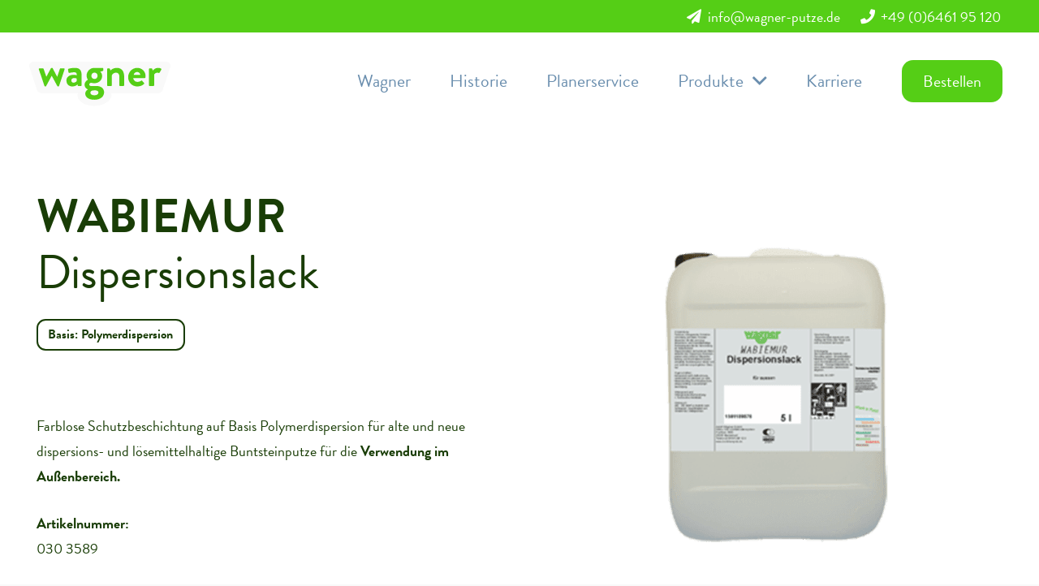

--- FILE ---
content_type: text/html; charset=UTF-8
request_url: https://wagner-putze.de/wabiemur-dispersionslack/
body_size: 156187
content:
<!DOCTYPE HTML>
<html lang="de">
<head>
	<meta charset="UTF-8">
	<title>WABIEMUR Dispersionslack &#8211; Wagner Putze</title>
<meta name='robots' content='max-image-preview:large' />
<link rel='dns-prefetch' href='//www.googletagmanager.com' />
<link rel="alternate" type="application/rss+xml" title="Wagner Putze &raquo; Feed" href="https://wagner-putze.de/feed/" />
<link rel="alternate" type="application/rss+xml" title="Wagner Putze &raquo; Kommentar-Feed" href="https://wagner-putze.de/comments/feed/" />
<link rel="alternate" title="oEmbed (JSON)" type="application/json+oembed" href="https://wagner-putze.de/wp-json/oembed/1.0/embed?url=https%3A%2F%2Fwagner-putze.de%2Fwabiemur-dispersionslack%2F" />
<link rel="alternate" title="oEmbed (XML)" type="text/xml+oembed" href="https://wagner-putze.de/wp-json/oembed/1.0/embed?url=https%3A%2F%2Fwagner-putze.de%2Fwabiemur-dispersionslack%2F&#038;format=xml" />
<meta name="viewport" content="width=device-width, initial-scale=1">
<meta name="SKYPE_TOOLBAR" content="SKYPE_TOOLBAR_PARSER_COMPATIBLE">
<meta name="theme-color" content="#E9E9E9">
<meta property="og:title" content="WABIEMUR Dispersionslack &#8211; Wagner Putze">
<meta property="og:url" content="https://wagner-putze.de/wabiemur-dispersionslack/">
<meta property="og:locale" content="de_DE">
<meta property="og:site_name" content="Wagner Putze">
<meta property="og:type" content="article">
<meta property="og:image" content="https://wagner-putze.de/wp-content/uploads/2023/12/displack-1024x1024.png" itemprop="image">
<link rel="preload" href="https://wagner-putze.de/wp-content/uploads/2023/06/archia-thin-webfont.woff" as="font" type="font/woff" crossorigin><link rel="preload" href="https://wagner-putze.de/wp-content/uploads/2023/06/archia-thin-webfont.woff2" as="font" type="font/woff2" crossorigin><link rel="preload" href="https://wagner-putze.de/wp-content/uploads/2023/06/archia-light-webfont.woff" as="font" type="font/woff" crossorigin><link rel="preload" href="https://wagner-putze.de/wp-content/uploads/2023/06/archia-light-webfont.woff2" as="font" type="font/woff2" crossorigin><link rel="preload" href="https://wagner-putze.de/wp-content/uploads/2023/06/archia-regular-webfont.woff" as="font" type="font/woff" crossorigin><link rel="preload" href="https://wagner-putze.de/wp-content/uploads/2023/06/archia-regular-webfont.woff2" as="font" type="font/woff2" crossorigin><link rel="preload" href="https://wagner-putze.de/wp-content/uploads/2023/06/archia-medium-webfont.woff" as="font" type="font/woff" crossorigin><link rel="preload" href="https://wagner-putze.de/wp-content/uploads/2023/06/archia-medium-webfont.woff2" as="font" type="font/woff2" crossorigin><link rel="preload" href="https://wagner-putze.de/wp-content/uploads/2023/06/archia-semibold-webfont.woff" as="font" type="font/woff" crossorigin><link rel="preload" href="https://wagner-putze.de/wp-content/uploads/2023/06/archia-semibold-webfont.woff2" as="font" type="font/woff2" crossorigin><link rel="preload" href="https://wagner-putze.de/wp-content/uploads/2023/06/archia-bold-webfont.woff" as="font" type="font/woff" crossorigin><link rel="preload" href="https://wagner-putze.de/wp-content/uploads/2023/06/archia-bold-webfont.woff2" as="font" type="font/woff2" crossorigin><style id='wp-img-auto-sizes-contain-inline-css'>
img:is([sizes=auto i],[sizes^="auto," i]){contain-intrinsic-size:3000px 1500px}
/*# sourceURL=wp-img-auto-sizes-contain-inline-css */
</style>
<style id='wp-emoji-styles-inline-css'>

	img.wp-smiley, img.emoji {
		display: inline !important;
		border: none !important;
		box-shadow: none !important;
		height: 1em !important;
		width: 1em !important;
		margin: 0 0.07em !important;
		vertical-align: -0.1em !important;
		background: none !important;
		padding: 0 !important;
	}
/*# sourceURL=wp-emoji-styles-inline-css */
</style>
<link rel='stylesheet' id='uaf_client_css-css' href='https://wagner-putze.de/wp-content/uploads/useanyfont/uaf.css?ver=1769112388' media='all' />
<link rel='stylesheet' id='borlabs-cookie-css' href='https://wagner-putze.de/wp-content/cache/borlabs-cookie/borlabs-cookie_1_de.css?ver=2.2.68-56' media='all' />
<link rel='stylesheet' id='us-theme-css' href='https://wagner-putze.de/wp-content/uploads/us-assets/wagner-putze.de.css?ver=1fe7a659' media='all' />
<link rel='stylesheet' id='theme-style-css' href='https://wagner-putze.de/wp-content/themes/Impreza-child/style.css?ver=8.20' media='all' />
<script></script><link rel="https://api.w.org/" href="https://wagner-putze.de/wp-json/" /><link rel="alternate" title="JSON" type="application/json" href="https://wagner-putze.de/wp-json/wp/v2/posts/2444" /><link rel="EditURI" type="application/rsd+xml" title="RSD" href="https://wagner-putze.de/xmlrpc.php?rsd" />
<meta name="generator" content="WordPress 6.9" />
<link rel="canonical" href="https://wagner-putze.de/wabiemur-dispersionslack/" />
<link rel='shortlink' href='https://wagner-putze.de/?p=2444' />
<meta name="generator" content="Site Kit by Google 1.170.0" />		<script id="us_add_no_touch">
			if ( ! /Android|webOS|iPhone|iPad|iPod|BlackBerry|IEMobile|Opera Mini/i.test( navigator.userAgent ) ) {
				var root = document.getElementsByTagName( 'html' )[ 0 ]
				root.className += " no-touch";
			}
		</script>
		<meta name="generator" content="Powered by WPBakery Page Builder - drag and drop page builder for WordPress."/>
<link rel="icon" href="https://wagner-putze.de/wp-content/uploads/2023/10/Wagner-Fav-100x100.png" sizes="32x32" />
<link rel="icon" href="https://wagner-putze.de/wp-content/uploads/2023/10/Wagner-Fav-200x200.png" sizes="192x192" />
<link rel="apple-touch-icon" href="https://wagner-putze.de/wp-content/uploads/2023/10/Wagner-Fav-200x200.png" />
<meta name="msapplication-TileImage" content="https://wagner-putze.de/wp-content/uploads/2023/10/Wagner-Fav-300x300.png" />
<!-- BEGIN Adobe Fonts for WordPress --><link rel="stylesheet" href="https://use.typekit.net/cvh0cvy.css"><!-- END Adobe Fonts for WordPress --><noscript><style> .wpb_animate_when_almost_visible { opacity: 1; }</style></noscript>		<style id="us-icon-fonts">@font-face{font-display:block;font-style:normal;font-family:"fontawesome";font-weight:900;src:url("https://wagner-putze.de/wp-content/themes/Impreza/fonts/fa-solid-900.woff2?ver=8.20") format("woff2"),url("https://wagner-putze.de/wp-content/themes/Impreza/fonts/fa-solid-900.woff?ver=8.20") format("woff")}.fas{font-family:"fontawesome";font-weight:900}@font-face{font-display:block;font-style:normal;font-family:"fontawesome";font-weight:400;src:url("https://wagner-putze.de/wp-content/themes/Impreza/fonts/fa-regular-400.woff2?ver=8.20") format("woff2"),url("https://wagner-putze.de/wp-content/themes/Impreza/fonts/fa-regular-400.woff?ver=8.20") format("woff")}.far{font-family:"fontawesome";font-weight:400}@font-face{font-display:block;font-style:normal;font-family:"fontawesome";font-weight:300;src:url("https://wagner-putze.de/wp-content/themes/Impreza/fonts/fa-light-300.woff2?ver=8.20") format("woff2"),url("https://wagner-putze.de/wp-content/themes/Impreza/fonts/fa-light-300.woff?ver=8.20") format("woff")}.fal{font-family:"fontawesome";font-weight:300}@font-face{font-display:block;font-style:normal;font-family:"Font Awesome 5 Duotone";font-weight:900;src:url("https://wagner-putze.de/wp-content/themes/Impreza/fonts/fa-duotone-900.woff2?ver=8.20") format("woff2"),url("https://wagner-putze.de/wp-content/themes/Impreza/fonts/fa-duotone-900.woff?ver=8.20") format("woff")}.fad{font-family:"Font Awesome 5 Duotone";font-weight:900}.fad{position:relative}.fad:before{position:absolute}.fad:after{opacity:0.4}@font-face{font-display:block;font-style:normal;font-family:"Font Awesome 5 Brands";font-weight:400;src:url("https://wagner-putze.de/wp-content/themes/Impreza/fonts/fa-brands-400.woff2?ver=8.20") format("woff2"),url("https://wagner-putze.de/wp-content/themes/Impreza/fonts/fa-brands-400.woff?ver=8.20") format("woff")}.fab{font-family:"Font Awesome 5 Brands";font-weight:400}@font-face{font-display:block;font-style:normal;font-family:"Material Icons";font-weight:400;src:url("https://wagner-putze.de/wp-content/themes/Impreza/fonts/material-icons.woff2?ver=8.20") format("woff2"),url("https://wagner-putze.de/wp-content/themes/Impreza/fonts/material-icons.woff?ver=8.20") format("woff")}.material-icons{font-family:"Material Icons";font-weight:400}</style>
				<style id="us-current-header-css"> .l-subheader.at_top,.l-subheader.at_top .w-dropdown-list,.l-subheader.at_top .type_mobile .w-nav-list.level_1{background:var(--color-header-top-bg);color:var(--color-header-middle-text)}.no-touch .l-subheader.at_top a:hover,.no-touch .l-header.bg_transparent .l-subheader.at_top .w-dropdown.opened a:hover{color:var(--color-chrome-toolbar)}.l-header.bg_transparent:not(.sticky) .l-subheader.at_top{background:var(--color-header-middle-text-hover);color:var(--color-header-transparent-text-hover)}.no-touch .l-header.bg_transparent:not(.sticky) .at_top .w-cart-link:hover,.no-touch .l-header.bg_transparent:not(.sticky) .at_top .w-text a:hover,.no-touch .l-header.bg_transparent:not(.sticky) .at_top .w-html a:hover,.no-touch .l-header.bg_transparent:not(.sticky) .at_top .w-nav>a:hover,.no-touch .l-header.bg_transparent:not(.sticky) .at_top .w-menu a:hover,.no-touch .l-header.bg_transparent:not(.sticky) .at_top .w-search>a:hover,.no-touch .l-header.bg_transparent:not(.sticky) .at_top .w-dropdown a:hover,.no-touch .l-header.bg_transparent:not(.sticky) .at_top .type_desktop .menu-item.level_1:hover>a{color:var(--color-header-middle-text)}.l-subheader.at_middle,.l-subheader.at_middle .w-dropdown-list,.l-subheader.at_middle .type_mobile .w-nav-list.level_1{background:var(--color-alt-content-bg);color:var(--color-content-link)}.no-touch .l-subheader.at_middle a:hover,.no-touch .l-header.bg_transparent .l-subheader.at_middle .w-dropdown.opened a:hover{color:var(--color-content-link-hover)}.l-header.bg_transparent:not(.sticky) .l-subheader.at_middle{background:var(--color-header-middle-bg);color:var(--color-header-transparent-text)}.no-touch .l-header.bg_transparent:not(.sticky) .at_middle .w-cart-link:hover,.no-touch .l-header.bg_transparent:not(.sticky) .at_middle .w-text a:hover,.no-touch .l-header.bg_transparent:not(.sticky) .at_middle .w-html a:hover,.no-touch .l-header.bg_transparent:not(.sticky) .at_middle .w-nav>a:hover,.no-touch .l-header.bg_transparent:not(.sticky) .at_middle .w-menu a:hover,.no-touch .l-header.bg_transparent:not(.sticky) .at_middle .w-search>a:hover,.no-touch .l-header.bg_transparent:not(.sticky) .at_middle .w-dropdown a:hover,.no-touch .l-header.bg_transparent:not(.sticky) .at_middle .type_desktop .menu-item.level_1:hover>a{color:var(--color-header-middle-text-hover)}.header_ver .l-header{background:var(--color-alt-content-bg);color:var(--color-content-link)}@media (min-width:1281px){.hidden_for_default{display:none!important}.l-subheader.at_bottom{display:none}.l-header{position:relative;z-index:111;width:100%}.l-subheader{margin:0 auto}.l-subheader.width_full{padding-left:1.5rem;padding-right:1.5rem}.l-subheader-h{display:flex;align-items:center;position:relative;margin:0 auto;max-width:var(--site-content-width,1200px);height:inherit}.w-header-show{display:none}.l-header.pos_fixed{position:fixed;left:0}.l-header.pos_fixed:not(.notransition) .l-subheader{transition-property:transform,background,box-shadow,line-height,height;transition-duration:.3s;transition-timing-function:cubic-bezier(.78,.13,.15,.86)}.headerinpos_bottom.sticky_first_section .l-header.pos_fixed{position:fixed!important}.header_hor .l-header.sticky_auto_hide{transition:transform .3s cubic-bezier(.78,.13,.15,.86) .1s}.header_hor .l-header.sticky_auto_hide.down{transform:translateY(-110%)}.l-header.bg_transparent:not(.sticky) .l-subheader{box-shadow:none!important;background:none}.l-header.bg_transparent~.l-main .l-section.width_full.height_auto:first-of-type>.l-section-h{padding-top:0!important;padding-bottom:0!important}.l-header.pos_static.bg_transparent{position:absolute;left:0}.l-subheader.width_full .l-subheader-h{max-width:none!important}.l-header.shadow_thin .l-subheader.at_middle,.l-header.shadow_thin .l-subheader.at_bottom{box-shadow:0 1px 0 rgba(0,0,0,0.08)}.l-header.shadow_wide .l-subheader.at_middle,.l-header.shadow_wide .l-subheader.at_bottom{box-shadow:0 3px 5px -1px rgba(0,0,0,0.1),0 2px 1px -1px rgba(0,0,0,0.05)}.header_hor .l-subheader-cell>.w-cart{margin-left:0;margin-right:0}:root{--header-height:166px;--header-sticky-height:100px}.l-header:before{content:'166'}.l-header.sticky:before{content:'100'}.l-subheader.at_top{line-height:46px;height:46px}.l-header.sticky .l-subheader.at_top{line-height:0px;height:0px;overflow:hidden}.l-subheader.at_middle{line-height:120px;height:120px}.l-header.sticky .l-subheader.at_middle{line-height:100px;height:100px}.l-subheader.at_bottom{line-height:50px;height:50px}.l-header.sticky .l-subheader.at_bottom{line-height:50px;height:50px}.headerinpos_above .l-header.pos_fixed{overflow:hidden;transition:transform 0.3s;transform:translate3d(0,-100%,0)}.headerinpos_above .l-header.pos_fixed.sticky{overflow:visible;transform:none}.headerinpos_above .l-header.pos_fixed~.l-section>.l-section-h,.headerinpos_above .l-header.pos_fixed~.l-main .l-section:first-of-type>.l-section-h{padding-top:0!important}.headerinpos_below .l-header.pos_fixed:not(.sticky){position:absolute;top:100%}.headerinpos_below .l-header.pos_fixed~.l-main>.l-section:first-of-type>.l-section-h{padding-top:0!important}.headerinpos_below .l-header.pos_fixed~.l-main .l-section.full_height:nth-of-type(2){min-height:100vh}.headerinpos_below .l-header.pos_fixed~.l-main>.l-section:nth-of-type(2)>.l-section-h{padding-top:var(--header-height)}.headerinpos_bottom .l-header.pos_fixed:not(.sticky){position:absolute;top:100vh}.headerinpos_bottom .l-header.pos_fixed~.l-main>.l-section:first-of-type>.l-section-h{padding-top:0!important}.headerinpos_bottom .l-header.pos_fixed~.l-main>.l-section:first-of-type>.l-section-h{padding-bottom:var(--header-height)}.headerinpos_bottom .l-header.pos_fixed.bg_transparent~.l-main .l-section.valign_center:not(.height_auto):first-of-type>.l-section-h{top:calc( var(--header-height) / 2 )}.headerinpos_bottom .l-header.pos_fixed:not(.sticky) .w-cart-dropdown,.headerinpos_bottom .l-header.pos_fixed:not(.sticky) .w-nav.type_desktop .w-nav-list.level_2{bottom:100%;transform-origin:0 100%}.headerinpos_bottom .l-header.pos_fixed:not(.sticky) .w-nav.type_mobile.m_layout_dropdown .w-nav-list.level_1{top:auto;bottom:100%;box-shadow:var(--box-shadow-up)}.headerinpos_bottom .l-header.pos_fixed:not(.sticky) .w-nav.type_desktop .w-nav-list.level_3,.headerinpos_bottom .l-header.pos_fixed:not(.sticky) .w-nav.type_desktop .w-nav-list.level_4{top:auto;bottom:0;transform-origin:0 100%}.headerinpos_bottom .l-header.pos_fixed:not(.sticky) .w-dropdown-list{top:auto;bottom:-0.4em;padding-top:0.4em;padding-bottom:2.4em}.admin-bar .l-header.pos_static.bg_solid~.l-main .l-section.full_height:first-of-type{min-height:calc( 100vh - var(--header-height) - 32px )}.admin-bar .l-header.pos_fixed:not(.sticky_auto_hide)~.l-main .l-section.full_height:not(:first-of-type){min-height:calc( 100vh - var(--header-sticky-height) - 32px )}.admin-bar.headerinpos_below .l-header.pos_fixed~.l-main .l-section.full_height:nth-of-type(2){min-height:calc(100vh - 32px)}}@media (min-width:1025px) and (max-width:1280px){.hidden_for_laptops{display:none!important}.l-subheader.at_bottom{display:none}.l-header{position:relative;z-index:111;width:100%}.l-subheader{margin:0 auto}.l-subheader.width_full{padding-left:1.5rem;padding-right:1.5rem}.l-subheader-h{display:flex;align-items:center;position:relative;margin:0 auto;max-width:var(--site-content-width,1200px);height:inherit}.w-header-show{display:none}.l-header.pos_fixed{position:fixed;left:0}.l-header.pos_fixed:not(.notransition) .l-subheader{transition-property:transform,background,box-shadow,line-height,height;transition-duration:.3s;transition-timing-function:cubic-bezier(.78,.13,.15,.86)}.headerinpos_bottom.sticky_first_section .l-header.pos_fixed{position:fixed!important}.header_hor .l-header.sticky_auto_hide{transition:transform .3s cubic-bezier(.78,.13,.15,.86) .1s}.header_hor .l-header.sticky_auto_hide.down{transform:translateY(-110%)}.l-header.bg_transparent:not(.sticky) .l-subheader{box-shadow:none!important;background:none}.l-header.bg_transparent~.l-main .l-section.width_full.height_auto:first-of-type>.l-section-h{padding-top:0!important;padding-bottom:0!important}.l-header.pos_static.bg_transparent{position:absolute;left:0}.l-subheader.width_full .l-subheader-h{max-width:none!important}.l-header.shadow_thin .l-subheader.at_middle,.l-header.shadow_thin .l-subheader.at_bottom{box-shadow:0 1px 0 rgba(0,0,0,0.08)}.l-header.shadow_wide .l-subheader.at_middle,.l-header.shadow_wide .l-subheader.at_bottom{box-shadow:0 3px 5px -1px rgba(0,0,0,0.1),0 2px 1px -1px rgba(0,0,0,0.05)}.header_hor .l-subheader-cell>.w-cart{margin-left:0;margin-right:0}:root{--header-height:160px;--header-sticky-height:80px}.l-header:before{content:'160'}.l-header.sticky:before{content:'80'}.l-subheader.at_top{line-height:40px;height:40px}.l-header.sticky .l-subheader.at_top{line-height:0px;height:0px;overflow:hidden}.l-subheader.at_middle{line-height:120px;height:120px}.l-header.sticky .l-subheader.at_middle{line-height:80px;height:80px}.l-subheader.at_bottom{line-height:50px;height:50px}.l-header.sticky .l-subheader.at_bottom{line-height:50px;height:50px}.headerinpos_above .l-header.pos_fixed{overflow:hidden;transition:transform 0.3s;transform:translate3d(0,-100%,0)}.headerinpos_above .l-header.pos_fixed.sticky{overflow:visible;transform:none}.headerinpos_above .l-header.pos_fixed~.l-section>.l-section-h,.headerinpos_above .l-header.pos_fixed~.l-main .l-section:first-of-type>.l-section-h{padding-top:0!important}.headerinpos_below .l-header.pos_fixed:not(.sticky){position:absolute;top:100%}.headerinpos_below .l-header.pos_fixed~.l-main>.l-section:first-of-type>.l-section-h{padding-top:0!important}.headerinpos_below .l-header.pos_fixed~.l-main .l-section.full_height:nth-of-type(2){min-height:100vh}.headerinpos_below .l-header.pos_fixed~.l-main>.l-section:nth-of-type(2)>.l-section-h{padding-top:var(--header-height)}.headerinpos_bottom .l-header.pos_fixed:not(.sticky){position:absolute;top:100vh}.headerinpos_bottom .l-header.pos_fixed~.l-main>.l-section:first-of-type>.l-section-h{padding-top:0!important}.headerinpos_bottom .l-header.pos_fixed~.l-main>.l-section:first-of-type>.l-section-h{padding-bottom:var(--header-height)}.headerinpos_bottom .l-header.pos_fixed.bg_transparent~.l-main .l-section.valign_center:not(.height_auto):first-of-type>.l-section-h{top:calc( var(--header-height) / 2 )}.headerinpos_bottom .l-header.pos_fixed:not(.sticky) .w-cart-dropdown,.headerinpos_bottom .l-header.pos_fixed:not(.sticky) .w-nav.type_desktop .w-nav-list.level_2{bottom:100%;transform-origin:0 100%}.headerinpos_bottom .l-header.pos_fixed:not(.sticky) .w-nav.type_mobile.m_layout_dropdown .w-nav-list.level_1{top:auto;bottom:100%;box-shadow:var(--box-shadow-up)}.headerinpos_bottom .l-header.pos_fixed:not(.sticky) .w-nav.type_desktop .w-nav-list.level_3,.headerinpos_bottom .l-header.pos_fixed:not(.sticky) .w-nav.type_desktop .w-nav-list.level_4{top:auto;bottom:0;transform-origin:0 100%}.headerinpos_bottom .l-header.pos_fixed:not(.sticky) .w-dropdown-list{top:auto;bottom:-0.4em;padding-top:0.4em;padding-bottom:2.4em}.admin-bar .l-header.pos_static.bg_solid~.l-main .l-section.full_height:first-of-type{min-height:calc( 100vh - var(--header-height) - 32px )}.admin-bar .l-header.pos_fixed:not(.sticky_auto_hide)~.l-main .l-section.full_height:not(:first-of-type){min-height:calc( 100vh - var(--header-sticky-height) - 32px )}.admin-bar.headerinpos_below .l-header.pos_fixed~.l-main .l-section.full_height:nth-of-type(2){min-height:calc(100vh - 32px)}}@media (min-width:601px) and (max-width:1024px){.hidden_for_tablets{display:none!important}.l-subheader.at_bottom{display:none}.l-header{position:relative;z-index:111;width:100%}.l-subheader{margin:0 auto}.l-subheader.width_full{padding-left:1.5rem;padding-right:1.5rem}.l-subheader-h{display:flex;align-items:center;position:relative;margin:0 auto;max-width:var(--site-content-width,1200px);height:inherit}.w-header-show{display:none}.l-header.pos_fixed{position:fixed;left:0}.l-header.pos_fixed:not(.notransition) .l-subheader{transition-property:transform,background,box-shadow,line-height,height;transition-duration:.3s;transition-timing-function:cubic-bezier(.78,.13,.15,.86)}.headerinpos_bottom.sticky_first_section .l-header.pos_fixed{position:fixed!important}.header_hor .l-header.sticky_auto_hide{transition:transform .3s cubic-bezier(.78,.13,.15,.86) .1s}.header_hor .l-header.sticky_auto_hide.down{transform:translateY(-110%)}.l-header.bg_transparent:not(.sticky) .l-subheader{box-shadow:none!important;background:none}.l-header.bg_transparent~.l-main .l-section.width_full.height_auto:first-of-type>.l-section-h{padding-top:0!important;padding-bottom:0!important}.l-header.pos_static.bg_transparent{position:absolute;left:0}.l-subheader.width_full .l-subheader-h{max-width:none!important}.l-header.shadow_thin .l-subheader.at_middle,.l-header.shadow_thin .l-subheader.at_bottom{box-shadow:0 1px 0 rgba(0,0,0,0.08)}.l-header.shadow_wide .l-subheader.at_middle,.l-header.shadow_wide .l-subheader.at_bottom{box-shadow:0 3px 5px -1px rgba(0,0,0,0.1),0 2px 1px -1px rgba(0,0,0,0.05)}.header_hor .l-subheader-cell>.w-cart{margin-left:0;margin-right:0}:root{--header-height:140px;--header-sticky-height:75px}.l-header:before{content:'140'}.l-header.sticky:before{content:'75'}.l-subheader.at_top{line-height:40px;height:40px}.l-header.sticky .l-subheader.at_top{line-height:0px;height:0px;overflow:hidden}.l-subheader.at_middle{line-height:100px;height:100px}.l-header.sticky .l-subheader.at_middle{line-height:75px;height:75px}.l-subheader.at_bottom{line-height:50px;height:50px}.l-header.sticky .l-subheader.at_bottom{line-height:50px;height:50px}}@media (max-width:600px){.hidden_for_mobiles{display:none!important}.l-subheader.at_top{display:none}.l-subheader.at_bottom{display:none}.l-header{position:relative;z-index:111;width:100%}.l-subheader{margin:0 auto}.l-subheader.width_full{padding-left:1.5rem;padding-right:1.5rem}.l-subheader-h{display:flex;align-items:center;position:relative;margin:0 auto;max-width:var(--site-content-width,1200px);height:inherit}.w-header-show{display:none}.l-header.pos_fixed{position:fixed;left:0}.l-header.pos_fixed:not(.notransition) .l-subheader{transition-property:transform,background,box-shadow,line-height,height;transition-duration:.3s;transition-timing-function:cubic-bezier(.78,.13,.15,.86)}.headerinpos_bottom.sticky_first_section .l-header.pos_fixed{position:fixed!important}.header_hor .l-header.sticky_auto_hide{transition:transform .3s cubic-bezier(.78,.13,.15,.86) .1s}.header_hor .l-header.sticky_auto_hide.down{transform:translateY(-110%)}.l-header.bg_transparent:not(.sticky) .l-subheader{box-shadow:none!important;background:none}.l-header.bg_transparent~.l-main .l-section.width_full.height_auto:first-of-type>.l-section-h{padding-top:0!important;padding-bottom:0!important}.l-header.pos_static.bg_transparent{position:absolute;left:0}.l-subheader.width_full .l-subheader-h{max-width:none!important}.l-header.shadow_thin .l-subheader.at_middle,.l-header.shadow_thin .l-subheader.at_bottom{box-shadow:0 1px 0 rgba(0,0,0,0.08)}.l-header.shadow_wide .l-subheader.at_middle,.l-header.shadow_wide .l-subheader.at_bottom{box-shadow:0 3px 5px -1px rgba(0,0,0,0.1),0 2px 1px -1px rgba(0,0,0,0.05)}.header_hor .l-subheader-cell>.w-cart{margin-left:0;margin-right:0}:root{--header-height:90px;--header-sticky-height:60px}.l-header:before{content:'90'}.l-header.sticky:before{content:'60'}.l-subheader.at_top{line-height:40px;height:40px}.l-header.sticky .l-subheader.at_top{line-height:0px;height:0px;overflow:hidden}.l-subheader.at_middle{line-height:90px;height:90px}.l-header.sticky .l-subheader.at_middle{line-height:60px;height:60px}.l-subheader.at_bottom{line-height:50px;height:50px}.l-header.sticky .l-subheader.at_bottom{line-height:50px;height:50px}}@media (min-width:1281px){.ush_image_1{height:60px!important}.l-header.sticky .ush_image_1{height:55px!important}}@media (min-width:1025px) and (max-width:1280px){.ush_image_1{height:55px!important}.l-header.sticky .ush_image_1{height:50px!important}}@media (min-width:601px) and (max-width:1024px){.ush_image_1{height:50px!important}.l-header.sticky .ush_image_1{height:45px!important}}@media (max-width:600px){.ush_image_1{height:45px!important}.l-header.sticky .ush_image_1{height:40px!important}}.header_hor .ush_menu_1.type_desktop .menu-item.level_1>a:not(.w-btn){padding-left:24px;padding-right:24px}.header_hor .ush_menu_1.type_desktop .menu-item.level_1>a.w-btn{margin-left:24px;margin-right:24px}.header_hor .ush_menu_1.type_desktop.align-edges>.w-nav-list.level_1{margin-left:-24px;margin-right:-24px}.header_ver .ush_menu_1.type_desktop .menu-item.level_1>a:not(.w-btn){padding-top:24px;padding-bottom:24px}.header_ver .ush_menu_1.type_desktop .menu-item.level_1>a.w-btn{margin-top:24px;margin-bottom:24px}.ush_menu_1.type_desktop .menu-item-has-children.level_1>a>.w-nav-arrow{display:inline-block}.ush_menu_1.type_desktop .menu-item:not(.level_1){font-size:1rem}.ush_menu_1.type_mobile .w-nav-anchor.level_1,.ush_menu_1.type_mobile .w-nav-anchor.level_1 + .w-nav-arrow{font-size:1.2rem}.ush_menu_1.type_mobile .w-nav-anchor:not(.level_1),.ush_menu_1.type_mobile .w-nav-anchor:not(.level_1) + .w-nav-arrow{font-size:1rem}@media (min-width:1281px){.ush_menu_1 .w-nav-icon{font-size:36px}}@media (min-width:1025px) and (max-width:1280px){.ush_menu_1 .w-nav-icon{font-size:32px}}@media (min-width:601px) and (max-width:1024px){.ush_menu_1 .w-nav-icon{font-size:28px}}@media (max-width:600px){.ush_menu_1 .w-nav-icon{font-size:24px}}.ush_menu_1 .w-nav-icon>div{border-width:3px}@media screen and (max-width:899px){.w-nav.ush_menu_1>.w-nav-list.level_1{display:none}.ush_menu_1 .w-nav-control{display:block}}.ush_menu_1 .w-nav-item.level_1>a:not(.w-btn):focus,.no-touch .ush_menu_1 .w-nav-item.level_1.opened>a:not(.w-btn),.no-touch .ush_menu_1 .w-nav-item.level_1:hover>a:not(.w-btn){background:transparent;color:var(--color-header-middle-text-hover)}.ush_menu_1 .w-nav-item.level_1.current-menu-item>a:not(.w-btn),.ush_menu_1 .w-nav-item.level_1.current-menu-ancestor>a:not(.w-btn),.ush_menu_1 .w-nav-item.level_1.current-page-ancestor>a:not(.w-btn){background:;color:var(--color-header-middle-text-hover)}.l-header.bg_transparent:not(.sticky) .ush_menu_1.type_desktop .w-nav-item.level_1.current-menu-item>a:not(.w-btn),.l-header.bg_transparent:not(.sticky) .ush_menu_1.type_desktop .w-nav-item.level_1.current-menu-ancestor>a:not(.w-btn),.l-header.bg_transparent:not(.sticky) .ush_menu_1.type_desktop .w-nav-item.level_1.current-page-ancestor>a:not(.w-btn){background:transparent;color:var(--color-header-middle-text-hover)}.ush_menu_1 .w-nav-list:not(.level_1){background:var(--color-content-bg-alt);color:var(--color-content-link)}.no-touch .ush_menu_1 .w-nav-item:not(.level_1)>a:focus,.no-touch .ush_menu_1 .w-nav-item:not(.level_1):hover>a{background:transparent;color:var(--color-header-middle-text-hover)}.ush_menu_1 .w-nav-item:not(.level_1).current-menu-item>a,.ush_menu_1 .w-nav-item:not(.level_1).current-menu-ancestor>a,.ush_menu_1 .w-nav-item:not(.level_1).current-page-ancestor>a{background:transparent;color:var(--color-header-middle-text-hover)}.ush_search_1 .w-search-form{background:var(--color-content-bg);color:var(--color-content-text)}@media (min-width:1281px){.ush_search_1.layout_simple{max-width:300px}.ush_search_1.layout_modern.active{width:300px}.ush_search_1{font-size:18px}}@media (min-width:1025px) and (max-width:1280px){.ush_search_1.layout_simple{max-width:250px}.ush_search_1.layout_modern.active{width:250px}.ush_search_1{font-size:24px}}@media (min-width:601px) and (max-width:1024px){.ush_search_1.layout_simple{max-width:200px}.ush_search_1.layout_modern.active{width:200px}.ush_search_1{font-size:22px}}@media (max-width:600px){.ush_search_1{font-size:20px}}.ush_socials_1 .w-socials-list{margin:-0em}.ush_socials_1 .w-socials-item{padding:0em}.ush_image_1{margin-left:1vh!important;margin-top:1vh!important}.ush_text_2{margin-right:20px!important}.ush_menu_1{font-size:1.2rem!important;font-weight:400!important;border-radius:35px!important}.ush_btn_1{margin-right:1rem!important}@media (min-width:1025px) and (max-width:1280px){.ush_btn_1{margin-right:1rem!important}}@media (min-width:601px) and (max-width:1024px){.ush_btn_1{margin-right:0rem!important}}@media (max-width:600px){.ush_menu_1{margin-right:1rem!important}.ush_btn_1{font-size:18px!important;margin-right:-1rem!important}}</style>
		<style id="us-design-options-css">.us_custom_b0ec7626{color:var(--color-content-text)!important;border-radius:10px!important;padding:6vh!important;background:var(--color-content-bg-alt)!important}.us_custom_4f0f0048{color:var(--color-content-link)!important;font-weight:300!important}.us_custom_39c23c94{font-weight:700!important;margin-top:-2vh!important}.us_custom_b4198c51{font-size:1.2rem!important}.us_custom_916d5e53{padding-top:40px!important}.us_custom_9eee4631{font-weight:300!important}.us_custom_e351acb4{text-align:inherit!important}.us_custom_c60bffa2{font-size:max( 1.2rem,1.2vw )!important}.us_custom_08168dc6{background:var(--color-header-middle-text) url(https://wagner-putze.de/wp-content/uploads/2023/10/Linien-green.svg) 20vw 0 / cover!important}.us_custom_42c8a6d6{font-size:calc( 16px + 0.3vw )!important;line-height:1.7!important}.us_custom_f744eb58{font-size:calc( 16px + 0.3vw )!important;font-weight:200!important}.us_custom_d00f85b0{font-size:calc( 18px + 0.3vw )!important;max-width:18rem!important}.us_custom_d2edd408{padding-top:1em!important;padding-bottom:1em!important}@media (min-width:1025px) and (max-width:1280px){.us_custom_b0ec7626{padding:4vh!important}.us_custom_e351acb4{text-align:inherit!important}.us_custom_42c8a6d6{font-size:calc( 16px + 0.3vw )!important;line-height:1.7!important}.us_custom_f744eb58{font-size:calc( 16px + 0.3vw )!important;font-weight:200!important}.us_custom_d00f85b0{font-size:calc( 18px + 0.3vw )!important}}@media (min-width:601px) and (max-width:1024px){.us_custom_b0ec7626{padding:4vh!important}.us_custom_1758c0e7{max-width:60vmax!important;margin-left:auto!important;margin-right:auto!important}.us_custom_e351acb4{text-align:left!important}.us_custom_42c8a6d6{font-size:calc( 16px + 0.3vw )!important;line-height:1.7!important}.us_custom_f744eb58{font-size:calc( 16px + 0.3vw )!important;font-weight:200!important}.us_custom_d00f85b0{font-size:calc( 18px + 0.3vw )!important}}@media (max-width:600px){.us_custom_b0ec7626{padding:4vh!important}.us_custom_fb035636{height:300px!important}.us_custom_e351acb4{text-align:inherit!important}.us_custom_42c8a6d6{font-size:calc( 18px + 0.3vw )!important;line-height:1.7!important}.us_custom_f744eb58{font-size:calc( 18px + 0.3vw )!important;font-weight:200!important}.us_custom_d00f85b0{font-size:calc( 16px + 0.3vw )!important}}</style><style id='global-styles-inline-css'>
:root{--wp--preset--aspect-ratio--square: 1;--wp--preset--aspect-ratio--4-3: 4/3;--wp--preset--aspect-ratio--3-4: 3/4;--wp--preset--aspect-ratio--3-2: 3/2;--wp--preset--aspect-ratio--2-3: 2/3;--wp--preset--aspect-ratio--16-9: 16/9;--wp--preset--aspect-ratio--9-16: 9/16;--wp--preset--color--black: #000000;--wp--preset--color--cyan-bluish-gray: #abb8c3;--wp--preset--color--white: #ffffff;--wp--preset--color--pale-pink: #f78da7;--wp--preset--color--vivid-red: #cf2e2e;--wp--preset--color--luminous-vivid-orange: #ff6900;--wp--preset--color--luminous-vivid-amber: #fcb900;--wp--preset--color--light-green-cyan: #7bdcb5;--wp--preset--color--vivid-green-cyan: #00d084;--wp--preset--color--pale-cyan-blue: #8ed1fc;--wp--preset--color--vivid-cyan-blue: #0693e3;--wp--preset--color--vivid-purple: #9b51e0;--wp--preset--gradient--vivid-cyan-blue-to-vivid-purple: linear-gradient(135deg,rgb(6,147,227) 0%,rgb(155,81,224) 100%);--wp--preset--gradient--light-green-cyan-to-vivid-green-cyan: linear-gradient(135deg,rgb(122,220,180) 0%,rgb(0,208,130) 100%);--wp--preset--gradient--luminous-vivid-amber-to-luminous-vivid-orange: linear-gradient(135deg,rgb(252,185,0) 0%,rgb(255,105,0) 100%);--wp--preset--gradient--luminous-vivid-orange-to-vivid-red: linear-gradient(135deg,rgb(255,105,0) 0%,rgb(207,46,46) 100%);--wp--preset--gradient--very-light-gray-to-cyan-bluish-gray: linear-gradient(135deg,rgb(238,238,238) 0%,rgb(169,184,195) 100%);--wp--preset--gradient--cool-to-warm-spectrum: linear-gradient(135deg,rgb(74,234,220) 0%,rgb(151,120,209) 20%,rgb(207,42,186) 40%,rgb(238,44,130) 60%,rgb(251,105,98) 80%,rgb(254,248,76) 100%);--wp--preset--gradient--blush-light-purple: linear-gradient(135deg,rgb(255,206,236) 0%,rgb(152,150,240) 100%);--wp--preset--gradient--blush-bordeaux: linear-gradient(135deg,rgb(254,205,165) 0%,rgb(254,45,45) 50%,rgb(107,0,62) 100%);--wp--preset--gradient--luminous-dusk: linear-gradient(135deg,rgb(255,203,112) 0%,rgb(199,81,192) 50%,rgb(65,88,208) 100%);--wp--preset--gradient--pale-ocean: linear-gradient(135deg,rgb(255,245,203) 0%,rgb(182,227,212) 50%,rgb(51,167,181) 100%);--wp--preset--gradient--electric-grass: linear-gradient(135deg,rgb(202,248,128) 0%,rgb(113,206,126) 100%);--wp--preset--gradient--midnight: linear-gradient(135deg,rgb(2,3,129) 0%,rgb(40,116,252) 100%);--wp--preset--font-size--small: 13px;--wp--preset--font-size--medium: 20px;--wp--preset--font-size--large: 36px;--wp--preset--font-size--x-large: 42px;--wp--preset--spacing--20: 0.44rem;--wp--preset--spacing--30: 0.67rem;--wp--preset--spacing--40: 1rem;--wp--preset--spacing--50: 1.5rem;--wp--preset--spacing--60: 2.25rem;--wp--preset--spacing--70: 3.38rem;--wp--preset--spacing--80: 5.06rem;--wp--preset--shadow--natural: 6px 6px 9px rgba(0, 0, 0, 0.2);--wp--preset--shadow--deep: 12px 12px 50px rgba(0, 0, 0, 0.4);--wp--preset--shadow--sharp: 6px 6px 0px rgba(0, 0, 0, 0.2);--wp--preset--shadow--outlined: 6px 6px 0px -3px rgb(255, 255, 255), 6px 6px rgb(0, 0, 0);--wp--preset--shadow--crisp: 6px 6px 0px rgb(0, 0, 0);}:where(.is-layout-flex){gap: 0.5em;}:where(.is-layout-grid){gap: 0.5em;}body .is-layout-flex{display: flex;}.is-layout-flex{flex-wrap: wrap;align-items: center;}.is-layout-flex > :is(*, div){margin: 0;}body .is-layout-grid{display: grid;}.is-layout-grid > :is(*, div){margin: 0;}:where(.wp-block-columns.is-layout-flex){gap: 2em;}:where(.wp-block-columns.is-layout-grid){gap: 2em;}:where(.wp-block-post-template.is-layout-flex){gap: 1.25em;}:where(.wp-block-post-template.is-layout-grid){gap: 1.25em;}.has-black-color{color: var(--wp--preset--color--black) !important;}.has-cyan-bluish-gray-color{color: var(--wp--preset--color--cyan-bluish-gray) !important;}.has-white-color{color: var(--wp--preset--color--white) !important;}.has-pale-pink-color{color: var(--wp--preset--color--pale-pink) !important;}.has-vivid-red-color{color: var(--wp--preset--color--vivid-red) !important;}.has-luminous-vivid-orange-color{color: var(--wp--preset--color--luminous-vivid-orange) !important;}.has-luminous-vivid-amber-color{color: var(--wp--preset--color--luminous-vivid-amber) !important;}.has-light-green-cyan-color{color: var(--wp--preset--color--light-green-cyan) !important;}.has-vivid-green-cyan-color{color: var(--wp--preset--color--vivid-green-cyan) !important;}.has-pale-cyan-blue-color{color: var(--wp--preset--color--pale-cyan-blue) !important;}.has-vivid-cyan-blue-color{color: var(--wp--preset--color--vivid-cyan-blue) !important;}.has-vivid-purple-color{color: var(--wp--preset--color--vivid-purple) !important;}.has-black-background-color{background-color: var(--wp--preset--color--black) !important;}.has-cyan-bluish-gray-background-color{background-color: var(--wp--preset--color--cyan-bluish-gray) !important;}.has-white-background-color{background-color: var(--wp--preset--color--white) !important;}.has-pale-pink-background-color{background-color: var(--wp--preset--color--pale-pink) !important;}.has-vivid-red-background-color{background-color: var(--wp--preset--color--vivid-red) !important;}.has-luminous-vivid-orange-background-color{background-color: var(--wp--preset--color--luminous-vivid-orange) !important;}.has-luminous-vivid-amber-background-color{background-color: var(--wp--preset--color--luminous-vivid-amber) !important;}.has-light-green-cyan-background-color{background-color: var(--wp--preset--color--light-green-cyan) !important;}.has-vivid-green-cyan-background-color{background-color: var(--wp--preset--color--vivid-green-cyan) !important;}.has-pale-cyan-blue-background-color{background-color: var(--wp--preset--color--pale-cyan-blue) !important;}.has-vivid-cyan-blue-background-color{background-color: var(--wp--preset--color--vivid-cyan-blue) !important;}.has-vivid-purple-background-color{background-color: var(--wp--preset--color--vivid-purple) !important;}.has-black-border-color{border-color: var(--wp--preset--color--black) !important;}.has-cyan-bluish-gray-border-color{border-color: var(--wp--preset--color--cyan-bluish-gray) !important;}.has-white-border-color{border-color: var(--wp--preset--color--white) !important;}.has-pale-pink-border-color{border-color: var(--wp--preset--color--pale-pink) !important;}.has-vivid-red-border-color{border-color: var(--wp--preset--color--vivid-red) !important;}.has-luminous-vivid-orange-border-color{border-color: var(--wp--preset--color--luminous-vivid-orange) !important;}.has-luminous-vivid-amber-border-color{border-color: var(--wp--preset--color--luminous-vivid-amber) !important;}.has-light-green-cyan-border-color{border-color: var(--wp--preset--color--light-green-cyan) !important;}.has-vivid-green-cyan-border-color{border-color: var(--wp--preset--color--vivid-green-cyan) !important;}.has-pale-cyan-blue-border-color{border-color: var(--wp--preset--color--pale-cyan-blue) !important;}.has-vivid-cyan-blue-border-color{border-color: var(--wp--preset--color--vivid-cyan-blue) !important;}.has-vivid-purple-border-color{border-color: var(--wp--preset--color--vivid-purple) !important;}.has-vivid-cyan-blue-to-vivid-purple-gradient-background{background: var(--wp--preset--gradient--vivid-cyan-blue-to-vivid-purple) !important;}.has-light-green-cyan-to-vivid-green-cyan-gradient-background{background: var(--wp--preset--gradient--light-green-cyan-to-vivid-green-cyan) !important;}.has-luminous-vivid-amber-to-luminous-vivid-orange-gradient-background{background: var(--wp--preset--gradient--luminous-vivid-amber-to-luminous-vivid-orange) !important;}.has-luminous-vivid-orange-to-vivid-red-gradient-background{background: var(--wp--preset--gradient--luminous-vivid-orange-to-vivid-red) !important;}.has-very-light-gray-to-cyan-bluish-gray-gradient-background{background: var(--wp--preset--gradient--very-light-gray-to-cyan-bluish-gray) !important;}.has-cool-to-warm-spectrum-gradient-background{background: var(--wp--preset--gradient--cool-to-warm-spectrum) !important;}.has-blush-light-purple-gradient-background{background: var(--wp--preset--gradient--blush-light-purple) !important;}.has-blush-bordeaux-gradient-background{background: var(--wp--preset--gradient--blush-bordeaux) !important;}.has-luminous-dusk-gradient-background{background: var(--wp--preset--gradient--luminous-dusk) !important;}.has-pale-ocean-gradient-background{background: var(--wp--preset--gradient--pale-ocean) !important;}.has-electric-grass-gradient-background{background: var(--wp--preset--gradient--electric-grass) !important;}.has-midnight-gradient-background{background: var(--wp--preset--gradient--midnight) !important;}.has-small-font-size{font-size: var(--wp--preset--font-size--small) !important;}.has-medium-font-size{font-size: var(--wp--preset--font-size--medium) !important;}.has-large-font-size{font-size: var(--wp--preset--font-size--large) !important;}.has-x-large-font-size{font-size: var(--wp--preset--font-size--x-large) !important;}
/*# sourceURL=global-styles-inline-css */
</style>
</head>
<body data-rsssl=1 class="wp-singular post-template-default single single-post postid-2444 single-format-standard wp-theme-Impreza wp-child-theme-Impreza-child l-body Impreza_8.20 us-core_8.20.4 header_hor headerinpos_top state_default wpb-js-composer js-comp-ver-7.2 vc_responsive" itemscope itemtype="https://schema.org/WebPage">

<div class="l-canvas type_wide">
	<header id="page-header" class="l-header pos_fixed shadow_none bg_transparent id_161" itemscope itemtype="https://schema.org/WPHeader"><div class="l-subheader at_top width_full"><div class="l-subheader-h"><div class="l-subheader-cell at_left"></div><div class="l-subheader-cell at_center"></div><div class="l-subheader-cell at_right"><div class="w-text ush_text_3 nowrap icon_atleft"><a href="mailto:info@wagner-putze.de" class="w-text-h"><i class="fas fa-paper-plane"></i><span class="w-text-value">info@wagner-putze.de</span></a></div><div class="w-text ush_text_2 nowrap icon_atleft"><a href="tel:+49646195120" class="w-text-h"><i class="fas fa-phone"></i><span class="w-text-value">+49 (0)6461 95 120</span></a></div></div></div></div><div class="l-subheader at_middle width_full"><div class="l-subheader-h"><div class="l-subheader-cell at_left"><div class="w-image ush_image_1 with_transparent"><a href="/" aria-label="Wagner-Logo-green" class="w-image-h"><img src="https://wagner-putze.de/wp-content/uploads/2023/10/Wagner-Logo-green.svg" class="attachment-full size-full" alt="" decoding="async" /><img src="https://wagner-putze.de/wp-content/uploads/2023/10/Wagner-Logo-white.svg" class="attachment-full size-full" alt="" decoding="async" /></a></div></div><div class="l-subheader-cell at_center"></div><div class="l-subheader-cell at_right"><nav class="w-nav type_desktop ush_menu_1 height_full dropdown_height m_align_none m_layout_dropdown" itemscope itemtype="https://schema.org/SiteNavigationElement"><a class="w-nav-control" aria-label="Menü" href="#"><div class="w-nav-icon"><div></div></div></a><ul class="w-nav-list level_1 hide_for_mobiles hover_simple"><li id="menu-item-4111" class="menu-item menu-item-type-post_type menu-item-object-page menu-item-home w-nav-item level_1 menu-item-4111"><a class="w-nav-anchor level_1" href="https://wagner-putze.de/"><span class="w-nav-title">Wagner</span><span class="w-nav-arrow"></span></a></li><li id="menu-item-4112" class="menu-item menu-item-type-post_type menu-item-object-page w-nav-item level_1 menu-item-4112"><a class="w-nav-anchor level_1" href="https://wagner-putze.de/historie/"><span class="w-nav-title">Historie</span><span class="w-nav-arrow"></span></a></li><li id="menu-item-4113" class="menu-item menu-item-type-post_type menu-item-object-page w-nav-item level_1 menu-item-4113"><a class="w-nav-anchor level_1" href="https://wagner-putze.de/planerservice/"><span class="w-nav-title">Planerservice</span><span class="w-nav-arrow"></span></a></li><li id="menu-item-4114" class="menu-item menu-item-type-post_type menu-item-object-page menu-item-has-children w-nav-item level_1 menu-item-4114"><a class="w-nav-anchor level_1" href="https://wagner-putze.de/produkte/"><span class="w-nav-title">Produkte</span><span class="w-nav-arrow"></span></a><ul class="w-nav-list level_2"><li id="menu-item-4116" class="menu-item menu-item-type-post_type menu-item-object-page w-nav-item level_2 menu-item-4116"><a class="w-nav-anchor level_2" href="https://wagner-putze.de/produkt-kategorien-wdvs/"><span class="w-nav-title">WDVS</span><span class="w-nav-arrow"></span></a></li><li id="menu-item-4119" class="menu-item menu-item-type-post_type menu-item-object-page w-nav-item level_2 menu-item-4119"><a class="w-nav-anchor level_2" href="https://wagner-putze.de/produkt-kategorien-kombinationsfassaden/"><span class="w-nav-title">Kombinationsfassaden</span><span class="w-nav-arrow"></span></a></li><li id="menu-item-4117" class="menu-item menu-item-type-post_type menu-item-object-page w-nav-item level_2 menu-item-4117"><a class="w-nav-anchor level_2" href="https://wagner-putze.de/produkt-kategorien-putze/"><span class="w-nav-title">Oberflächengestaltung</span><span class="w-nav-arrow"></span></a></li><li id="menu-item-4141" class="menu-item menu-item-type-post_type menu-item-object-page w-nav-item level_2 menu-item-4141"><a class="w-nav-anchor level_2" href="https://wagner-putze.de/produkt-kategorien-kleben-armieren-spachteln/"><span class="w-nav-title">Kleben, Armieren, Spachteln</span><span class="w-nav-arrow"></span></a></li><li id="menu-item-4120" class="menu-item menu-item-type-post_type menu-item-object-page w-nav-item level_2 menu-item-4120"><a class="w-nav-anchor level_2" href="https://wagner-putze.de/produkt-kategorien-kellerdeckendaemmung/"><span class="w-nav-title">Kellerdeckendämmung</span><span class="w-nav-arrow"></span></a></li><li id="menu-item-4121" class="menu-item menu-item-type-post_type menu-item-object-page w-nav-item level_2 menu-item-4121"><a class="w-nav-anchor level_2" href="https://wagner-putze.de/produkt-kategorien-grundierung/"><span class="w-nav-title">Grundierung</span><span class="w-nav-arrow"></span></a></li><li id="menu-item-4123" class="menu-item menu-item-type-custom menu-item-object-custom w-nav-item level_2 menu-item-4123"><a class="w-nav-anchor level_2"><span class="w-nav-title"><font color="#b3b3b3">Farben <sup>Coming Soon</sup></font></span><span class="w-nav-arrow"></span></a></li><li id="menu-item-4122" class="menu-item menu-item-type-post_type menu-item-object-page w-nav-item level_2 menu-item-4122"><a class="w-nav-anchor level_2" href="https://wagner-putze.de/produkt-kategorien-spezialprodukte/"><span class="w-nav-title">Spezialprodukte</span><span class="w-nav-arrow"></span></a></li></ul></li><li id="menu-item-4115" class="menu-item menu-item-type-post_type menu-item-object-page w-nav-item level_1 menu-item-4115"><a class="w-nav-anchor level_1" href="https://wagner-putze.de/karriere/"><span class="w-nav-title">Karriere</span><span class="w-nav-arrow"></span></a></li><li class="w-nav-close"></li></ul><div class="w-nav-options hidden" onclick='return {&quot;mobileWidth&quot;:900,&quot;mobileBehavior&quot;:0}'></div></nav><a class="w-btn us-btn-style_12 ush_btn_1" href="/kontakt"><span class="w-btn-label">Bestellen</span></a></div></div></div><div class="l-subheader for_hidden hidden"></div></header><main id="page-content" class="l-main" itemprop="mainContentOfPage">
	<section class="l-section wpb_row height_medium"><div class="l-section-h i-cf"><div class="g-cols vc_row via_grid cols_2 laptops-cols_inherit tablets-cols_inherit mobiles-cols_1 valign_top type_default stacking_default"><div class="wpb_column vc_column_container"><div class="vc_column-inner"><div class="wpb_text_column"><div class="wpb_wrapper"><h2><strong>WABIEMUR<br />
</strong>Dispersionslack</h2>
</div></div><div class="w-separator size_custom" style="height:1em"></div><div class="w-hwrapper valign_top align_none"><div class="w-btn-wrapper align_none"><a class="w-btn us-btn-style_7" href="#"><span class="w-btn-label">Basis: Polymerdispersion</span></a></div></div><div class="w-separator size_custom" style="height:1em"></div><div class="w-hwrapper hide_on_default hide_on_laptops hide_on_tablets hide_on_mobiles valign_top align_left" style="--hwrapper-gap:1rem"><div class="w-iconbox iconpos_top style_default color_primary align_center no_text no_title"><div class="w-iconbox-icon" style="font-size:1.4rem;"><i class="fas fa-star"></i></div><div class="w-iconbox-meta"></div></div><div class="w-iconbox iconpos_top style_default color_primary align_center no_text no_title"><div class="w-iconbox-icon" style="font-size:1.4rem;"><i class="fas fa-star"></i></div><div class="w-iconbox-meta"></div></div><div class="w-iconbox iconpos_top style_default color_primary align_center no_text no_title"><div class="w-iconbox-icon" style="font-size:1.4rem;"><i class="fas fa-star"></i></div><div class="w-iconbox-meta"></div></div><div class="w-iconbox iconpos_top style_default color_primary align_center no_text no_title"><div class="w-iconbox-icon" style="font-size:1.4rem;"><i class="fas fa-star"></i></div><div class="w-iconbox-meta"></div></div><div class="w-iconbox iconpos_top style_default color_primary align_center no_text no_title"><div class="w-iconbox-icon" style="font-size:1.4rem;"><i class="fad fa-star-half"></i></div><div class="w-iconbox-meta"></div></div></div><div class="w-separator size_small"></div><div class="w-separator size_small"></div><div class="wpb_text_column"><div class="wpb_wrapper"><p>Farblose Schutzbeschichtung auf Basis Polymerdispersion für alte und neue dispersions- und lösemittelhaltige Buntsteinputze für die <strong>Verwendung im Außenbereich.</strong></p>
</div></div><div class="w-separator size_small"></div><div class="wpb_text_column"><div class="wpb_wrapper"><p><strong>Artikelnummer:</strong><br />030 3589</p>
</div></div><div class="w-separator size_small"></div><div class="w-vwrapper align_none valign_top"><div class="w-btn-wrapper align_none"><a class="w-btn us-btn-style_1" target="_blank" href="/wp-content/uploads/2023/12/SDB-WABIEMUR-Dispersionslack-052016.pdf"><span class="w-btn-label">Sicherheitsdatenblatt</span></a></div><div class="w-btn-wrapper align_none"><a class="w-btn us-btn-style_1" target="_blank" href="/wp-content/uploads/2023/12/2023-09-26_Produktmappe_80g-Blatt_komplett-Kopie-2.pdf"><span class="w-btn-label">Technisches Merkblatt</span></a></div></div><div class="w-separator size_small"></div><div class="w-separator size_medium"></div></div></div><div class="wpb_column vc_column_container"><div class="vc_column-inner"><div class="w-image align_center"><div class="w-image-h"><img fetchpriority="high" decoding="async" width="500" height="500" src="https://wagner-putze.de/wp-content/uploads/2023/12/displack-500x500.png" class="attachment-us_500_500 size-us_500_500" alt="" srcset="https://wagner-putze.de/wp-content/uploads/2023/12/displack-500x500.png 500w, https://wagner-putze.de/wp-content/uploads/2023/12/displack-300x300.png 300w, https://wagner-putze.de/wp-content/uploads/2023/12/displack-1024x1024.png 1024w, https://wagner-putze.de/wp-content/uploads/2023/12/displack-150x150.png 150w, https://wagner-putze.de/wp-content/uploads/2023/12/displack-135x135.png 135w, https://wagner-putze.de/wp-content/uploads/2023/12/displack-100x100.png 100w, https://wagner-putze.de/wp-content/uploads/2023/12/displack-200x200.png 200w, https://wagner-putze.de/wp-content/uploads/2023/12/displack.png 1500w" sizes="(max-width: 500px) 100vw, 500px" /></div></div></div></div></div></div></section><section class="l-section wpb_row height_medium"><div class="l-section-h i-cf"><div class="g-cols vc_row via_grid cols_1 laptops-cols_inherit tablets-cols_inherit mobiles-cols_1 valign_top type_default stacking_default"><div class="wpb_column vc_column_container"><div class="vc_column-inner"><div class="wpb_text_column"><div class="wpb_wrapper"><h2>Lieferform</h2>
</div></div><div class="w-separator size_medium"></div><div class="g-cols wpb_row via_grid cols_2 laptops-cols_inherit tablets-cols_2 mobiles-cols_1 valign_top type_default stacking_default" style="--gap:1.5rem;"><div class="wpb_column vc_column_container us_custom_b0ec7626 has_text_color has_bg_color"><div class="vc_column-inner"><div class="w-iconbox iconpos_top style_default color_primary align_left no_text no_title"><div class="w-iconbox-icon" style="font-size:60px;"><i class="fad fa-weight-hanging"></i></div><div class="w-iconbox-meta"></div></div><div class="w-separator size_small"></div><div class="wpb_text_column"><div class="wpb_wrapper"><h5><strong>5 l Plastikkanister</strong></h5>
</div></div></div></div><div class="wpb_column vc_column_container us_custom_b0ec7626 has_text_color hide_on_default hide_on_laptops hide_on_tablets hide_on_mobiles has_bg_color"><div class="vc_column-inner"><div class="w-iconbox iconpos_top style_default color_primary align_left no_text no_title"><div class="w-iconbox-icon" style="font-size:60px;"><i class="fad fa-weight-hanging"></i></div><div class="w-iconbox-meta"></div></div><div class="w-separator size_small"></div><div class="wpb_text_column"><div class="wpb_wrapper"><h5><strong><span style="color: var(--color-content-primary);">750 kg BIG BAG</span><br />
800 kg WDVS Einweg-BOX</strong></h5>
</div></div></div></div></div><div class="w-separator size_small"></div><div class="w-hwrapper valign_middle align_left" style="--hwrapper-gap:1rem"><div class="w-iconbox iconpos_top style_circle color_primary align_left no_text no_title"><div class="w-iconbox-icon" style="font-size:0.7rem;"><i class="fas fa-info"></i></div><div class="w-iconbox-meta"></div></div><div class="wpb_text_column"><div class="wpb_wrapper"><p>Farbton: farblos, transparent</p>
</div></div></div></div></div><div class="wpb_column vc_column_container hide_on_default hide_on_laptops hide_on_tablets hide_on_mobiles"><div class="vc_column-inner"><div class="w-separator size_medium"></div><div class="wpb_text_column"><div class="wpb_wrapper"><h2>Strukturen</h2>
</div></div><div class="w-text us_custom_4f0f0048 has_text_color"><span class="w-text-h"><span class="w-text-value">Bitte bei der Bestellung angeben.</span></span></div><div class="w-separator size_small"></div><div class="w-grid type_carousel layout_1395 cols_4" id="us_grid_1" style="--gap:1.5rem;"><style>.layout_1395 .w-grid-item-h{}.layout_1395 .usg_post_title_1{font-size:2rem!important;font-weight:500!important}.layout_1395 .usg_vwrapper_1{border-radius:30px!important;padding:30px!important;background:var(--color-content-bg-alt)!important}.layout_1395 .usg_post_image_1{border-radius:14px!important}@media (min-width:1025px) and (max-width:1280px){.layout_1395 .usg_post_title_1{font-size:1.7rem!important;font-weight:500!important}.layout_1395 .usg_vwrapper_1{padding:30px!important}}@media (min-width:601px) and (max-width:1024px){.layout_1395 .usg_post_title_1{font-size:1.4rem!important;font-weight:500!important}.layout_1395 .usg_vwrapper_1{padding:20px!important}}@media (max-width:600px){.layout_1395 .usg_post_title_1{font-size:1.2rem!important;font-weight:500!important}.layout_1395 .usg_vwrapper_1{padding:15px!important}}</style><div class="w-grid-list owl-carousel navstyle_circle navpos_outside" style="--arrows-size:1.8rem;">	<article class="w-grid-item post-2039 post type-post status-publish format-standard has-post-thumbnail hentry category-farbe tag-innenkratzputz-2-mm" data-id="2039">
		<div class="w-grid-item-h">
						<div class="w-vwrapper usg_vwrapper_1 align_none valign_top"><div class="w-vwrapper usg_vwrapper_2 align_none valign_top"><div class="w-post-elm post_image usg_post_image_1 has_ratio"><div style="padding-bottom:100%"></div><img decoding="async" width="1000" height="667" src="https://wagner-putze.de/wp-content/uploads/2023/11/Wabiemur-Innenkratzputz-2-mm.jpg" class="attachment-full size-full wp-post-image" alt="" srcset="https://wagner-putze.de/wp-content/uploads/2023/11/Wabiemur-Innenkratzputz-2-mm.jpg 1000w, https://wagner-putze.de/wp-content/uploads/2023/11/Wabiemur-Innenkratzputz-2-mm-300x200.jpg 300w, https://wagner-putze.de/wp-content/uploads/2023/11/Wabiemur-Innenkratzputz-2-mm-100x67.jpg 100w, https://wagner-putze.de/wp-content/uploads/2023/11/Wabiemur-Innenkratzputz-2-mm-200x133.jpg 200w, https://wagner-putze.de/wp-content/uploads/2023/11/Wabiemur-Innenkratzputz-2-mm-500x334.jpg 500w" sizes="(max-width: 1000px) 100vw, 1000px" /></div><h5 class="w-post-elm post_title usg_post_title_1 entry-title">Kratzputz 2 mm</h5></div></div>		</div>
	</article>
	<article class="w-grid-item post-2058 post type-post status-publish format-standard has-post-thumbnail hentry category-farbe tag-innenkratzputz-2-mm" data-id="2058">
		<div class="w-grid-item-h">
						<div class="w-vwrapper usg_vwrapper_1 align_none valign_top"><div class="w-vwrapper usg_vwrapper_2 align_none valign_top"><div class="w-post-elm post_image usg_post_image_1 has_ratio"><div style="padding-bottom:100%"></div><img decoding="async" width="1000" height="667" src="https://wagner-putze.de/wp-content/uploads/2023/11/Wabiemur-Innenkratzputz-3-mm.jpg" class="attachment-full size-full wp-post-image" alt="" srcset="https://wagner-putze.de/wp-content/uploads/2023/11/Wabiemur-Innenkratzputz-3-mm.jpg 1000w, https://wagner-putze.de/wp-content/uploads/2023/11/Wabiemur-Innenkratzputz-3-mm-300x200.jpg 300w, https://wagner-putze.de/wp-content/uploads/2023/11/Wabiemur-Innenkratzputz-3-mm-100x67.jpg 100w, https://wagner-putze.de/wp-content/uploads/2023/11/Wabiemur-Innenkratzputz-3-mm-200x133.jpg 200w, https://wagner-putze.de/wp-content/uploads/2023/11/Wabiemur-Innenkratzputz-3-mm-500x334.jpg 500w" sizes="(max-width: 1000px) 100vw, 1000px" /></div><h5 class="w-post-elm post_title usg_post_title_1 entry-title">Kratzputz 3 mm</h5></div></div>		</div>
	</article>
	<article class="w-grid-item post-2061 post type-post status-publish format-standard has-post-thumbnail hentry category-farbe tag-reibeputz-2-mm" data-id="2061">
		<div class="w-grid-item-h">
						<div class="w-vwrapper usg_vwrapper_1 align_none valign_top"><div class="w-vwrapper usg_vwrapper_2 align_none valign_top"><div class="w-post-elm post_image usg_post_image_1 has_ratio"><div style="padding-bottom:100%"></div><img decoding="async" width="1000" height="667" src="https://wagner-putze.de/wp-content/uploads/2023/11/Wabiemur-Innenkratzputz-2-mm.jpg" class="attachment-full size-full wp-post-image" alt="" srcset="https://wagner-putze.de/wp-content/uploads/2023/11/Wabiemur-Innenkratzputz-2-mm.jpg 1000w, https://wagner-putze.de/wp-content/uploads/2023/11/Wabiemur-Innenkratzputz-2-mm-300x200.jpg 300w, https://wagner-putze.de/wp-content/uploads/2023/11/Wabiemur-Innenkratzputz-2-mm-100x67.jpg 100w, https://wagner-putze.de/wp-content/uploads/2023/11/Wabiemur-Innenkratzputz-2-mm-200x133.jpg 200w, https://wagner-putze.de/wp-content/uploads/2023/11/Wabiemur-Innenkratzputz-2-mm-500x334.jpg 500w" sizes="(max-width: 1000px) 100vw, 1000px" /></div><h5 class="w-post-elm post_title usg_post_title_1 entry-title">Reibeputz 2 mm</h5></div></div>		</div>
	</article>
	<article class="w-grid-item post-2067 post type-post status-publish format-standard has-post-thumbnail hentry category-farbe tag-reibeputz-3-mm" data-id="2067">
		<div class="w-grid-item-h">
						<div class="w-vwrapper usg_vwrapper_1 align_none valign_top"><div class="w-vwrapper usg_vwrapper_2 align_none valign_top"><div class="w-post-elm post_image usg_post_image_1 has_ratio"><div style="padding-bottom:100%"></div><img loading="lazy" decoding="async" width="1000" height="667" src="https://wagner-putze.de/wp-content/uploads/2023/11/Wabiemur-Reibeputz-Innen-3-mm.jpg" class="attachment-full size-full wp-post-image" alt="" srcset="https://wagner-putze.de/wp-content/uploads/2023/11/Wabiemur-Reibeputz-Innen-3-mm.jpg 1000w, https://wagner-putze.de/wp-content/uploads/2023/11/Wabiemur-Reibeputz-Innen-3-mm-300x200.jpg 300w, https://wagner-putze.de/wp-content/uploads/2023/11/Wabiemur-Reibeputz-Innen-3-mm-100x67.jpg 100w, https://wagner-putze.de/wp-content/uploads/2023/11/Wabiemur-Reibeputz-Innen-3-mm-200x133.jpg 200w, https://wagner-putze.de/wp-content/uploads/2023/11/Wabiemur-Reibeputz-Innen-3-mm-500x334.jpg 500w" sizes="auto, (max-width: 1000px) 100vw, 1000px" /></div><h5 class="w-post-elm post_title usg_post_title_1 entry-title">Reibeputz 3 mm</h5></div></div>		</div>
	</article>
</div>	<div class="g-preloader type_1">
		<div></div>
	</div>
		<div class="w-grid-json hidden" onclick='return {&quot;action&quot;:&quot;us_ajax_grid&quot;,&quot;ajax_url&quot;:&quot;https:\/\/wagner-putze.de\/wp-admin\/admin-ajax.php&quot;,&quot;infinite_scroll&quot;:0,&quot;max_num_pages&quot;:1,&quot;pagination&quot;:&quot;none&quot;,&quot;template_vars&quot;:{&quot;columns&quot;:&quot;4&quot;,&quot;exclude_items&quot;:&quot;none&quot;,&quot;img_size&quot;:&quot;default&quot;,&quot;ignore_items_size&quot;:0,&quot;items_layout&quot;:&quot;1395&quot;,&quot;items_offset&quot;:&quot;1&quot;,&quot;load_animation&quot;:&quot;none&quot;,&quot;overriding_link&quot;:&quot;%7B%22url%22%3A%22%22%7D&quot;,&quot;post_id&quot;:2444,&quot;query_args&quot;:{&quot;post_type&quot;:[&quot;post&quot;],&quot;tax_query&quot;:[{&quot;taxonomy&quot;:&quot;category&quot;,&quot;field&quot;:&quot;slug&quot;,&quot;terms&quot;:[&quot;farbe&quot;]},{&quot;taxonomy&quot;:&quot;post_tag&quot;,&quot;field&quot;:&quot;slug&quot;,&quot;terms&quot;:[&quot;innenkratzputz-2-mm&quot;,&quot;reibeputz-2-mm&quot;,&quot;reibeputz-3-mm&quot;]}],&quot;post_status&quot;:[&quot;publish&quot;],&quot;post__not_in&quot;:[2444],&quot;posts_per_page&quot;:&quot;10&quot;},&quot;orderby_query_args&quot;:{&quot;orderby&quot;:{&quot;date&quot;:&quot;ASC&quot;}},&quot;type&quot;:&quot;carousel&quot;,&quot;us_grid_ajax_index&quot;:1,&quot;us_grid_filter_params&quot;:[],&quot;us_grid_index&quot;:1,&quot;_us_grid_post_type&quot;:&quot;post&quot;,&quot;page_args&quot;:{&quot;page_type&quot;:&quot;post&quot;,&quot;post_ID&quot;:0}},&quot;carousel_settings&quot;:{&quot;autoHeight&quot;:0,&quot;autoplay&quot;:0,&quot;carousel_fade&quot;:0,&quot;center&quot;:0,&quot;dots&quot;:0,&quot;items&quot;:&quot;4&quot;,&quot;loop&quot;:false,&quot;nav&quot;:1,&quot;slideby&quot;:&quot;1&quot;,&quot;smooth_play&quot;:0,&quot;speed&quot;:250,&quot;timeout&quot;:3000,&quot;transition&quot;:&quot;&quot;,&quot;aria_labels&quot;:{&quot;prev&quot;:&quot;Zur\u00fcck&quot;,&quot;next&quot;:&quot;Weiter&quot;}},&quot;carousel_breakpoints&quot;:{&quot;0&quot;:{&quot;autoHeight&quot;:0,&quot;autoplay&quot;:1,&quot;autoplayHoverPause&quot;:1,&quot;items&quot;:2,&quot;loop&quot;:false,&quot;stagePadding&quot;:0},&quot;601&quot;:{&quot;autoHeight&quot;:0,&quot;autoplay&quot;:1,&quot;autoplayHoverPause&quot;:1,&quot;items&quot;:3,&quot;loop&quot;:false,&quot;stagePadding&quot;:0},&quot;1025&quot;:{&quot;autoHeight&quot;:0,&quot;autoplay&quot;:1,&quot;autoplayHoverPause&quot;:1,&quot;items&quot;:&quot;4&quot;,&quot;loop&quot;:false,&quot;stagePadding&quot;:0},&quot;1281&quot;:{&quot;items&quot;:4,&quot;stagePadding&quot;:0}}}'></div>
	</div><div class="w-separator size_small"></div></div></div></div></div></section><section class="l-section wpb_row height_medium width_full"><div class="l-section-h i-cf"><div class="g-cols vc_row via_grid cols_3 laptops-cols_inherit tablets-cols_2 mobiles-cols_1 valign_top type_boxes stacking_default" style="--gap:1rem;"><div class="wpb_column vc_column_container"><div class="vc_column-inner"><div class="w-iconbox iconpos_left style_default color_custom align_left no_text"><div class="w-iconbox-icon" style="font-size:2rem;--icon-color:var(--color-alt-content-primary);"><i class="fad fa-adjust"></i></div><div class="w-iconbox-meta"><h5 class="w-iconbox-title">Eigenschaften</h5></div></div><div class="w-separator size_small"></div><div class="w-hwrapper valign_top wrap align_none"><div class="w-btn-wrapper align_none"><a class="w-btn us-btn-style_7" href="#"><span class="w-btn-label">transparent nach Auftrocknung</span></a></div><div class="w-btn-wrapper align_none"><a class="w-btn us-btn-style_7" href="#"><span class="w-btn-label">seidenmatt bis glänzend (je nach Materialauftrag und Arbeitstechnik)</span></a></div><div class="w-btn-wrapper align_none"><a class="w-btn us-btn-style_7" href="#"><span class="w-btn-label">strapazierfähig</span></a></div><div class="w-btn-wrapper align_none"><a class="w-btn us-btn-style_7" href="#"><span class="w-btn-label">wasserdampfdurchlässig</span></a></div></div></div></div><div class="wpb_column vc_column_container"><div class="vc_column-inner"><div class="w-iconbox iconpos_left style_default color_primary align_left no_text"><div class="w-iconbox-icon" style="font-size:2rem;"><i class="fad fa-paint-roller"></i></div><div class="w-iconbox-meta"><h5 class="w-iconbox-title">Anwendungsbereich</h5></div></div><div class="w-separator size_small"></div><div class="w-hwrapper valign_top wrap align_none"><div class="wpb_text_column"><div class="wpb_wrapper"><p>Als Schutzbeschichtung abgebundener Dispersions-Buntsteinputze, sowie lösungsmittelhaltiger Buntsteinputze.</p>
<p>Die Anwendung des <strong>WABIEMUR Dispersionslacks</strong> vermeidet ein „Weißanlaufen“ des Dispersions-Buntsteinputzes unter extremer Wasserbelastung.</p>
<p>Ein Anstrich mit <strong>WABIEMUR Dispersionslack</strong> frischt farblich bereits ermattete Buntsteinputze wieder auf und stellt somit den ursprünglichen Glanz wieder her.</p>
</div></div></div></div></div><div class="wpb_column vc_column_container"><div class="vc_column-inner"><div class="w-iconbox iconpos_left style_default color_primary align_left no_text"><div class="w-iconbox-icon" style="font-size:2rem;"><i class="fad fa-layer-group"></i></div><div class="w-iconbox-meta"><h5 class="w-iconbox-title">Verbrauch</h5></div></div><div class="w-separator size_small"></div><div class="w-hwrapper valign_middle wrap align_none" style="--hwrapper-gap:0.7rem"><div class="w-btn-wrapper align_none"><button class="w-btn us-btn-style_10"><span class="w-btn-label">0,2 &#8211; 0,3 l/m2</span></button></div></div><div class="w-separator size_custom" style="height:1rem"></div><div class="wpb_text_column"><div class="wpb_wrapper"><p>Der Verbrauch ist abhängig von Auftragsart, Saugfähigkeit und Struktur des Untergrundes.</p>
<p>Exakte Verbrauchswerte können nur am Objekt durch Anlegen von Musterflächen ermittelt werden.</p>
</div></div><div class="w-separator size_small"></div><div class="w-vwrapper align_none valign_top"><div class="wpb_text_column"><div class="wpb_wrapper"><p><strong>Technische Informationen</strong></p>
</div></div><div class="w-btn-wrapper align_none"><a class="w-btn us-btn-style_1" target="_blank" href="https://beobao.de/wp-content/uploads/2023/10/SDB-WABIEMUR-Buntsteinputz-2-mm-022016.pdf"><span class="w-btn-label">Sicherheitsdatenblatt: 2 mm</span></a></div><div class="w-btn-wrapper align_none"><a class="w-btn us-btn-style_1" target="_blank" href="https://beobao.de/wp-content/uploads/2023/10/TM-WABIEMUR-Buntsteinputz-082014.pdf"><span class="w-btn-label">Technisches Merkblatt</span></a></div></div></div></div></div></div></section><section class="l-section wpb_row height_large color_footer-top with_img parallax_ver parallax_xpos_left"><div class="l-section-img" role="img" data-img-width="4053" data-img-height="1856" style="background-image: url(https://wagner-putze.de/wp-content/uploads/2023/10/Smile.png);background-position: center left;background-size: auto;"></div><div class="l-section-h i-cf"><div class="g-cols vc_row via_grid cols_1 laptops-cols_inherit tablets-cols_inherit mobiles-cols_1 valign_top type_default stacking_default"><div class="wpb_column vc_column_container"><div class="vc_column-inner"><div class="w-image align_right"><div class="w-image-h"><img loading="lazy" decoding="async" width="200" height="200" src="https://wagner-putze.de/wp-content/uploads/2023/10/Wagner-Logo-white.svg" class="attachment-us_200_200 size-us_200_200" alt="" /></div></div><div class="w-separator size_medium"></div><h2 class="w-text"><span class="w-text-h"><span class="w-text-value">Heute bestellt,<br />
morgen auf der Baustelle:</span></span></h2><h2 class="w-text us_custom_39c23c94"><span class="w-text-h"><span class="w-text-value">Produktqualität von Wagner.</span></span></h2><div class="w-separator size_small"></div><div class="w-btn-wrapper align_none"><a class="w-btn us-btn-style_4 us_custom_b4198c51" href="/produkte"><span class="w-btn-label">Alle Produkte</span></a></div></div></div></div></div></section><section class="l-section wpb_row us_custom_916d5e53 height_large"><div class="l-section-h i-cf"><div class="g-cols vc_row via_grid cols_2 laptops-cols_inherit tablets-cols_2 mobiles-cols_1 valign_middle type_default stacking_default" style="--gap:5vw;"><div class="wpb_column vc_column_container stretched"><div class="vc_column-inner"><div class="w-separator hide_on_tablets hide_on_mobiles size_medium"></div><div class="w-image us_custom_fb035636 has_ratio align_none"><div class="w-image-h"><div style="padding-bottom:66.6667%"></div><img loading="lazy" decoding="async" width="3504" height="2336" src="https://wagner-putze.de/wp-content/uploads/2023/11/Wagner_09_Service.png" class="attachment-full size-full" alt="" srcset="https://wagner-putze.de/wp-content/uploads/2023/11/Wagner_09_Service.png 3504w, https://wagner-putze.de/wp-content/uploads/2023/11/Wagner_09_Service-300x200.png 300w, https://wagner-putze.de/wp-content/uploads/2023/11/Wagner_09_Service-1024x683.png 1024w, https://wagner-putze.de/wp-content/uploads/2023/11/Wagner_09_Service-100x67.png 100w, https://wagner-putze.de/wp-content/uploads/2023/11/Wagner_09_Service-200x133.png 200w, https://wagner-putze.de/wp-content/uploads/2023/11/Wagner_09_Service-500x333.png 500w" sizes="auto, (max-width: 3504px) 100vw, 3504px" /></div></div></div></div><div class="wpb_column vc_column_container us_custom_1758c0e7"><div class="vc_column-inner"><div class="w-text us_custom_9eee4631"><span class="w-text-h"><span class="w-text-value">Ihre Service-Hotline</span></span></div><div class="w-separator size_custom" style="height:0.2rem"></div><div class="wpb_text_column us_custom_e351acb4"><div class="wpb_wrapper"><h4><strong>Geht nicht, gibt’s nicht:</strong>  Wir machen es möglich.</h4>
<p>Unsere Servicezeiten sind werktags von 07:00 bis 16:00 Uhr.</p>
</div></div><div class="w-separator size_medium"></div><div class="w-iconbox us_custom_c60bffa2 iconpos_left style_default color_custom align_left no_title"><div class="w-iconbox-icon" style="font-size:1rem;--icon-color:var(--color-header-middle-text-hover);"><i class="far fa-scrubber"></i></div><div class="w-iconbox-meta"><div class="w-iconbox-text"><p>Einfach anrufen und bestellen!</p>
</div></div></div><div class="w-separator size_custom" style="height:0.5rem"></div><h4 class="w-text"><a href="tel:+49 (0)6461 95 120" class="w-text-h"><span class="w-text-value">+49 (0)6461 95 120</span></a></h4><div class="w-separator size_small"></div></div></div></div></div></section>
</main>

</div>
<footer  id="page-footer" class="l-footer" itemscope itemtype="https://schema.org/WPFooter">
		<section class="l-section wpb_row us_custom_08168dc6 height_large color_footer-top"><div class="l-section-overlay" style="background:rgba(25,61,6,0.93)"></div><div class="l-section-h i-cf"><div class="g-cols vc_row via_grid cols_2-3 laptops-cols_inherit tablets-cols_inherit mobiles-cols_1 valign_top type_default stacking_default"><div class="wpb_column vc_column_container"><div class="vc_column-inner"><div class="w-image align_none"><div class="w-image-h"><img width="200" height="200" src="https://wagner-putze.de/wp-content/uploads/2023/10/Wagner-Logo-green.svg" class="attachment-us_200_200 size-us_200_200" alt="" decoding="async" loading="lazy" /></div></div><div class="w-separator size_small"></div><div class="wpb_text_column"><div class="wpb_wrapper"><h4>Qualität seit mehr als<br /><strong>120 Jahren.</strong></h4>
</div></div></div></div><div class="wpb_column vc_column_container"><div class="vc_column-inner"><div class="wpb_text_column us_custom_42c8a6d6"><div class="wpb_wrapper"><p>Adolf Wagner GmbH<br />
Lindenstrasse 6, 35216 Biedenkopf</p>
</div></div><div class="w-separator size_small"></div><div class="w-vwrapper align_none valign_top" style="--vwrapper-gap:0.4rem"><div class="w-text us_custom_f744eb58"><a href="tel:0646195120" class="w-text-h"><span class="w-text-value">Tel.: +49 (0)6461 95 120</span></a></div><div class="w-text us_custom_f744eb58"><a href="fax:06461951233" class="w-text-h"><span class="w-text-value">Fax: +49 (0)6461 95 1233</span></a></div><div class="w-text us_custom_f744eb58"><a href="mailto:info@wagner-putze.de" class="w-text-h"><span class="w-text-value">info@wagner-putze.de</span></a></div></div><div class="w-separator size_small"></div><div class="w-tabs us_custom_d00f85b0 style_default switch_click accordion has_scrolling remove_indents" style="--sections-title-size:inherit"><div class="w-tabs-sections titles-align_none icon_plus cpos_left"><div class="w-tabs-section has_text_color" id="d99d" style="color:var(--color-header-middle-text-hover);"><button class="w-tabs-section-header" aria-controls="content-d99d" aria-expanded="false"><div class="w-tabs-section-title">Postfach</div><div class="w-tabs-section-control"></div></button><div  class="w-tabs-section-content" id="content-d99d"><div class="w-tabs-section-content-h i-cf"><div class="wpb_text_column"><div class="wpb_wrapper"><p>Postfach 1563, 35205 Biedenkopf</p>
</div></div></div></div></div></div></div><div class="w-separator size_small"></div><div class="wpb_text_column"><div class="wpb_wrapper"><p><a href="/impressum/">Impressum</a><br /><a href="/datenschutzerklaerung/">Datenschutzerklärung</a><br /><a href="/wp-content/uploads/2023/12/AGB_12_2018.pdf" target="_blank" rel="noopener">AGB</a></p>
</div></div></div></div></div></div></section><section class="l-section wpb_row height_auto"><div class="l-section-overlay" style="background:var(--color-chrome-toolbar)"></div><div class="l-section-h i-cf"><div class="g-cols vc_row via_grid cols_1 laptops-cols_inherit tablets-cols_inherit mobiles-cols_1 valign_top type_default stacking_default"><div class="wpb_column vc_column_container"><div class="vc_column-inner"><div class="wpb_text_column us_custom_d2edd408"><div class="wpb_wrapper"><p style="text-align: center;">Made by <a href="https://berger-studios.de" target="_blank" rel="noopener">Berger Studios</a></p>
</div></div></div></div></div></div></section>
	</footer>
	<a class="w-toplink pos_right" href="#" title="Zurück nach oben" aria-label="Zurück nach oben" role="button"><i class="far fa-angle-up"></i></a>	<button id="w-header-show" class="w-header-show" aria-label="Menü"><span>Menü</span></button>
	<div class="w-header-overlay"></div>
		<script>
		// Store some global theme options used in JS
		if ( window.$us === undefined ) {
			window.$us = {};
		}
		$us.canvasOptions = ( $us.canvasOptions || {} );
		$us.canvasOptions.disableEffectsWidth = 900;
		$us.canvasOptions.columnsStackingWidth = 600;
		$us.canvasOptions.backToTopDisplay = 100;
		$us.canvasOptions.scrollDuration = 1000;

		$us.langOptions = ( $us.langOptions || {} );
		$us.langOptions.magnificPopup = ( $us.langOptions.magnificPopup || {} );
		$us.langOptions.magnificPopup.tPrev = 'Zurück (linke Cursortaste)';
		$us.langOptions.magnificPopup.tNext = 'Weiter (rechte Cursortaste)';
		$us.langOptions.magnificPopup.tCounter = '%curr% von %total%';

		$us.navOptions = ( $us.navOptions || {} );
		$us.navOptions.mobileWidth = 900;
		$us.navOptions.togglable = true;
		$us.ajaxLoadJs = true;
		$us.templateDirectoryUri = 'https://wagner-putze.de/wp-content/themes/Impreza';
		$us.responsiveBreakpoints = {"default":0,"laptops":1280,"tablets":1024,"mobiles":600};
	</script>
	<script id="us-header-settings">if ( window.$us === undefined ) window.$us = {};$us.headerSettings = {"default":{"options":{"custom_breakpoint":0,"breakpoint":"","orientation":"hor","sticky":true,"sticky_auto_hide":false,"scroll_breakpoint":"1px","transparent":1,"width":"300px","elm_align":"center","shadow":"none","top_show":true,"top_height":"46px","top_sticky_height":"0px","top_fullwidth":1,"top_centering":0,"top_bg_color":"_header_top_bg","top_text_color":"_header_middle_text","top_text_hover_color":"_chrome_toolbar","top_transparent_bg_color":"_header_middle_text_hover","top_transparent_text_color":"_header_transparent_text_hover","top_transparent_text_hover_color":"_header_middle_text","middle_height":"120px","middle_sticky_height":"100px","middle_fullwidth":1,"middle_centering":0,"elm_valign":"top","bg_img":"","bg_img_wrapper_start":"","bg_img_size":"cover","bg_img_repeat":"repeat","bg_img_position":"top left","bg_img_attachment":1,"bg_img_wrapper_end":"","middle_bg_color":"_alt_content_bg","middle_text_color":"_content_link","middle_text_hover_color":"_content_link_hover","middle_transparent_bg_color":"_header_middle_bg","middle_transparent_text_color":"_header_transparent_text","middle_transparent_text_hover_color":"_header_middle_text_hover","bottom_show":false,"bottom_height":"50px","bottom_sticky_height":"50px","bottom_fullwidth":0,"bottom_centering":0,"bottom_bg_color":"_header_middle_bg","bottom_text_color":"_header_middle_text","bottom_text_hover_color":"_header_middle_text_hover","bottom_transparent_bg_color":"_header_transparent_bg","bottom_transparent_text_color":"_header_transparent_text","bottom_transparent_text_hover_color":"_header_transparent_text_hover"},"layout":{"top_left":[],"top_center":[],"top_right":["text:3","text:2"],"middle_left":["image:1"],"middle_center":[],"middle_right":["menu:1","btn:1"],"bottom_left":[],"bottom_center":[],"bottom_right":[],"hidden":["search:1","socials:1"]}},"laptops":{"options":{"custom_breakpoint":0,"breakpoint":"1280px","orientation":"hor","sticky":true,"sticky_auto_hide":false,"scroll_breakpoint":"1px","transparent":1,"width":"300px","elm_align":"center","shadow":"thin","top_show":true,"top_height":"40px","top_sticky_height":"0px","top_fullwidth":0,"top_centering":0,"top_bg_color":"_header_top_bg","top_text_color":"_header_top_text","top_text_hover_color":"_header_top_text_hover","top_transparent_bg_color":"_header_top_transparent_bg","top_transparent_text_color":"_header_top_transparent_text","top_transparent_text_hover_color":"_header_top_transparent_text_hover","middle_height":"120px","middle_sticky_height":"80px","middle_fullwidth":0,"middle_centering":0,"elm_valign":"top","bg_img":"","bg_img_wrapper_start":"","bg_img_size":"cover","bg_img_repeat":"repeat","bg_img_position":"top left","bg_img_attachment":1,"bg_img_wrapper_end":"","middle_bg_color":"_header_middle_bg","middle_text_color":"_header_middle_text","middle_text_hover_color":"_header_middle_text_hover","middle_transparent_bg_color":"_header_transparent_bg","middle_transparent_text_color":"_header_transparent_text","middle_transparent_text_hover_color":"_header_transparent_text_hover","bottom_show":false,"bottom_height":"50px","bottom_sticky_height":"50px","bottom_fullwidth":0,"bottom_centering":0,"bottom_bg_color":"_header_middle_bg","bottom_text_color":"_header_middle_text","bottom_text_hover_color":"_header_middle_text_hover","bottom_transparent_bg_color":"_header_transparent_bg","bottom_transparent_text_color":"_header_transparent_text","bottom_transparent_text_hover_color":"_header_transparent_text_hover"},"layout":{"top_left":[],"top_center":[],"top_right":["text:3","text:2"],"middle_left":["image:1"],"middle_center":[],"middle_right":["menu:1","btn:1"],"bottom_left":[],"bottom_center":[],"bottom_right":[],"hidden":["search:1","socials:1"]}},"tablets":{"options":{"custom_breakpoint":0,"breakpoint":"1024px","orientation":"hor","sticky":true,"sticky_auto_hide":false,"scroll_breakpoint":"1px","transparent":1,"width":"300px","elm_align":"center","shadow":"thin","top_show":true,"top_height":"40px","top_sticky_height":"0px","top_fullwidth":0,"top_centering":0,"top_bg_color":"_header_top_bg","top_text_color":"_header_top_text","top_text_hover_color":"_header_top_text_hover","top_transparent_bg_color":"_header_top_transparent_bg","top_transparent_text_color":"_header_top_transparent_text","top_transparent_text_hover_color":"_header_top_transparent_text_hover","middle_height":"100px","middle_sticky_height":"75px","middle_fullwidth":0,"middle_centering":0,"elm_valign":"top","bg_img":"","bg_img_wrapper_start":"","bg_img_size":"cover","bg_img_repeat":"repeat","bg_img_position":"top left","bg_img_attachment":1,"bg_img_wrapper_end":"","middle_bg_color":"_header_middle_bg","middle_text_color":"_header_middle_text","middle_text_hover_color":"_header_middle_text_hover","middle_transparent_bg_color":"_header_transparent_bg","middle_transparent_text_color":"_header_transparent_text","middle_transparent_text_hover_color":"_header_transparent_text_hover","bottom_show":false,"bottom_height":"50px","bottom_sticky_height":"50px","bottom_fullwidth":0,"bottom_centering":0,"bottom_bg_color":"_header_middle_bg","bottom_text_color":"_header_middle_text","bottom_text_hover_color":"_header_middle_text_hover","bottom_transparent_bg_color":"_header_transparent_bg","bottom_transparent_text_color":"_header_transparent_text","bottom_transparent_text_hover_color":"_header_transparent_text_hover"},"layout":{"top_left":[],"top_center":[],"top_right":["text:3","text:2"],"middle_left":["image:1"],"middle_center":[],"middle_right":["menu:1","btn:1"],"bottom_left":[],"bottom_center":[],"bottom_right":[],"hidden":["search:1","socials:1"]}},"mobiles":{"options":{"custom_breakpoint":0,"breakpoint":"600px","orientation":"hor","sticky":true,"sticky_auto_hide":false,"scroll_breakpoint":"1px","transparent":1,"width":"300px","elm_align":"center","shadow":"none","top_show":false,"top_height":"40px","top_sticky_height":"0px","top_fullwidth":0,"top_centering":0,"top_bg_color":"_header_top_bg","top_text_color":"_header_top_text","top_text_hover_color":"_header_top_text_hover","top_transparent_bg_color":"_header_top_transparent_bg","top_transparent_text_color":"_header_top_transparent_text","top_transparent_text_hover_color":"_header_top_transparent_text_hover","middle_height":"90px","middle_sticky_height":"60px","middle_fullwidth":0,"middle_centering":0,"elm_valign":"top","bg_img":"","bg_img_wrapper_start":"","bg_img_size":"cover","bg_img_repeat":"repeat","bg_img_position":"top left","bg_img_attachment":1,"bg_img_wrapper_end":"","middle_bg_color":"_header_middle_bg","middle_text_color":"_header_middle_text","middle_text_hover_color":"_header_middle_text_hover","middle_transparent_bg_color":"_header_transparent_bg","middle_transparent_text_color":"_header_transparent_text","middle_transparent_text_hover_color":"_header_transparent_text_hover","bottom_show":false,"bottom_height":"50px","bottom_sticky_height":"50px","bottom_fullwidth":0,"bottom_centering":0,"bottom_bg_color":"_header_middle_bg","bottom_text_color":"_header_middle_text","bottom_text_hover_color":"_header_middle_text_hover","bottom_transparent_bg_color":"_header_transparent_bg","bottom_transparent_text_color":"_header_transparent_text","bottom_transparent_text_hover_color":"_header_transparent_text_hover"},"layout":{"top_left":["text:2","text:3"],"top_center":[],"top_right":[],"middle_left":["image:1"],"middle_center":[],"middle_right":["btn:1","menu:1"],"bottom_left":[],"bottom_center":[],"bottom_right":[],"hidden":["search:1","socials:1"]}},"header_id":"161"};</script><script type="speculationrules">
{"prefetch":[{"source":"document","where":{"and":[{"href_matches":"/*"},{"not":{"href_matches":["/wp-*.php","/wp-admin/*","/wp-content/uploads/*","/wp-content/*","/wp-content/plugins/*","/wp-content/themes/Impreza-child/*","/wp-content/themes/Impreza/*","/*\\?(.+)"]}},{"not":{"selector_matches":"a[rel~=\"nofollow\"]"}},{"not":{"selector_matches":".no-prefetch, .no-prefetch a"}}]},"eagerness":"conservative"}]}
</script>
<!--googleoff: all--><div data-nosnippet><script id="BorlabsCookieBoxWrap" type="text/template"><div
    id="BorlabsCookieBox"
    class="BorlabsCookie"
    role="dialog"
    aria-labelledby="CookieBoxTextHeadline"
    aria-describedby="CookieBoxTextDescription"
    aria-modal="true"
>
    <div class="bottom-left" style="display: none;">
        <div class="_brlbs-box-wrap">
            <div class="_brlbs-box _brlbs-box-advanced">
                <div class="cookie-box">
                    <div class="container">
                        <div class="row">
                            <div class="col-12">
                                <div class="_brlbs-flex-center">
                                                                            <img
                                            width="32"
                                            height="32"
                                            class="cookie-logo"
                                            src="/wp-content/uploads/2023/10/Wagner-Logo-green.svg"
                                            srcset="/wp-content/uploads/2023/10/Wagner-Logo-green.svg, /wp-content/uploads/2023/10/Wagner-Logo-green.svg 2x"
                                            alt="Datenschutz"
                                            aria-hidden="true"
                                        >
                                    
                                    <span role="heading" aria-level="3" class="_brlbs-h3" id="CookieBoxTextHeadline">Datenschutz</span>
                                </div>

                                <p id="CookieBoxTextDescription"><span class="_brlbs-paragraph _brlbs-text-description">Wir verwenden Cookies und andere Technologien auf unserer Website. Einige von ihnen sind essenziell, während andere uns helfen, diese Website und Ihre Erfahrung zu verbessern.</span></p>

                                                                    <fieldset>
                                        <legend class="sr-only">Datenschutz</legend>
                                        <ul>
                                                                                                <li>
                                                        <label class="_brlbs-checkbox">
                                                            Essenziell                                                            <input
                                                                id="checkbox-essential"
                                                                tabindex="0"
                                                                type="checkbox"
                                                                name="cookieGroup[]"
                                                                value="essential"
                                                                 checked                                                                 disabled                                                                data-borlabs-cookie-checkbox
                                                            >
                                                            <span class="_brlbs-checkbox-indicator"></span>
                                                        </label>
                                                    </li>
                                                                                                    <li>
                                                        <label class="_brlbs-checkbox">
                                                            Externe Medien                                                            <input
                                                                id="checkbox-external-media"
                                                                tabindex="0"
                                                                type="checkbox"
                                                                name="cookieGroup[]"
                                                                value="external-media"
                                                                 checked                                                                                                                                data-borlabs-cookie-checkbox
                                                            >
                                                            <span class="_brlbs-checkbox-indicator"></span>
                                                        </label>
                                                    </li>
                                                                                        </ul>
                                    </fieldset>

                                    
                                                                    <p class="_brlbs-accept">
                                        <a
                                            href="#"
                                            tabindex="0"
                                            role="button"
                                            class="_brlbs-btn _brlbs-btn-accept-all _brlbs-cursor"
                                            data-cookie-accept-all
                                        >
                                            Alle akzeptieren                                        </a>
                                    </p>

                                    <p class="_brlbs-accept">
                                        <a
                                            href="#"
                                            tabindex="0"
                                            role="button"
                                            id="CookieBoxSaveButton"
                                            class="_brlbs-btn _brlbs-cursor"
                                            data-cookie-accept
                                        >
                                            Speichern                                        </a>
                                    </p>
                                
                                
                                <p class="_brlbs-manage-btn ">
                                    <a href="#" class="_brlbs-cursor _brlbs-btn " tabindex="0" role="button" data-cookie-individual>
                                        Individuelle Datenschutzeinstellungen                                    </a>
                                </p>

                                <p class="_brlbs-legal">
                                    <a href="#" class="_brlbs-cursor" tabindex="0" role="button" data-cookie-individual>
                                        Cookie-Details                                    </a>

                                                                            <span class="_brlbs-separator"></span>
                                        <a href="https://wagner-putze.de/datenschutzerklaerung/" tabindex="0" role="button">
                                            Datenschutzerklärung                                        </a>
                                    
                                                                            <span class="_brlbs-separator"></span>
                                        <a href="https://wagner-putze.de/impressum/" tabindex="0" role="button">
                                            Impressum                                        </a>
                                                                    </p>
                            </div>
                        </div>
                    </div>
                </div>

                <div
    class="cookie-preference"
    aria-hidden="true"
    role="dialog"
    aria-describedby="CookiePrefDescription"
    aria-modal="true"
>
    <div class="container not-visible">
        <div class="row no-gutters">
            <div class="col-12">
                <div class="row no-gutters align-items-top">
                    <div class="col-12">
                        <div class="_brlbs-flex-center">
                                                    <img
                                width="32"
                                height="32"
                                class="cookie-logo"
                                src="/wp-content/uploads/2023/10/Wagner-Logo-green.svg"
                                srcset="/wp-content/uploads/2023/10/Wagner-Logo-green.svg, /wp-content/uploads/2023/10/Wagner-Logo-green.svg 2x"
                                alt="Datenschutzeinstellungen"
                            >
                                                    <span role="heading" aria-level="3" class="_brlbs-h3">Datenschutzeinstellungen</span>
                        </div>

                        <p id="CookiePrefDescription">
                            <span class="_brlbs-paragraph _brlbs-text-description">Hier finden Sie eine Übersicht über alle verwendeten Cookies. Sie können Ihre Einwilligung zu ganzen Kategorien geben oder sich weitere Informationen anzeigen lassen und so nur bestimmte Cookies auswählen.</span>                        </p>

                        <div class="row no-gutters align-items-center">
                            <div class="col-12 col-sm-7">
                                <p class="_brlbs-accept">
                                                                            <a
                                            href="#"
                                            class="_brlbs-btn _brlbs-btn-accept-all _brlbs-cursor"
                                            tabindex="0"
                                            role="button"
                                            data-cookie-accept-all
                                        >
                                            Alle akzeptieren                                        </a>
                                        
                                    <a
                                        href="#"
                                        id="CookiePrefSave"
                                        tabindex="0"
                                        role="button"
                                        class="_brlbs-btn _brlbs-cursor"
                                        data-cookie-accept
                                    >
                                        Speichern                                    </a>

                                                                    </p>
                            </div>

                            <div class="col-12 col-sm-5">
                                <p class="_brlbs-refuse">
                                    <a
                                        href="#"
                                        class="_brlbs-cursor"
                                        tabindex="0"
                                        role="button"
                                        data-cookie-back
                                    >
                                        Zurück                                    </a>

                                                                    </p>
                            </div>
                        </div>
                    </div>
                </div>

                <div data-cookie-accordion>
                                            <fieldset>
                            <legend class="sr-only">Datenschutzeinstellungen</legend>

                                                                                                <div class="bcac-item">
                                        <div class="d-flex flex-row">
                                            <label class="w-75">
                                                <span role="heading" aria-level="4" class="_brlbs-h4">Essenziell (1)</span>
                                            </label>

                                            <div class="w-25 text-right">
                                                                                            </div>
                                        </div>

                                        <div class="d-block">
                                            <p>Essenzielle Cookies erm?glichen grundlegende Funktionen und sind f?r die einwandfreie Funktion der Website erforderlich.</p>

                                            <p class="text-center">
                                                <a
                                                    href="#"
                                                    class="_brlbs-cursor d-block"
                                                    tabindex="0"
                                                    role="button"
                                                    data-cookie-accordion-target="essential"
                                                >
                                                    <span data-cookie-accordion-status="show">
                                                        Cookie-Informationen anzeigen                                                    </span>

                                                    <span data-cookie-accordion-status="hide" class="borlabs-hide">
                                                        Cookie-Informationen ausblenden                                                    </span>
                                                </a>
                                            </p>
                                        </div>

                                        <div
                                            class="borlabs-hide"
                                            data-cookie-accordion-parent="essential"
                                        >
                                                                                            <table>
                                                    
                                                    <tr>
                                                        <th scope="row">Name</th>
                                                        <td>
                                                            <label>
                                                                Borlabs Cookie                                                            </label>
                                                        </td>
                                                    </tr>

                                                    <tr>
                                                        <th scope="row">Anbieter</th>
                                                        <td>Eigent?mer dieser Website<span>, </span><a href="https://wagner-putze.de/impressum/">Impressum</a></td>
                                                    </tr>

                                                                                                            <tr>
                                                            <th scope="row">Zweck</th>
                                                            <td>Speichert die Einstellungen der Besucher, die in der Cookie Box von Borlabs Cookie ausgew?hlt wurden.</td>
                                                        </tr>
                                                        
                                                    
                                                    
                                                                                                            <tr>
                                                            <th scope="row">Cookie Name</th>
                                                            <td>borlabs-cookie</td>
                                                        </tr>
                                                        
                                                                                                            <tr>
                                                            <th scope="row">Cookie Laufzeit</th>
                                                            <td>1 Jahr</td>
                                                        </tr>
                                                                                                        </table>
                                                                                        </div>
                                    </div>
                                                                                                                                                                                                                                                                        <div class="bcac-item">
                                        <div class="d-flex flex-row">
                                            <label class="w-75">
                                                <span role="heading" aria-level="4" class="_brlbs-h4">Externe Medien (7)</span>
                                            </label>

                                            <div class="w-25 text-right">
                                                                                                    <label class="_brlbs-btn-switch">
                                                        <span class="sr-only">Externe Medien</span>
                                                        <input
                                                            tabindex="0"
                                                            id="borlabs-cookie-group-external-media"
                                                            type="checkbox"
                                                            name="cookieGroup[]"
                                                            value="external-media"
                                                             checked                                                            data-borlabs-cookie-switch
                                                        />
                                                        <span class="_brlbs-slider"></span>
                                                        <span
                                                            class="_brlbs-btn-switch-status"
                                                            data-active="An"
                                                            data-inactive="Aus">
                                                        </span>
                                                    </label>
                                                                                                </div>
                                        </div>

                                        <div class="d-block">
                                            <p>Inhalte von Videoplattformen und Social-Media-Plattformen werden standardm??ig blockiert. Wenn Cookies von externen Medien akzeptiert werden, bedarf der Zugriff auf diese Inhalte keiner manuellen Einwilligung mehr.</p>

                                            <p class="text-center">
                                                <a
                                                    href="#"
                                                    class="_brlbs-cursor d-block"
                                                    tabindex="0"
                                                    role="button"
                                                    data-cookie-accordion-target="external-media"
                                                >
                                                    <span data-cookie-accordion-status="show">
                                                        Cookie-Informationen anzeigen                                                    </span>

                                                    <span data-cookie-accordion-status="hide" class="borlabs-hide">
                                                        Cookie-Informationen ausblenden                                                    </span>
                                                </a>
                                            </p>
                                        </div>

                                        <div
                                            class="borlabs-hide"
                                            data-cookie-accordion-parent="external-media"
                                        >
                                                                                            <table>
                                                                                                            <tr>
                                                            <th scope="row">Akzeptieren</th>
                                                            <td>
                                                                <label class="_brlbs-btn-switch _brlbs-btn-switch--textRight">
                                                                    <span class="sr-only">Facebook</span>
                                                                    <input
                                                                        id="borlabs-cookie-facebook"
                                                                        tabindex="0"
                                                                        type="checkbox" data-cookie-group="external-media"
                                                                        name="cookies[external-media][]"
                                                                        value="facebook"
                                                                         checked                                                                        data-borlabs-cookie-switch
                                                                    />

                                                                    <span class="_brlbs-slider"></span>

                                                                    <span
                                                                        class="_brlbs-btn-switch-status"
                                                                        data-active="An"
                                                                        data-inactive="Aus"
                                                                        aria-hidden="true">
                                                                    </span>
                                                                </label>
                                                            </td>
                                                        </tr>
                                                        
                                                    <tr>
                                                        <th scope="row">Name</th>
                                                        <td>
                                                            <label>
                                                                Facebook                                                            </label>
                                                        </td>
                                                    </tr>

                                                    <tr>
                                                        <th scope="row">Anbieter</th>
                                                        <td>Meta Platforms Ireland Limited, 4 Grand Canal Square, Dublin 2, Ireland</td>
                                                    </tr>

                                                                                                            <tr>
                                                            <th scope="row">Zweck</th>
                                                            <td>Wird verwendet, um Facebook-Inhalte zu entsperren.</td>
                                                        </tr>
                                                        
                                                                                                            <tr>
                                                            <th scope="row">Datenschutzerklärung</th>
                                                            <td class="_brlbs-pp-url">
                                                                <a
                                                                    href="https://www.facebook.com/privacy/explanation"
                                                                    target="_blank"
                                                                    rel="nofollow noopener noreferrer"
                                                                >
                                                                    https://www.facebook.com/privacy/explanation                                                                </a>
                                                            </td>
                                                        </tr>
                                                        
                                                                                                            <tr>
                                                            <th scope="row">Host(s)</th>
                                                            <td>.facebook.com</td>
                                                        </tr>
                                                        
                                                    
                                                                                                    </table>
                                                                                                <table>
                                                                                                            <tr>
                                                            <th scope="row">Akzeptieren</th>
                                                            <td>
                                                                <label class="_brlbs-btn-switch _brlbs-btn-switch--textRight">
                                                                    <span class="sr-only">Google Maps</span>
                                                                    <input
                                                                        id="borlabs-cookie-googlemaps"
                                                                        tabindex="0"
                                                                        type="checkbox" data-cookie-group="external-media"
                                                                        name="cookies[external-media][]"
                                                                        value="googlemaps"
                                                                         checked                                                                        data-borlabs-cookie-switch
                                                                    />

                                                                    <span class="_brlbs-slider"></span>

                                                                    <span
                                                                        class="_brlbs-btn-switch-status"
                                                                        data-active="An"
                                                                        data-inactive="Aus"
                                                                        aria-hidden="true">
                                                                    </span>
                                                                </label>
                                                            </td>
                                                        </tr>
                                                        
                                                    <tr>
                                                        <th scope="row">Name</th>
                                                        <td>
                                                            <label>
                                                                Google Maps                                                            </label>
                                                        </td>
                                                    </tr>

                                                    <tr>
                                                        <th scope="row">Anbieter</th>
                                                        <td>Google Ireland Limited, Gordon House, Barrow Street, Dublin 4, Ireland</td>
                                                    </tr>

                                                                                                            <tr>
                                                            <th scope="row">Zweck</th>
                                                            <td>Wird zum Entsperren von Google Maps-Inhalten verwendet.</td>
                                                        </tr>
                                                        
                                                                                                            <tr>
                                                            <th scope="row">Datenschutzerklärung</th>
                                                            <td class="_brlbs-pp-url">
                                                                <a
                                                                    href="https://policies.google.com/privacy"
                                                                    target="_blank"
                                                                    rel="nofollow noopener noreferrer"
                                                                >
                                                                    https://policies.google.com/privacy                                                                </a>
                                                            </td>
                                                        </tr>
                                                        
                                                                                                            <tr>
                                                            <th scope="row">Host(s)</th>
                                                            <td>.google.com</td>
                                                        </tr>
                                                        
                                                                                                            <tr>
                                                            <th scope="row">Cookie Name</th>
                                                            <td>NID</td>
                                                        </tr>
                                                        
                                                                                                            <tr>
                                                            <th scope="row">Cookie Laufzeit</th>
                                                            <td>6 Monate</td>
                                                        </tr>
                                                                                                        </table>
                                                                                                <table>
                                                                                                            <tr>
                                                            <th scope="row">Akzeptieren</th>
                                                            <td>
                                                                <label class="_brlbs-btn-switch _brlbs-btn-switch--textRight">
                                                                    <span class="sr-only">Instagram</span>
                                                                    <input
                                                                        id="borlabs-cookie-instagram"
                                                                        tabindex="0"
                                                                        type="checkbox" data-cookie-group="external-media"
                                                                        name="cookies[external-media][]"
                                                                        value="instagram"
                                                                         checked                                                                        data-borlabs-cookie-switch
                                                                    />

                                                                    <span class="_brlbs-slider"></span>

                                                                    <span
                                                                        class="_brlbs-btn-switch-status"
                                                                        data-active="An"
                                                                        data-inactive="Aus"
                                                                        aria-hidden="true">
                                                                    </span>
                                                                </label>
                                                            </td>
                                                        </tr>
                                                        
                                                    <tr>
                                                        <th scope="row">Name</th>
                                                        <td>
                                                            <label>
                                                                Instagram                                                            </label>
                                                        </td>
                                                    </tr>

                                                    <tr>
                                                        <th scope="row">Anbieter</th>
                                                        <td>Meta Platforms Ireland Limited, 4 Grand Canal Square, Dublin 2, Ireland</td>
                                                    </tr>

                                                                                                            <tr>
                                                            <th scope="row">Zweck</th>
                                                            <td>Wird verwendet, um Instagram-Inhalte zu entsperren.</td>
                                                        </tr>
                                                        
                                                                                                            <tr>
                                                            <th scope="row">Datenschutzerklärung</th>
                                                            <td class="_brlbs-pp-url">
                                                                <a
                                                                    href="https://www.instagram.com/legal/privacy/"
                                                                    target="_blank"
                                                                    rel="nofollow noopener noreferrer"
                                                                >
                                                                    https://www.instagram.com/legal/privacy/                                                                </a>
                                                            </td>
                                                        </tr>
                                                        
                                                                                                            <tr>
                                                            <th scope="row">Host(s)</th>
                                                            <td>.instagram.com</td>
                                                        </tr>
                                                        
                                                                                                            <tr>
                                                            <th scope="row">Cookie Name</th>
                                                            <td>pigeon_state</td>
                                                        </tr>
                                                        
                                                                                                            <tr>
                                                            <th scope="row">Cookie Laufzeit</th>
                                                            <td>Sitzung</td>
                                                        </tr>
                                                                                                        </table>
                                                                                                <table>
                                                                                                            <tr>
                                                            <th scope="row">Akzeptieren</th>
                                                            <td>
                                                                <label class="_brlbs-btn-switch _brlbs-btn-switch--textRight">
                                                                    <span class="sr-only">OpenStreetMap</span>
                                                                    <input
                                                                        id="borlabs-cookie-openstreetmap"
                                                                        tabindex="0"
                                                                        type="checkbox" data-cookie-group="external-media"
                                                                        name="cookies[external-media][]"
                                                                        value="openstreetmap"
                                                                         checked                                                                        data-borlabs-cookie-switch
                                                                    />

                                                                    <span class="_brlbs-slider"></span>

                                                                    <span
                                                                        class="_brlbs-btn-switch-status"
                                                                        data-active="An"
                                                                        data-inactive="Aus"
                                                                        aria-hidden="true">
                                                                    </span>
                                                                </label>
                                                            </td>
                                                        </tr>
                                                        
                                                    <tr>
                                                        <th scope="row">Name</th>
                                                        <td>
                                                            <label>
                                                                OpenStreetMap                                                            </label>
                                                        </td>
                                                    </tr>

                                                    <tr>
                                                        <th scope="row">Anbieter</th>
                                                        <td>Openstreetmap Foundation, St John?s Innovation Centre, Cowley Road, Cambridge CB4 0WS, United Kingdom</td>
                                                    </tr>

                                                                                                            <tr>
                                                            <th scope="row">Zweck</th>
                                                            <td>Wird verwendet, um OpenStreetMap-Inhalte zu entsperren.</td>
                                                        </tr>
                                                        
                                                                                                            <tr>
                                                            <th scope="row">Datenschutzerklärung</th>
                                                            <td class="_brlbs-pp-url">
                                                                <a
                                                                    href="https://wiki.osmfoundation.org/wiki/Privacy_Policy"
                                                                    target="_blank"
                                                                    rel="nofollow noopener noreferrer"
                                                                >
                                                                    https://wiki.osmfoundation.org/wiki/Privacy_Policy                                                                </a>
                                                            </td>
                                                        </tr>
                                                        
                                                                                                            <tr>
                                                            <th scope="row">Host(s)</th>
                                                            <td>.openstreetmap.org</td>
                                                        </tr>
                                                        
                                                                                                            <tr>
                                                            <th scope="row">Cookie Name</th>
                                                            <td>_osm_location, _osm_session, _osm_totp_token, _osm_welcome, _pk_id., _pk_ref., _pk_ses., qos_token</td>
                                                        </tr>
                                                        
                                                                                                            <tr>
                                                            <th scope="row">Cookie Laufzeit</th>
                                                            <td>1-10 Jahre</td>
                                                        </tr>
                                                                                                        </table>
                                                                                                <table>
                                                                                                            <tr>
                                                            <th scope="row">Akzeptieren</th>
                                                            <td>
                                                                <label class="_brlbs-btn-switch _brlbs-btn-switch--textRight">
                                                                    <span class="sr-only">Twitter</span>
                                                                    <input
                                                                        id="borlabs-cookie-twitter"
                                                                        tabindex="0"
                                                                        type="checkbox" data-cookie-group="external-media"
                                                                        name="cookies[external-media][]"
                                                                        value="twitter"
                                                                         checked                                                                        data-borlabs-cookie-switch
                                                                    />

                                                                    <span class="_brlbs-slider"></span>

                                                                    <span
                                                                        class="_brlbs-btn-switch-status"
                                                                        data-active="An"
                                                                        data-inactive="Aus"
                                                                        aria-hidden="true">
                                                                    </span>
                                                                </label>
                                                            </td>
                                                        </tr>
                                                        
                                                    <tr>
                                                        <th scope="row">Name</th>
                                                        <td>
                                                            <label>
                                                                Twitter                                                            </label>
                                                        </td>
                                                    </tr>

                                                    <tr>
                                                        <th scope="row">Anbieter</th>
                                                        <td>Twitter International Company, One Cumberland Place, Fenian Street, Dublin 2, D02 AX07, Ireland</td>
                                                    </tr>

                                                                                                            <tr>
                                                            <th scope="row">Zweck</th>
                                                            <td>Wird verwendet, um Twitter-Inhalte zu entsperren.</td>
                                                        </tr>
                                                        
                                                                                                            <tr>
                                                            <th scope="row">Datenschutzerklärung</th>
                                                            <td class="_brlbs-pp-url">
                                                                <a
                                                                    href="https://twitter.com/privacy"
                                                                    target="_blank"
                                                                    rel="nofollow noopener noreferrer"
                                                                >
                                                                    https://twitter.com/privacy                                                                </a>
                                                            </td>
                                                        </tr>
                                                        
                                                                                                            <tr>
                                                            <th scope="row">Host(s)</th>
                                                            <td>.twimg.com, .twitter.com</td>
                                                        </tr>
                                                        
                                                                                                            <tr>
                                                            <th scope="row">Cookie Name</th>
                                                            <td>__widgetsettings, local_storage_support_test</td>
                                                        </tr>
                                                        
                                                                                                            <tr>
                                                            <th scope="row">Cookie Laufzeit</th>
                                                            <td>Unbegrenzt</td>
                                                        </tr>
                                                                                                        </table>
                                                                                                <table>
                                                                                                            <tr>
                                                            <th scope="row">Akzeptieren</th>
                                                            <td>
                                                                <label class="_brlbs-btn-switch _brlbs-btn-switch--textRight">
                                                                    <span class="sr-only">Vimeo</span>
                                                                    <input
                                                                        id="borlabs-cookie-vimeo"
                                                                        tabindex="0"
                                                                        type="checkbox" data-cookie-group="external-media"
                                                                        name="cookies[external-media][]"
                                                                        value="vimeo"
                                                                         checked                                                                        data-borlabs-cookie-switch
                                                                    />

                                                                    <span class="_brlbs-slider"></span>

                                                                    <span
                                                                        class="_brlbs-btn-switch-status"
                                                                        data-active="An"
                                                                        data-inactive="Aus"
                                                                        aria-hidden="true">
                                                                    </span>
                                                                </label>
                                                            </td>
                                                        </tr>
                                                        
                                                    <tr>
                                                        <th scope="row">Name</th>
                                                        <td>
                                                            <label>
                                                                Vimeo                                                            </label>
                                                        </td>
                                                    </tr>

                                                    <tr>
                                                        <th scope="row">Anbieter</th>
                                                        <td>Vimeo Inc., 555 West 18th Street, New York, New York 10011, USA</td>
                                                    </tr>

                                                                                                            <tr>
                                                            <th scope="row">Zweck</th>
                                                            <td>Wird verwendet, um Vimeo-Inhalte zu entsperren.</td>
                                                        </tr>
                                                        
                                                                                                            <tr>
                                                            <th scope="row">Datenschutzerklärung</th>
                                                            <td class="_brlbs-pp-url">
                                                                <a
                                                                    href="https://vimeo.com/privacy"
                                                                    target="_blank"
                                                                    rel="nofollow noopener noreferrer"
                                                                >
                                                                    https://vimeo.com/privacy                                                                </a>
                                                            </td>
                                                        </tr>
                                                        
                                                                                                            <tr>
                                                            <th scope="row">Host(s)</th>
                                                            <td>player.vimeo.com</td>
                                                        </tr>
                                                        
                                                                                                            <tr>
                                                            <th scope="row">Cookie Name</th>
                                                            <td>vuid</td>
                                                        </tr>
                                                        
                                                                                                            <tr>
                                                            <th scope="row">Cookie Laufzeit</th>
                                                            <td>2 Jahre</td>
                                                        </tr>
                                                                                                        </table>
                                                                                                <table>
                                                                                                            <tr>
                                                            <th scope="row">Akzeptieren</th>
                                                            <td>
                                                                <label class="_brlbs-btn-switch _brlbs-btn-switch--textRight">
                                                                    <span class="sr-only">YouTube</span>
                                                                    <input
                                                                        id="borlabs-cookie-youtube"
                                                                        tabindex="0"
                                                                        type="checkbox" data-cookie-group="external-media"
                                                                        name="cookies[external-media][]"
                                                                        value="youtube"
                                                                         checked                                                                        data-borlabs-cookie-switch
                                                                    />

                                                                    <span class="_brlbs-slider"></span>

                                                                    <span
                                                                        class="_brlbs-btn-switch-status"
                                                                        data-active="An"
                                                                        data-inactive="Aus"
                                                                        aria-hidden="true">
                                                                    </span>
                                                                </label>
                                                            </td>
                                                        </tr>
                                                        
                                                    <tr>
                                                        <th scope="row">Name</th>
                                                        <td>
                                                            <label>
                                                                YouTube                                                            </label>
                                                        </td>
                                                    </tr>

                                                    <tr>
                                                        <th scope="row">Anbieter</th>
                                                        <td>Google Ireland Limited, Gordon House, Barrow Street, Dublin 4, Ireland</td>
                                                    </tr>

                                                                                                            <tr>
                                                            <th scope="row">Zweck</th>
                                                            <td>Wird verwendet, um YouTube-Inhalte zu entsperren.</td>
                                                        </tr>
                                                        
                                                                                                            <tr>
                                                            <th scope="row">Datenschutzerklärung</th>
                                                            <td class="_brlbs-pp-url">
                                                                <a
                                                                    href="https://policies.google.com/privacy"
                                                                    target="_blank"
                                                                    rel="nofollow noopener noreferrer"
                                                                >
                                                                    https://policies.google.com/privacy                                                                </a>
                                                            </td>
                                                        </tr>
                                                        
                                                                                                            <tr>
                                                            <th scope="row">Host(s)</th>
                                                            <td>google.com</td>
                                                        </tr>
                                                        
                                                                                                            <tr>
                                                            <th scope="row">Cookie Name</th>
                                                            <td>NID</td>
                                                        </tr>
                                                        
                                                                                                            <tr>
                                                            <th scope="row">Cookie Laufzeit</th>
                                                            <td>6 Monate</td>
                                                        </tr>
                                                                                                        </table>
                                                                                        </div>
                                    </div>
                                                                                                </fieldset>
                                        </div>

                <div class="d-flex justify-content-between">
                    <p class="_brlbs-branding flex-fill">
                                            </p>

                    <p class="_brlbs-legal flex-fill">
                                                    <a href="https://wagner-putze.de/datenschutzerklaerung/">
                                Datenschutzerklärung                            </a>
                            
                                                    <span class="_brlbs-separator"></span>
                            
                                                    <a href="https://wagner-putze.de/impressum/">
                                Impressum                            </a>
                                                </p>
                </div>
            </div>
        </div>
    </div>
</div>
            </div>
        </div>
    </div>
</div>
</script></div><!--googleon: all--><script src="https://wagner-putze.de/wp-includes/js/jquery/jquery.min.js?ver=3.7.1" id="jquery-core-js"></script>
<script src="https://wagner-putze.de/wp-content/uploads/us-assets/wagner-putze.de.js?ver=5110003c" id="us-core-js"></script>
<script id="borlabs-cookie-js-extra">
var borlabsCookieConfig = {"ajaxURL":"https://wagner-putze.de/wp-admin/admin-ajax.php","language":"de","animation":"1","animationDelay":"1","animationIn":"_brlbs-fadeInDown","animationOut":"_brlbs-fadeOutUp","blockContent":"1","boxLayout":"box","boxLayoutAdvanced":"1","automaticCookieDomainAndPath":"1","cookieDomain":"beobao.de","cookiePath":"/","cookieSameSite":"Lax","cookieSecure":"1","cookieLifetime":"365","cookieLifetimeEssentialOnly":"182","crossDomainCookie":[],"cookieBeforeConsent":"","cookiesForBots":"1","cookieVersion":"1","hideCookieBoxOnPages":[],"respectDoNotTrack":"","reloadAfterConsent":"","reloadAfterOptOut":"1","showCookieBox":"1","cookieBoxIntegration":"javascript","ignorePreSelectStatus":"1","cookies":{"essential":["borlabs-cookie"],"statistics":[],"marketing":[],"external-media":["facebook","googlemaps","instagram","openstreetmap","twitter","vimeo","youtube"]}};
var borlabsCookieCookies = {"essential":{"borlabs-cookie":{"cookieNameList":{"borlabs-cookie":"borlabs-cookie"},"settings":{"blockCookiesBeforeConsent":"0","prioritize":"0"}}},"external-media":{"facebook":{"cookieNameList":[],"settings":{"blockCookiesBeforeConsent":"0","prioritize":"0"},"optInJS":"PHNjcmlwdD5pZih0eXBlb2Ygd2luZG93LkJvcmxhYnNDb29raWUgPT09ICJvYmplY3QiKSB7IHdpbmRvdy5Cb3JsYWJzQ29va2llLnVuYmxvY2tDb250ZW50SWQoImZhY2Vib29rIik7IH08L3NjcmlwdD4=","optOutJS":""},"googlemaps":{"cookieNameList":{"NID":"NID"},"settings":{"blockCookiesBeforeConsent":"0","prioritize":"0"},"optInJS":"PHNjcmlwdD5pZih0eXBlb2Ygd2luZG93LkJvcmxhYnNDb29raWUgPT09ICJvYmplY3QiKSB7IHdpbmRvdy5Cb3JsYWJzQ29va2llLnVuYmxvY2tDb250ZW50SWQoImdvb2dsZW1hcHMiKTsgfTwvc2NyaXB0Pg==","optOutJS":""},"instagram":{"cookieNameList":{"pigeon_state":"pigeon_state"},"settings":{"blockCookiesBeforeConsent":"0","prioritize":"0"},"optInJS":"PHNjcmlwdD5pZih0eXBlb2Ygd2luZG93LkJvcmxhYnNDb29raWUgPT09ICJvYmplY3QiKSB7IHdpbmRvdy5Cb3JsYWJzQ29va2llLnVuYmxvY2tDb250ZW50SWQoImluc3RhZ3JhbSIpOyB9PC9zY3JpcHQ+","optOutJS":""},"openstreetmap":{"cookieNameList":{"_osm_location":"_osm_location","_osm_session":"_osm_session","_osm_totp_token":"_osm_totp_token","_osm_welcome":"_osm_welcome","_pk_id.":"_pk_id.","_pk_ref.":"_pk_ref.","_pk_ses.":"_pk_ses.","qos_token":"qos_token"},"settings":{"blockCookiesBeforeConsent":"0","prioritize":"0"},"optInJS":"PHNjcmlwdD5pZih0eXBlb2Ygd2luZG93LkJvcmxhYnNDb29raWUgPT09ICJvYmplY3QiKSB7IHdpbmRvdy5Cb3JsYWJzQ29va2llLnVuYmxvY2tDb250ZW50SWQoIm9wZW5zdHJlZXRtYXAiKTsgfTwvc2NyaXB0Pg==","optOutJS":""},"twitter":{"cookieNameList":{"__widgetsettings":"__widgetsettings","local_storage_support_test":"local_storage_support_test"},"settings":{"blockCookiesBeforeConsent":"0","prioritize":"0"},"optInJS":"PHNjcmlwdD5pZih0eXBlb2Ygd2luZG93LkJvcmxhYnNDb29raWUgPT09ICJvYmplY3QiKSB7IHdpbmRvdy5Cb3JsYWJzQ29va2llLnVuYmxvY2tDb250ZW50SWQoInR3aXR0ZXIiKTsgfTwvc2NyaXB0Pg==","optOutJS":""},"vimeo":{"cookieNameList":{"vuid":"vuid"},"settings":{"blockCookiesBeforeConsent":"0","prioritize":"0"},"optInJS":"PHNjcmlwdD5pZih0eXBlb2Ygd2luZG93LkJvcmxhYnNDb29raWUgPT09ICJvYmplY3QiKSB7IHdpbmRvdy5Cb3JsYWJzQ29va2llLnVuYmxvY2tDb250ZW50SWQoInZpbWVvIik7IH08L3NjcmlwdD4=","optOutJS":""},"youtube":{"cookieNameList":{"NID":"NID"},"settings":{"blockCookiesBeforeConsent":"0","prioritize":"0"},"optInJS":"PHNjcmlwdD5pZih0eXBlb2Ygd2luZG93LkJvcmxhYnNDb29raWUgPT09ICJvYmplY3QiKSB7IHdpbmRvdy5Cb3JsYWJzQ29va2llLnVuYmxvY2tDb250ZW50SWQoInlvdXR1YmUiKTsgfTwvc2NyaXB0Pg==","optOutJS":""}}};
//# sourceURL=borlabs-cookie-js-extra
</script>
<script src="https://wagner-putze.de/wp-content/plugins/borlabs-cookie/assets/javascript/borlabs-cookie.min.js?ver=2.2.68" id="borlabs-cookie-js"></script>
<script id="borlabs-cookie-js-after">
document.addEventListener("DOMContentLoaded", function (e) {
var borlabsCookieContentBlocker = {"facebook": {"id": "facebook","global": function (contentBlockerData) {  },"init": function (el, contentBlockerData) { if(typeof FB === "object") { FB.XFBML.parse(el.parentElement); } },"settings": {"executeGlobalCodeBeforeUnblocking":false}},"default": {"id": "default","global": function (contentBlockerData) {  },"init": function (el, contentBlockerData) {  },"settings": {"executeGlobalCodeBeforeUnblocking":false}},"googlemaps": {"id": "googlemaps","global": function (contentBlockerData) {  },"init": function (el, contentBlockerData) {  },"settings": {"executeGlobalCodeBeforeUnblocking":false}},"instagram": {"id": "instagram","global": function (contentBlockerData) {  },"init": function (el, contentBlockerData) { if (typeof instgrm === "object") { instgrm.Embeds.process(); } },"settings": {"executeGlobalCodeBeforeUnblocking":false}},"openstreetmap": {"id": "openstreetmap","global": function (contentBlockerData) {  },"init": function (el, contentBlockerData) {  },"settings": {"executeGlobalCodeBeforeUnblocking":false}},"twitter": {"id": "twitter","global": function (contentBlockerData) {  },"init": function (el, contentBlockerData) {  },"settings": {"executeGlobalCodeBeforeUnblocking":false}},"youtube": {"id": "youtube","global": function (contentBlockerData) {  },"init": function (el, contentBlockerData) {  },"settings": {"executeGlobalCodeBeforeUnblocking":false,"changeURLToNoCookie":true,"saveThumbnails":false,"thumbnailQuality":"maxresdefault","videoWrapper":false}}};
    var BorlabsCookieInitCheck = function () {

    if (typeof window.BorlabsCookie === "object" && typeof window.jQuery === "function") {

        if (typeof borlabsCookiePrioritized !== "object") {
            borlabsCookiePrioritized = { optInJS: {} };
        }

        window.BorlabsCookie.init(borlabsCookieConfig, borlabsCookieCookies, borlabsCookieContentBlocker, borlabsCookiePrioritized.optInJS);
    } else {
        window.setTimeout(BorlabsCookieInitCheck, 50);
    }
};

BorlabsCookieInitCheck();});
//# sourceURL=borlabs-cookie-js-after
</script>
<script id="wp-emoji-settings" type="application/json">
{"baseUrl":"https://s.w.org/images/core/emoji/17.0.2/72x72/","ext":".png","svgUrl":"https://s.w.org/images/core/emoji/17.0.2/svg/","svgExt":".svg","source":{"concatemoji":"https://wagner-putze.de/wp-includes/js/wp-emoji-release.min.js?ver=6.9"}}
</script>
<script type="module">
/*! This file is auto-generated */
const a=JSON.parse(document.getElementById("wp-emoji-settings").textContent),o=(window._wpemojiSettings=a,"wpEmojiSettingsSupports"),s=["flag","emoji"];function i(e){try{var t={supportTests:e,timestamp:(new Date).valueOf()};sessionStorage.setItem(o,JSON.stringify(t))}catch(e){}}function c(e,t,n){e.clearRect(0,0,e.canvas.width,e.canvas.height),e.fillText(t,0,0);t=new Uint32Array(e.getImageData(0,0,e.canvas.width,e.canvas.height).data);e.clearRect(0,0,e.canvas.width,e.canvas.height),e.fillText(n,0,0);const a=new Uint32Array(e.getImageData(0,0,e.canvas.width,e.canvas.height).data);return t.every((e,t)=>e===a[t])}function p(e,t){e.clearRect(0,0,e.canvas.width,e.canvas.height),e.fillText(t,0,0);var n=e.getImageData(16,16,1,1);for(let e=0;e<n.data.length;e++)if(0!==n.data[e])return!1;return!0}function u(e,t,n,a){switch(t){case"flag":return n(e,"\ud83c\udff3\ufe0f\u200d\u26a7\ufe0f","\ud83c\udff3\ufe0f\u200b\u26a7\ufe0f")?!1:!n(e,"\ud83c\udde8\ud83c\uddf6","\ud83c\udde8\u200b\ud83c\uddf6")&&!n(e,"\ud83c\udff4\udb40\udc67\udb40\udc62\udb40\udc65\udb40\udc6e\udb40\udc67\udb40\udc7f","\ud83c\udff4\u200b\udb40\udc67\u200b\udb40\udc62\u200b\udb40\udc65\u200b\udb40\udc6e\u200b\udb40\udc67\u200b\udb40\udc7f");case"emoji":return!a(e,"\ud83e\u1fac8")}return!1}function f(e,t,n,a){let r;const o=(r="undefined"!=typeof WorkerGlobalScope&&self instanceof WorkerGlobalScope?new OffscreenCanvas(300,150):document.createElement("canvas")).getContext("2d",{willReadFrequently:!0}),s=(o.textBaseline="top",o.font="600 32px Arial",{});return e.forEach(e=>{s[e]=t(o,e,n,a)}),s}function r(e){var t=document.createElement("script");t.src=e,t.defer=!0,document.head.appendChild(t)}a.supports={everything:!0,everythingExceptFlag:!0},new Promise(t=>{let n=function(){try{var e=JSON.parse(sessionStorage.getItem(o));if("object"==typeof e&&"number"==typeof e.timestamp&&(new Date).valueOf()<e.timestamp+604800&&"object"==typeof e.supportTests)return e.supportTests}catch(e){}return null}();if(!n){if("undefined"!=typeof Worker&&"undefined"!=typeof OffscreenCanvas&&"undefined"!=typeof URL&&URL.createObjectURL&&"undefined"!=typeof Blob)try{var e="postMessage("+f.toString()+"("+[JSON.stringify(s),u.toString(),c.toString(),p.toString()].join(",")+"));",a=new Blob([e],{type:"text/javascript"});const r=new Worker(URL.createObjectURL(a),{name:"wpTestEmojiSupports"});return void(r.onmessage=e=>{i(n=e.data),r.terminate(),t(n)})}catch(e){}i(n=f(s,u,c,p))}t(n)}).then(e=>{for(const n in e)a.supports[n]=e[n],a.supports.everything=a.supports.everything&&a.supports[n],"flag"!==n&&(a.supports.everythingExceptFlag=a.supports.everythingExceptFlag&&a.supports[n]);var t;a.supports.everythingExceptFlag=a.supports.everythingExceptFlag&&!a.supports.flag,a.supports.everything||((t=a.source||{}).concatemoji?r(t.concatemoji):t.wpemoji&&t.twemoji&&(r(t.twemoji),r(t.wpemoji)))});
//# sourceURL=https://wagner-putze.de/wp-includes/js/wp-emoji-loader.min.js
</script>
<script></script></body>
</html>


--- FILE ---
content_type: image/svg+xml
request_url: https://wagner-putze.de/wp-content/uploads/2023/10/Wagner-Logo-green.svg
body_size: 5146
content:
<?xml version="1.0" encoding="UTF-8"?>
<svg xmlns="http://www.w3.org/2000/svg" width="178" height="55" viewBox="0 0 178 55" fill="none">
  <path d="M82.0581 54.5284C62.8952 54.5284 56.3896 39.9754 65.5899 34.839L82.0581 19.4298L98.5264 34.839C109.348 39.5473 101.221 54.5284 82.0581 54.5284Z" fill="#55CE16"></path>
  <path d="M2.2476 6.80465C1.14055 3.45304 3.63653 0 7.16623 0H170.834C174.363 0 176.859 3.45304 175.752 6.80465L166.41 35.0886C165.709 37.2106 163.726 38.6439 161.491 38.6439H16.5085C14.2737 38.6439 12.2908 37.2106 11.5899 35.0886L2.2476 6.80465Z" fill="#55CE16"></path>
  <path d="M20.7459 29.935L13.8917 9.43759C13.5627 8.7289 14.0562 8.18376 14.8238 8.18376H18.7719C19.1009 8.18376 19.6492 8.45633 19.7589 8.83793L23.0489 18.596H23.1037L28.6967 8.12924C28.8064 7.91118 29.0805 7.63861 29.574 7.63861H30.0127C30.5062 7.63861 30.7255 7.85667 30.89 8.12924L36.4282 18.596H36.4831L39.7731 8.83793C39.9924 8.23827 40.4311 8.18376 41.0342 8.18376H44.5984C45.3661 8.18376 45.8596 8.7289 45.5854 9.43759L38.7312 29.935C38.6216 30.2621 38.2926 30.5347 37.7442 30.5347H37.5249C37.0862 30.5347 36.812 30.3166 36.6476 30.0441L29.7385 17.3422H29.6837L22.8295 30.0441C22.665 30.3166 22.3909 30.5347 21.9522 30.5347H21.678C21.1845 30.5347 20.8555 30.2621 20.7459 29.935Z" fill="#F9F9F9"></path>
  <path d="M47.827 23.0662C47.827 19.1957 51.0073 16.1974 56.6003 16.1974C58.7937 16.1974 60.6032 16.797 60.6032 16.797C60.658 14.0168 59.7807 13.0355 57.7518 13.0355C55.723 13.0355 52.8717 13.4717 51.6105 13.8533C50.8428 14.0713 50.459 13.5807 50.3493 12.872L49.8558 10.0372C49.6913 9.21953 50.13 8.83793 50.6235 8.67439C51.0622 8.51084 54.5715 7.63861 58.0808 7.63861C64.935 7.63861 66.5252 11.1821 66.5252 17.1241V28.9538C66.5252 29.4989 66.0317 29.9895 65.4833 29.9895H62.5682C62.1843 29.9895 61.6816 29.6726 61.6906 29.2263C61.6852 28.8379 61.6906 28.3541 61.6906 27.9593C60.4167 29.0844 58.4309 30.5347 55.2295 30.5347C50.8428 30.5347 47.827 27.6999 47.827 23.0662ZM53.8587 23.0662C53.8587 24.7016 55.0102 25.901 56.71 25.901C58.4647 25.901 60.1645 24.4291 60.4935 23.7749V20.7766C60.4935 20.7766 59.013 20.1224 57.4228 20.1224C55.2843 20.1224 53.8587 21.3217 53.8587 23.0662Z" fill="#F9F9F9"></path>
  <path d="M70.2256 28.3541C70.2256 24.102 74.3381 22.2485 74.3381 22.2485C74.3381 22.2485 72.6931 20.395 72.6931 17.1241C72.6931 12.0543 76.8056 7.63861 82.2341 7.63861H92.2138C92.8169 7.63861 93.2556 8.07473 93.2556 8.67439V10.4734C93.2556 10.855 93.0363 11.2911 92.6524 11.4001L89.5818 12.3814C89.5818 12.3814 91.7751 14.0713 91.7751 17.9418C91.7751 22.2485 88.1561 26.5006 82.3986 26.5006C80.3149 26.5006 78.8892 26.0645 78.0119 26.0645C77.2442 26.0645 75.9831 26.8277 75.9831 28.136C75.9831 29.2809 76.9701 29.9895 78.1764 29.9895H85.1951C90.1849 29.9895 94.2426 32.8243 94.2426 37.6216C94.2426 42.6369 90.1849 46.889 82.2341 46.889C74.1187 46.889 71.0481 42.9095 71.0481 39.4205C71.0481 36.1497 73.7897 34.5688 74.3381 34.2417V34.0781C73.4059 33.8056 70.2256 32.3337 70.2256 28.3541ZM78.5602 17.3967C78.5602 19.6863 80.2052 21.3217 82.3986 21.3217C84.6468 21.3217 86.1821 19.6863 86.1821 17.3967C86.1821 15.1071 84.6468 13.4717 82.3986 13.4717C80.2052 13.4717 78.5602 15.1071 78.5602 17.3967ZM77.3539 38.2212C77.3539 40.1292 79.2182 41.4376 82.1792 41.4376C85.2499 41.4376 87.2788 40.0747 87.2788 38.0032C87.2788 37.0219 86.5111 35.332 83.2759 35.332C82.0696 35.332 80.8632 35.3865 79.7117 35.55C79.0537 35.7681 77.3539 36.5313 77.3539 38.2212Z" fill="#F9F9F9"></path>
  <path d="M97.928 28.9538V9.21953C97.928 8.61987 98.4215 8.18376 98.9698 8.18376H100.416C100.909 8.18376 101.184 8.45633 101.348 8.83793L102.116 10.855C102.938 9.98273 105.625 7.63861 109.847 7.63861C116.811 7.63861 118.97 12.8175 118.97 18.487V28.9538C118.97 29.4989 118.477 29.9895 117.928 29.9895H114.069C113.466 29.9895 113.028 29.4989 113.028 28.9538V18.1599C113.028 15.3251 111.547 13.5262 108.915 13.5262C106.064 13.5262 104.309 15.4887 103.761 16.9606V28.9538C103.761 29.717 103.432 29.9895 102.39 29.9895H98.9698C98.4215 29.9895 97.928 29.4989 97.928 28.9538Z" fill="#F9F9F9"></path>
  <path d="M123.901 19.0866C123.901 12.9265 128.562 7.63861 135.087 7.63861C140.735 7.63861 145.341 11.8907 145.341 17.7783C145.341 18.1599 145.286 18.8686 145.231 19.2502C145.176 19.7953 144.683 20.1769 144.189 20.1769H130.152C130.317 22.412 132.236 24.9197 135.416 24.9197C137.116 24.9197 138.706 24.2655 139.693 23.5568C140.241 23.2297 140.735 23.1207 141.119 23.5568L143.367 26.119C143.751 26.5006 143.86 27.1003 143.312 27.5364C141.503 29.2263 138.706 30.5347 135.142 30.5347C128.562 30.5347 123.901 25.3558 123.901 19.0866ZM130.646 16.3609H138.925C138.761 14.3439 137.006 12.6539 134.923 12.6539C132.729 12.6539 130.92 14.2894 130.646 16.3609Z" fill="#F9F9F9"></path>
  <path d="M149.425 28.9538V9.21953C149.425 8.61987 149.919 8.18376 150.467 8.18376H152.551C153.044 8.18376 153.373 8.45633 153.538 8.89244L154.305 11.0185C155.073 9.92822 157.102 7.63861 160.502 7.63861C163.079 7.63861 165.382 8.45633 164.724 9.81919L162.695 13.3626C162.421 13.8533 161.872 14.0713 161.434 13.8533C161.269 13.7987 160.447 13.5262 159.844 13.5262C157.65 13.5262 156.334 14.9981 155.95 15.7613V28.9538C155.95 29.717 155.457 29.9895 154.689 29.9895H150.467C149.919 29.9895 149.425 29.4989 149.425 28.9538Z" fill="#F9F9F9"></path>
</svg>


--- FILE ---
content_type: image/svg+xml
request_url: https://wagner-putze.de/wp-content/uploads/2023/10/Linien-green.svg
body_size: 131692
content:
<?xml version="1.0" encoding="UTF-8"?>
<svg xmlns="http://www.w3.org/2000/svg" width="1728" height="1728" viewBox="0 0 1728 1728" fill="none">
  <g clip-path="url(#clip0_567_2)">
    <path d="M710.938 1428.25C691.43 1400.06 640.205 1387.24 600.845 1387.24C588.71 1387.24 577.498 1388.35 567.398 1390.5C530.381 1398.49 498.778 1405.63 470.899 1411.97C396.25 1428.9 351.206 1439.16 313.766 1439.16C282.586 1439.16 255.859 1432.2 218.458 1414.35C179.405 1395.69 150.72 1377.95 127.718 1363.66C91.584 1341.27 67.7376 1326.53 35.0976 1326.53C24.4224 1326.53 12.9024 1328.18 0 1331.56V1334.32C12.9408 1330.91 24.4608 1329.25 35.0976 1329.25C67.008 1329.25 90.5856 1343.88 126.298 1366C149.376 1380.29 178.099 1398.11 217.306 1416.81C255.13 1434.85 282.163 1441.88 313.766 1441.88C351.514 1441.88 396.672 1431.63 471.475 1414.66C499.354 1408.32 530.918 1401.18 567.936 1393.19C577.805 1391.08 588.864 1390 600.806 1390C639.514 1390 689.779 1402.48 708.71 1429.86C717.043 1441.96 718.426 1455.67 712.781 1470.68C701.491 1500.63 648.691 1527.05 602.074 1550.4C573.926 1564.49 547.315 1577.82 533.645 1590.18C493.67 1626.32 503.27 1675.32 519.475 1728.12H522.278C506.189 1675.85 496.474 1627.43 535.411 1592.18C548.813 1580.04 575.27 1566.84 603.264 1552.82C650.304 1529.28 703.603 1502.55 715.277 1471.64C721.267 1455.78 719.808 1441.19 710.938 1428.36V1428.25Z" fill="#55CE16"></path>
    <path d="M12.2109 1120.9C17.6637 1002.47 93.158 916.109 153.83 846.72L158.131 841.805C165.158 834.394 181.401 814.579 180.134 790.656C179.366 776.102 172.147 762.893 158.668 751.45C150.604 744.576 143.155 738.202 136.051 732.096C104.678 705.139 79.8716 683.866 41.3948 657.178C27.3404 647.424 13.4781 638.208 -0.000348446 629.53V630.912C13.2861 639.475 26.9181 648.538 40.742 658.138C79.1804 684.787 103.948 706.061 135.283 732.979C142.387 739.085 149.836 745.498 157.9 752.333C171.11 763.546 178.176 776.448 178.944 790.694C180.211 814.195 164.198 833.702 157.248 841.037L152.908 845.99C92.1212 915.494 16.4732 1002.01 10.9821 1120.86C10.4061 1133.53 5.49085 1141.25 -0.0771484 1143.9V1145.28C5.91325 1142.82 11.4813 1134.99 12.1341 1120.93L12.2109 1120.9Z" fill="#55CE16"></path>
    <path d="M684.786 1608.08C679.756 1603.01 673.189 1600.44 665.279 1600.44C641.164 1600.44 610.943 1624.32 600.882 1635.19C563.788 1675.32 559.525 1697.78 566.936 1728H568.933C561.56 1698.16 565.708 1676.04 602.303 1636.49C612.21 1625.78 641.816 1602.36 665.317 1602.36C672.69 1602.36 678.796 1604.74 683.442 1609.42C691.468 1617.45 695.461 1632.38 695.346 1653.77C695.231 1679.73 690.776 1703.73 685.093 1728H687.052C692.696 1703.73 697.112 1679.77 697.266 1653.77C697.381 1631.88 693.157 1616.49 684.786 1608.08Z" fill="#55CE16"></path>
    <path d="M39.0528 1122.12C44.0832 1013.07 116.16 930.662 174.067 864.422L178.406 859.469C190.579 845.568 200.41 833.203 207.706 822.835C216.73 809.933 233.472 785.933 193.882 747.725C151.181 706.483 105.024 668.621 56.7552 635.136C37.056 621.466 18.1248 609.178 0.0384 598.118V599.462C17.9328 610.406 36.6336 622.579 56.1024 636.058C104.333 669.504 150.413 707.366 193.075 748.531C231.974 786.086 215.578 809.549 206.746 822.144C199.488 832.512 189.658 844.8 177.523 858.701L173.184 863.654C115.162 930.01 42.9312 1012.61 37.9008 1122.05C35.5584 1172.81 26.5344 1202.34 9.5232 1215.01C6.144 1217.51 2.9568 1218.89 0 1219.2V1220.35C3.2256 1220.04 6.6048 1218.62 10.2144 1215.94C27.5328 1203.07 36.672 1173.24 39.0528 1122.09V1122.12Z" fill="#55CE16"></path>
    <path d="M507.763 342.106C500.314 312.653 440.102 304.742 370.368 295.642C353.126 293.376 335.309 291.072 318.029 288.307C241.574 276.25 171.61 237.888 103.949 200.755C70.08 182.17 35.4432 163.2 0 147.61V150.528C34.944 166.003 69.1584 184.742 102.643 203.136C170.496 240.346 240.691 278.861 317.606 290.995C334.963 293.722 352.781 296.064 370.022 298.33C435.917 306.97 498.125 315.11 505.152 342.797C510.605 364.378 482.496 397.133 419.213 442.906C330.394 507.149 255.898 537.062 184.704 537.062C144.23 537.062 104.141 527.002 65.472 507.226C41.3952 494.899 20.2368 479.923 0.0384 464.794V468.134C19.8528 482.918 40.6656 497.51 64.2816 509.606C103.334 529.613 143.846 539.75 184.742 539.75C256.512 539.75 331.546 509.683 420.826 445.094C486.029 397.939 513.638 365.261 507.802 342.144L507.763 342.106Z" fill="#55CE16"></path>
    <path d="M9.94689 948.211C20.2765 930.01 33.7165 913.498 46.6957 897.523C65.3965 874.483 84.7501 850.675 95.1565 821.414C113.512 769.805 77.5309 745.997 39.3997 720.73C35.8669 718.387 32.3341 716.045 28.8013 713.664C22.5037 709.402 16.5901 705.408 10.7533 701.338C7.87329 699.341 4.34049 696.806 -0.0371094 693.619V695.04C3.99489 697.997 7.37409 700.416 10.1005 702.298C15.9373 706.368 21.8893 710.362 28.1869 714.624C31.7197 717.005 35.2525 719.347 38.7469 721.69C76.4557 746.688 112.091 770.266 94.0429 821.03C83.6749 850.099 64.3981 873.83 45.7357 896.794C32.7181 912.806 19.2781 929.357 8.91009 947.635C5.79969 953.126 2.95809 960.23 -0.0371094 967.795V970.906C0.270091 970.138 0.577291 969.331 0.884491 968.563C3.91809 960.922 6.79809 953.702 9.90849 948.211H9.94689Z" fill="#55CE16"></path>
    <path d="M1214.9 1614.26C1213.44 1601.28 1205.26 1589.99 1190.59 1580.77C1164.13 1564.11 1108.76 1556.66 1065.6 1556.66C1057.19 1556.66 1049.47 1556.93 1042.67 1557.5C1000.55 1561 956.697 1569.29 908.62 1582.92C901.747 1584.88 894.873 1586.96 888.268 1589.18C808.051 1615.83 761.664 1657.96 739.392 1728.04H741.427C763.622 1658.96 809.548 1617.33 888.844 1590.99C895.449 1588.8 902.246 1586.73 909.12 1584.77C957.12 1571.21 1000.82 1562.92 1042.83 1559.42C1049.59 1558.85 1057.23 1558.58 1065.6 1558.58C1108.45 1558.58 1163.4 1565.95 1189.55 1582.43C1203.69 1591.33 1211.56 1602.12 1212.98 1614.49C1216.51 1645.63 1180.22 1682.15 1151.04 1711.49C1145.16 1717.4 1139.67 1722.93 1134.87 1728H1137.52C1141.98 1723.28 1147.01 1718.25 1152.38 1712.83C1181.84 1683.19 1218.51 1646.32 1214.86 1614.26H1214.9Z" fill="#55CE16"></path>
    <path d="M481.459 1516.61C487.68 1512.69 494.861 1512.19 501.043 1512.19C503.962 1512.19 506.918 1512.31 510.029 1512.46C513.139 1512.61 516.326 1512.77 519.514 1512.77C526.656 1512.77 535.987 1512.08 544.435 1506.85C566.246 1493.34 573.504 1477.63 570.97 1468.8C569.318 1462.96 563.635 1459.58 555.418 1459.58C548.083 1459.58 538.79 1462.2 528.499 1467.19C521.933 1470.37 516.019 1476.02 510.298 1481.55C503.386 1488.19 496.243 1495.07 488.026 1497.29C485.491 1497.98 482.995 1498.33 480.384 1498.33C475.2 1498.33 470.554 1496.99 465.638 1495.6C460.762 1494.22 455.77 1492.76 450.24 1492.76C448.32 1492.76 446.4 1492.95 444.48 1493.3C434.726 1495.1 428.083 1501.29 421.632 1507.28C416.256 1512.27 410.726 1517.41 403.43 1519.95C395.174 1522.83 383.962 1524.25 369.178 1524.25C349.978 1524.25 328.704 1521.83 311.578 1519.91C306.662 1519.33 302.093 1518.84 298.022 1518.41C262.502 1514.84 225.523 1503.71 185.05 1484.39C142.195 1463.92 111.552 1444.95 86.8992 1429.67C73.4592 1421.34 59.6736 1417.11 46.0032 1417.11C28.608 1417.11 13.1712 1423.72 0 1433.89V1435.32C13.0944 1424.99 28.5696 1418.27 46.0032 1418.27C59.4816 1418.27 73.0368 1422.41 86.3232 1430.67C110.976 1445.95 141.658 1464.96 184.589 1485.43C225.178 1504.82 262.272 1515.99 297.907 1519.56C301.978 1519.99 306.547 1520.49 311.462 1521.06C328.589 1523.02 349.939 1525.4 369.178 1525.4C384.077 1525.4 395.405 1523.98 403.776 1521.06C411.302 1518.45 416.947 1513.19 422.4 1508.12C429.005 1501.98 435.264 1496.18 444.672 1494.41C446.515 1494.07 448.32 1493.91 450.202 1493.91C455.578 1493.91 460.531 1495.33 465.293 1496.72C470.054 1498.1 475.008 1499.52 480.384 1499.52C483.072 1499.52 485.683 1499.17 488.333 1498.44C496.819 1496.1 504.077 1489.15 511.104 1482.43C516.749 1477.02 522.624 1471.37 529.037 1468.3C539.174 1463.42 548.314 1460.81 555.456 1460.81C563.251 1460.81 568.358 1463.77 569.894 1469.18C572.314 1477.63 565.171 1492.76 543.859 1505.97C535.642 1511.08 526.541 1511.73 519.514 1511.73C516.365 1511.73 513.178 1511.58 510.106 1511.42C507.11 1511.27 504.038 1511.16 501.082 1511.16C494.707 1511.16 487.334 1511.69 480.883 1515.76C473.779 1520.22 468.365 1531.51 463.142 1542.45C459.994 1549.06 456.998 1555.28 453.85 1559.58C427.584 1595.37 425.971 1633.92 431.654 1680.77C433.613 1696.86 436.877 1712.72 440.794 1728.19H441.984C438.029 1712.68 434.726 1696.78 432.768 1680.65C427.123 1634.07 428.698 1595.79 454.771 1560.31C457.997 1555.89 460.992 1549.63 464.179 1542.99C469.325 1532.24 474.662 1521.1 481.498 1516.8L481.459 1516.61Z" fill="#55CE16"></path>
    <path d="M601.883 233.971C595.278 233.971 585.947 238.195 579.073 258.24C571.355 280.819 586.215 286.042 601.959 291.61C604.724 292.57 607.566 293.606 610.331 294.72C616.513 297.216 621.735 298.483 625.806 298.483C630.337 298.483 633.601 296.947 635.483 293.952C641.358 284.621 631.95 264 627.611 255.59C620.622 242.074 610.983 234.01 601.844 234.01L601.883 233.971ZM633.87 292.915C630.798 297.792 623.041 297.754 611.022 292.915C608.219 291.802 605.339 290.765 602.574 289.805C587.137 284.352 573.774 279.629 580.878 258.854C586.023 243.802 593.281 235.853 601.844 235.853C610.407 235.853 619.239 243.533 625.883 256.397C634.561 273.331 637.556 286.963 633.831 292.877L633.87 292.915Z" fill="#55CE16"></path>
    <path d="M103.796 863.654C105.524 861.619 107.252 859.546 109.019 857.472C133.748 828.403 159.284 798.336 130.254 762.394C107.79 734.592 73.8829 711.667 43.9309 691.43C37.7485 687.245 31.8733 683.29 26.1133 679.296C22.2349 676.608 17.0125 672.768 10.9069 668.352C7.56609 665.933 3.91809 663.245 0.00129062 660.403V661.824C3.64929 664.474 7.10529 666.97 10.2157 669.274C16.2829 673.728 21.5437 677.53 25.4221 680.218C31.1821 684.211 37.0573 688.166 43.2397 692.39C73.0765 712.589 106.945 735.475 129.294 763.123C157.748 798.336 132.481 828.019 108.097 856.742C106.331 858.816 104.603 860.851 102.875 862.925C81.4093 888.499 53.9917 922.752 32.2957 960.922C19.1245 984.077 8.29569 1008.42 -0.0371094 1033.38V1037.15C8.37249 1011.03 19.5469 985.613 33.2941 961.459C54.9517 923.405 82.3309 889.19 103.758 863.654H103.796Z" fill="#55CE16"></path>
    <path d="M624.5 1721.59C622.81 1715.44 619.93 1711.07 617.165 1706.88C612.903 1700.47 609.255 1694.9 610.714 1684.42C612.711 1670.09 630.068 1634.69 648.807 1634.69C648.999 1634.69 649.191 1634.69 649.345 1634.69C658.714 1635.03 664.666 1637.41 667.047 1641.72C671.386 1649.59 663.553 1662.95 657.293 1673.66C653.914 1679.46 650.957 1684.49 650.458 1687.76C649.421 1694.25 652.301 1697.97 655.066 1701.54C657.293 1704.38 659.367 1707.07 659.29 1711.07C659.098 1719.4 655.412 1723.32 651.495 1727.46C651.303 1727.65 651.149 1727.85 650.957 1728.04H652.532C656.525 1723.81 660.25 1719.74 660.442 1711.1C660.557 1706.73 658.215 1703.73 655.988 1700.85C653.377 1697.47 650.65 1693.94 651.61 1687.95C652.109 1684.92 654.989 1679.96 658.33 1674.28C664.743 1663.3 672.73 1649.66 668.084 1641.18C665.473 1636.42 659.367 1633.92 649.421 1633.54C649.229 1633.54 649.037 1633.54 648.807 1633.54C629.453 1633.54 611.636 1669.63 609.601 1684.26C608.065 1695.21 612.058 1701.2 616.244 1707.53C618.97 1711.68 621.812 1715.94 623.425 1721.89C624.077 1724.24 624.385 1726.23 624.577 1728.04H625.729C625.537 1726.12 625.191 1724.04 624.538 1721.63L624.5 1721.59Z" fill="#55CE16"></path>
    <path d="M81.9081 475.008C111.092 489.946 135.899 496.934 159.937 496.934C183.975 496.934 207.515 489.37 233.435 480.614C248.142 475.661 264.807 470.016 283.7 465.254C293.3 462.835 301.633 462.566 307.086 462.566C310.734 462.566 314.267 462.72 317.646 462.835C320.871 462.95 323.905 463.104 326.9 463.104C342.452 463.104 354.855 459.418 368.411 441.101C377.55 428.736 381.006 419.174 384.001 410.765C388.532 398.17 392.103 388.224 411.995 373.978C417.102 370.33 424.398 367.45 431.502 364.685C442.868 360.192 452.699 356.352 453.121 349.786C453.467 344.486 447.284 338.573 433.652 331.162C417.371 322.33 394.1 321.139 373.479 321.139C364.302 321.139 354.625 321.408 345.294 321.677C335.924 321.946 326.209 322.253 316.955 322.253C296.257 322.253 281.78 320.832 269.953 317.606C203.137 299.443 140.468 265.114 85.1721 234.778C56.1417 218.88 27.9945 203.443 -0.114258 190.195V192.307C27.6873 205.44 55.5273 220.723 84.2505 236.467C139.623 266.842 202.369 301.248 269.454 319.45C281.435 322.714 296.103 324.173 316.955 324.173C326.247 324.173 335.963 323.904 345.371 323.597C354.702 323.328 364.34 323.059 373.479 323.059C393.831 323.059 416.795 324.211 432.731 332.851C445.249 339.648 451.47 345.331 451.201 349.67C450.855 355.008 441.102 358.848 430.811 362.88C423.63 365.722 416.219 368.64 410.919 372.403C390.529 386.995 386.689 397.709 382.235 410.112C379.239 418.406 375.86 427.814 366.875 439.949C353.78 457.613 341.876 461.184 326.9 461.184C323.943 461.184 320.91 461.069 317.723 460.915C314.305 460.762 310.772 460.646 307.086 460.646C301.518 460.646 293.031 460.915 283.239 463.373C264.27 468.134 247.566 473.779 232.82 478.771C207.054 487.488 184.82 495.014 159.937 495.014C135.054 495.014 111.668 488.102 82.7529 473.318C56.3337 459.763 32.5641 441.754 9.56254 424.32C6.37534 421.901 3.18814 419.482 -0.0374578 417.062V419.482C2.80414 421.594 5.60734 423.744 8.41054 425.856C31.4505 443.328 55.2969 461.414 81.8697 475.008H81.9081Z" fill="#55CE16"></path>
    <path d="M1016.37 1674.55C1014.53 1673.74 1011.65 1673.36 1007.85 1673.36C985.575 1673.36 938.381 1686.64 937.882 1686.76C932.621 1688.26 927.36 1689.87 922.253 1691.56C896.141 1700.24 876.826 1711.83 862.771 1728H864.308C878.208 1712.37 897.178 1701.12 922.637 1692.63C927.706 1690.94 932.967 1689.33 938.228 1687.83C938.688 1687.68 985.728 1674.47 1007.85 1674.47C1011.49 1674.47 1014.22 1674.85 1015.91 1675.58C1024.44 1679.23 1021.33 1688.95 1014.45 1710.26C1012.8 1715.37 1010.88 1721.36 1008.92 1728H1010.11C1012.07 1721.51 1013.95 1715.64 1015.57 1710.64C1022.44 1689.33 1025.89 1678.62 1016.41 1674.55H1016.37Z" fill="#55CE16"></path>
    <path d="M964.262 1709.11C958.925 1709.11 952.474 1710.18 945.101 1712.26C940.186 1713.64 935.309 1715.14 930.624 1716.71C920.755 1720.01 912.192 1723.74 904.704 1728H908.736C915.379 1724.51 922.79 1721.32 931.238 1718.52C935.923 1716.98 940.762 1715.48 945.638 1714.1C952.858 1712.06 959.117 1711.03 964.262 1711.03C973.824 1711.03 979.661 1714.52 981.504 1721.43C982.042 1723.39 982.157 1725.62 982.042 1728H983.962C984.038 1725.47 983.923 1723.05 983.347 1720.93C981.888 1715.52 977.395 1709.11 964.224 1709.11H964.262Z" fill="#55CE16"></path>
    <path d="M1084.88 1645.63C1081.54 1638.91 1070.02 1636.53 1049.36 1638.22C1012.49 1641.25 973.67 1648.67 930.662 1660.84C924.902 1662.45 919.257 1664.22 913.804 1666.02C874.752 1679 847.526 1698.89 829.785 1727.96H831.129C848.716 1699.43 875.673 1679.88 914.15 1667.1C919.564 1665.29 925.248 1663.56 930.969 1661.95C973.9 1649.82 1012.68 1642.41 1049.47 1639.37C1053.7 1639.03 1057.57 1638.84 1061.03 1638.84C1073.97 1638.84 1081.42 1641.22 1083.88 1646.13C1088.18 1654.77 1076.08 1670.75 1064.41 1686.22C1062.34 1688.95 1060.26 1691.71 1058.27 1694.44C1050.16 1705.46 1042.94 1716.71 1036.45 1728H1037.8C1044.17 1716.94 1051.24 1705.92 1059.19 1695.13C1061.18 1692.4 1063.26 1689.68 1065.33 1686.91C1077.77 1670.44 1089.52 1654.89 1084.91 1645.63H1084.88Z" fill="#55CE16"></path>
    <path d="M1123.66 1665.41C1141.36 1648.78 1148.47 1635.61 1144.78 1626.28C1140.4 1615.22 1120.86 1609.57 1086.72 1609.57C1075.35 1609.57 1062.41 1610.19 1047.17 1611.46C1008.58 1614.64 968.064 1622.36 923.366 1635C917.299 1636.72 911.232 1638.57 905.356 1640.52C854.131 1657.54 819.571 1685.88 799.219 1728H800.524C820.761 1686.41 855.052 1658.46 905.74 1641.64C911.616 1639.68 917.683 1637.84 923.712 1636.11C968.371 1623.48 1008.77 1615.8 1047.32 1612.61C1062.53 1611.34 1075.43 1610.73 1086.8 1610.73C1120.4 1610.73 1139.56 1616.1 1143.78 1626.7C1147.28 1635.53 1140.29 1648.28 1122.97 1664.56C1119.47 1667.83 1116.13 1671.01 1113.29 1673.86C1100.04 1687.18 1088.6 1698.7 1080.04 1710.34C1075.78 1716.13 1071.78 1722.05 1067.87 1728H1069.25C1073.01 1722.24 1076.89 1716.6 1081 1711.03C1089.52 1699.47 1100.93 1687.99 1114.14 1674.66C1116.94 1671.82 1120.28 1668.67 1123.78 1665.41H1123.66Z" fill="#55CE16"></path>
    <path d="M99.6099 440.486C127.988 455.04 155.789 462.106 184.666 462.106C200.832 462.106 235.738 455.501 266.151 444.48C292.8 434.803 324.596 418.752 324.672 397.171C324.749 371.75 275.674 357.619 246.336 349.171C239.962 347.328 234.432 345.754 230.784 344.41C178.253 325.363 126.106 301.325 66.7011 268.762C44.0067 256.32 21.8883 244.186 0.0771484 233.28V234.586C21.6963 245.414 43.6611 257.434 66.1635 269.798C125.645 302.4 177.831 326.477 230.4 345.523C234.125 346.867 239.655 348.442 246.029 350.285C275.06 358.618 323.636 372.595 323.559 397.171C323.444 434.496 218.228 460.954 184.704 460.954C156.02 460.954 128.372 453.926 100.186 439.45C76.7235 427.43 54.2979 410.419 32.6403 394.022C22.1571 386.074 11.3667 377.894 0.0771484 369.946V371.366C11.0979 379.162 21.6579 387.149 31.9491 394.944C53.6835 411.418 76.1091 428.429 99.6867 440.486H99.6099Z" fill="#55CE16"></path>
    <path d="M111.859 416.563C136.32 429.12 160.128 435.187 184.665 435.226C205.977 435.226 233.779 428.89 244.492 415.027C249.139 408.998 250.483 401.933 248.409 394.022C243.532 375.398 204.556 362.227 176.064 352.627C166.848 349.517 158.899 346.829 154.022 344.563C121.113 329.28 88.55 311.424 57.0621 294.182L53.5677 292.262C35.3661 282.278 17.5485 272.525 -0.000348441 263.462V264.768C17.3565 273.754 34.9821 283.392 52.9917 293.299L56.4861 295.219C87.9741 312.499 120.576 330.355 153.484 345.638C158.438 347.942 166.387 350.63 175.641 353.741C202.291 362.726 242.534 376.32 247.219 394.33C249.177 401.894 247.948 408.614 243.532 414.336C233.049 427.891 205.67 434.074 184.55 434.074C160.281 434.074 136.627 428.006 112.32 415.526C90.9693 404.582 69.5036 388.301 48.7293 372.557C33.7149 361.19 17.5869 348.979 -0.0771484 337.459V338.842C17.3181 350.246 33.2157 362.266 48.0381 373.517C68.8125 389.261 90.3165 405.581 111.782 416.563H111.859Z" fill="#55CE16"></path>
    <path d="M681.522 23.0016C683.442 15.2448 685.324 7.6032 687.09 0H685.132C683.404 7.4496 681.56 14.9376 679.679 22.5408C676.146 36.7872 672.498 51.4944 669.541 66.5472C659.711 116.659 651.224 182.362 673.151 246.106C682.06 272.026 704.293 293.184 723.877 311.846C741.311 328.474 756.364 342.835 755.02 354.893C754.405 360.422 750.335 365.376 742.616 369.984C739.045 372.096 732.978 373.171 724.53 373.171C695.039 373.171 643.045 360.154 604.568 347.251C562.712 333.235 511.18 310.886 503.192 284.083C500.658 275.558 502.732 266.918 509.413 258.47C517.976 247.603 527.154 238.08 536.024 228.826C553.496 210.662 570.008 193.498 580.952 168.038C596.543 131.712 598.424 93.8112 586.559 55.4112C583.679 46.1184 580.799 37.5552 578.226 29.9904C574.463 18.816 571.16 9.0624 568.933 0H566.936C569.202 9.2544 572.543 19.2 576.421 30.6048C578.956 38.1696 581.874 46.6944 584.716 55.9872C596.428 93.9264 594.546 131.366 579.148 167.27C568.357 192.422 551.96 209.472 534.604 227.482C525.695 236.736 516.479 246.336 507.839 257.28C500.773 266.266 498.546 275.482 501.272 284.659C509.49 312.23 561.637 334.925 603.877 349.094C642.508 362.035 694.732 375.091 724.453 375.091C733.247 375.091 739.66 373.939 743.538 371.635C751.794 366.72 756.172 361.306 756.863 355.123C758.322 342.106 742.962 327.437 725.144 310.464C705.714 291.955 683.672 270.95 674.917 245.453C653.144 182.131 661.592 116.736 671.384 66.8928C674.341 51.9168 677.951 37.2096 681.484 23.0016H681.522Z" fill="#55CE16"></path>
    <path d="M363.379 921.139C361.459 924.326 359.654 927.322 358.08 929.549C338.649 956.928 315.648 981.197 289.766 1007.85C286.272 1011.42 282.701 1015.07 279.091 1018.71C257.741 1040.29 235.622 1062.6 222.413 1088.99C217.305 1099.2 215.693 1107.19 217.843 1112.06C218.803 1114.29 220.493 1115.75 222.873 1116.4C223.833 1116.67 224.947 1116.83 226.137 1116.83C230.861 1116.83 237.158 1114.52 244.301 1110.22C258.509 1101.62 271.987 1091.02 285.043 1080.73C295.718 1072.32 306.777 1063.6 318.182 1056.08C364.147 1025.63 394.521 1005.47 408.729 948.672C411.686 936.883 413.414 910.08 404.313 898.406C401.165 894.413 397.056 892.493 391.987 892.723C380.16 893.338 370.483 909.389 363.379 921.101V921.139ZM392.87 893.875C397.133 893.875 400.704 895.642 403.392 899.136C412.224 910.464 410.496 936.806 407.616 948.403C393.523 1004.77 363.302 1024.78 317.529 1055.12C306.086 1062.68 295.027 1071.4 284.313 1079.85C271.296 1090.1 257.817 1100.7 243.686 1109.26C235.085 1114.48 227.712 1116.63 223.181 1115.33C221.145 1114.75 219.725 1113.48 218.88 1111.6C216.921 1107.11 218.534 1099.28 223.411 1089.52C236.544 1063.3 258.585 1041.06 279.859 1019.52C283.469 1015.87 287.078 1012.22 290.573 1008.65C316.493 981.965 339.494 957.658 359.001 930.24C360.614 927.974 362.419 924.979 364.339 921.792C371.289 910.272 380.774 894.528 391.987 893.952C392.256 893.952 392.563 893.952 392.832 893.952L392.87 893.875Z" fill="#55CE16"></path>
    <path d="M123.916 392.986C131.558 396.902 153.1 403.93 168.691 403.93C174.259 403.93 178.521 403.008 181.324 401.165C187.392 397.21 190.08 393.523 189.542 389.837C188.313 381.734 170.688 376.858 156.556 372.941C150.72 371.328 145.728 369.907 142.848 368.602C109.132 352.973 76.1853 334.886 44.3133 317.414L40.7805 315.494C26.9565 307.93 13.3629 300.48 -0.0387484 293.376V295.565C13.0557 302.515 26.3421 309.811 39.8589 317.184L43.3917 319.104C75.3021 336.614 108.288 354.701 142.041 370.368C145.036 371.75 150.144 373.171 156.019 374.822C168.921 378.394 186.547 383.309 187.622 390.182C188.044 392.986 185.587 396.173 180.249 399.59C177.753 401.203 173.875 402.01 168.652 402.01C153.561 402.01 132.019 395.021 124.723 391.296C105.523 381.466 85.0556 365.952 65.2029 350.899C46.2717 336.576 24.7677 320.256 -0.0771484 305.395V307.661C24.2685 322.291 45.4653 338.342 64.0893 352.474C83.9421 367.526 104.486 383.078 123.84 393.024L123.916 392.986Z" fill="#55CE16"></path>
    <path d="M66.2784 1123.39C70.8864 1023.86 139.469 945.408 194.573 882.394L198.912 877.44C264.461 802.406 261.811 776.218 231.053 745.882C197.338 712.627 144.192 662.63 72.2688 612.749C47.7312 595.738 23.424 580.186 0 566.323V568.55C23.0784 582.221 47.0016 597.581 71.1552 614.323C142.963 664.128 196.032 714.048 229.709 747.264C259.584 776.717 262.003 802.33 197.491 876.211L193.152 881.165C137.856 944.41 69.0048 1023.13 64.3968 1123.35C60.0576 1217.4 24.6528 1245.04 0.0384 1252.76V1254.76C25.2288 1247.08 61.9008 1219.32 66.3168 1123.43L66.2784 1123.39Z" fill="#55CE16"></path>
    <path d="M1179.11 1611.96C1167.82 1587.92 1122.24 1582.85 1085.95 1582.85C1073.2 1582.85 1059.42 1583.46 1044.94 1584.65C1004.62 1587.99 962.458 1595.98 916.033 1609.11C909.543 1610.96 903.092 1612.95 896.871 1614.99C856.935 1628.24 826.215 1647.44 802.983 1673.63C789.082 1689.29 778.1 1707.34 769.729 1728H770.919C793.153 1673.16 834.087 1637.07 897.255 1616.1C903.476 1614.03 909.889 1612.07 916.378 1610.23C962.727 1597.13 1004.81 1589.15 1045.06 1585.8C1059.49 1584.61 1073.28 1584 1085.99 1584C1121.93 1584 1167.05 1588.92 1178.07 1612.42C1190.17 1638.18 1160.79 1665.79 1141.33 1684.07C1138.02 1687.18 1134.91 1690.14 1132.26 1692.75C1119.78 1705.31 1108.99 1716.17 1101.58 1726.23C1101.16 1726.81 1100.74 1727.39 1100.31 1728H1101.73C1102 1727.65 1102.23 1727.31 1102.5 1726.92C1109.84 1716.94 1120.59 1706.11 1133.07 1693.59C1135.68 1690.98 1138.79 1688.03 1142.09 1684.95C1161.79 1666.44 1191.51 1638.49 1179.07 1611.99L1179.11 1611.96Z" fill="#55CE16"></path>
    <path d="M388.031 1549.94C370.943 1545.56 352.587 1545.25 334.847 1544.99C324.594 1544.83 313.995 1544.68 303.896 1543.68C255.551 1539.07 214.117 1527.9 173.528 1508.51C129.368 1487.42 97.9955 1467.99 72.8051 1452.36C63.6659 1446.72 54.6803 1443.84 46.0403 1443.84C29.9891 1443.84 13.3619 1454.36 0.0371094 1471.91V1473.83C13.2851 1455.82 29.9507 1444.99 46.0403 1444.99C54.4499 1444.99 63.2435 1447.8 72.1907 1453.36C97.4195 1468.99 128.792 1488.42 173.029 1509.54C213.772 1529.01 255.32 1540.19 303.781 1544.83C313.957 1545.79 324.555 1545.95 334.847 1546.14C352.549 1546.41 370.827 1546.71 387.8 1551.05C414.181 1557.85 413.259 1577.13 409.496 1599.74C405.042 1626.74 401.317 1653.47 405.003 1683.84C406.847 1698.93 409.727 1713.68 413.183 1728H414.373C410.879 1713.6 407.999 1698.82 406.155 1683.69C402.507 1653.47 406.156 1626.82 410.648 1599.94C414.335 1577.59 415.41 1556.97 388.107 1549.94H388.031Z" fill="#55CE16"></path>
    <path d="M490.138 33.2159C516.442 115.162 527.155 159.706 461.837 197.453C451.123 203.635 438.95 208.243 425.664 211.046C414.413 213.427 402.01 214.656 388.877 214.656C267.456 214.656 100.723 113.203 11.0976 58.7135L8.0256 56.8703C5.2992 55.2191 2.6112 53.5679 0 51.9935V54.2207C2.304 55.6031 4.6464 57.0239 7.0272 58.4831L10.0992 60.3263C99.84 114.931 266.918 216.538 388.877 216.576C402.163 216.576 414.682 215.347 426.086 212.928C439.565 210.048 451.93 205.402 462.797 199.104C529.382 160.627 518.592 115.546 491.981 32.6015C488.602 22.1183 485.107 11.1743 481.882 -0.0384521H479.885C483.149 11.3663 486.72 22.5023 490.138 33.1775V33.2159Z" fill="#55CE16"></path>
    <path d="M336.845 21.5039C337.613 24.3839 338.688 27.9551 339.917 31.9487C343.373 43.3151 342.758 50.9567 338.073 54.7199C335.731 56.6015 332.313 57.5615 327.897 57.5615C309.158 57.5615 277.977 40.8575 267.725 35.3279C262.733 32.6399 258.931 30.6431 255.974 29.1455L240.23 21.3887C225.792 14.3231 211.699 7.18075 198.067 -5.21502e-05H195.609C209.856 7.52635 224.601 15.0143 239.731 22.4255L255.475 30.1823C258.432 31.6415 262.195 33.6767 267.187 36.3263C277.517 41.8559 308.889 58.6751 327.936 58.6751C332.621 58.6751 336.307 57.6383 338.841 55.6031C343.949 51.5327 344.678 43.4687 341.069 31.6031C339.84 27.6095 338.765 24.0767 337.997 21.1583C336.153 14.2079 334.272 7.18075 332.544 -0.0384521H331.353C333.12 7.29595 335.001 14.4383 336.883 21.4655L336.845 21.5039Z" fill="#55CE16"></path>
    <path d="M453.925 44.8513C464.562 78.0289 474.776 119.654 458.84 147.149C450.968 160.781 437.106 169.766 417.752 173.875C409.074 175.718 399.359 176.678 388.875 176.678C278.13 176.678 117.272 78.8353 30.8723 26.2657L14.9363 16.5889C10.0595 13.6321 5.06751 10.8673 0.0371094 8.25605V9.56165C4.87551 12.0577 9.63711 14.7073 14.3603 17.5489L30.2963 27.2257C116.812 79.8337 277.823 177.792 388.914 177.83C399.474 177.83 409.304 176.87 418.021 175.027C437.72 170.842 451.813 161.664 459.877 147.725C476.043 119.846 465.791 77.9137 455.077 44.5057C450.469 30.1825 445.938 15.2833 442.021 0.0384521H440.831C444.748 15.4369 449.356 30.4513 454.002 44.8897L453.925 44.8513Z" fill="#55CE16"></path>
    <path d="M362.842 14.592C363.533 17.2032 364.532 20.3904 365.645 24.1152C371.213 42.3936 379.661 70.0032 371.674 82.752C368.41 87.936 363.38 91.3536 356.737 92.8512C354.049 93.4656 351.053 93.7728 347.789 93.7728C319.757 93.7728 277.633 71.1936 255.015 59.0592C250.637 56.7168 246.836 54.6816 243.994 53.2608L242.036 52.3008C239.809 51.1872 237.735 50.1504 235.815 49.2288L228.404 45.5808C197.837 30.6048 168.807 15.2832 142.042 0.0767822H139.738C167.002 15.6288 196.647 31.3344 227.905 46.6176L235.316 50.2656C237.236 51.1872 239.309 52.224 241.537 53.3376L243.495 54.2976C246.337 55.7184 250.1 57.7536 254.477 60.096C277.172 72.2688 319.45 94.9632 347.789 94.9632C351.13 94.9632 354.202 94.656 356.967 94.0416C363.956 92.4672 369.217 88.896 372.634 83.4432C380.89 70.272 372.365 42.3552 366.721 23.8848C365.607 20.1984 364.609 17.0112 363.917 14.4C362.65 9.67678 361.383 4.91518 360.193 0.0767822H359.002C360.231 4.99198 361.537 9.86878 362.804 14.6688L362.842 14.592Z" fill="#55CE16"></path>
    <path d="M388.8 7.68C394.253 28.1472 399.898 49.344 400.474 71.1936C401.242 99.456 390.221 115.622 367.757 119.27C364.416 119.808 360.768 120.077 356.928 120.077C317.875 120.077 262.003 92.1984 231.975 77.2224C229.056 75.7632 226.368 74.4192 223.911 73.2288L216.499 69.5808C169.805 46.7712 126.49 23.04 89.3187 0H87.1299C124.685 23.3472 168.576 47.4624 216 70.6944L223.411 74.3424C225.831 75.5328 228.519 76.8768 231.475 78.336C261.581 93.3504 317.645 121.306 356.967 121.306C360.883 121.306 364.608 121.037 367.987 120.461C391.143 116.698 402.471 100.147 401.664 71.1936C401.05 49.1904 395.405 27.9552 389.952 7.4112C389.299 4.9536 388.647 2.496 387.994 0.0384H386.803C387.495 2.6112 388.147 5.184 388.839 7.7184L388.8 7.68Z" fill="#55CE16"></path>
    <path d="M428.352 53.0687C428.928 54.8351 429.504 56.6015 430.08 58.3679C436.224 77.0303 442.56 96.3455 432.308 115.008C423.744 130.56 406.426 143.194 388.148 147.149C386.266 147.571 384.384 147.878 382.541 148.07C377.972 148.608 373.172 148.877 368.295 148.877C316.724 148.877 256.244 119.155 212.084 97.4591L204.672 93.8495C147.956 66.0095 93.1588 32.6783 44.8132 3.26395C42.778 2.03515 41.0116 0.959948 39.4372 -5.21502e-05H37.21C40.858 2.22715 44.1988 4.26235 44.1988 4.26235C92.5444 33.6767 147.38 67.008 204.173 94.8479L211.546 98.4575C255.821 120.192 316.416 149.99 368.256 149.99C373.21 149.99 378.048 149.722 382.656 149.184C384.538 148.954 386.458 148.646 388.378 148.224C406.964 144.192 424.589 131.366 433.306 115.507C443.789 96.4223 437.376 76.8767 431.156 57.9455C430.58 56.1791 430.004 54.4127 429.428 52.6463C424.013 35.8271 418.714 18.2015 414.298 -0.0384521H413.108C417.524 18.3167 422.9 36.096 428.314 53.0303L428.352 53.0687Z" fill="#55CE16"></path>
    <path d="M386.534 857.203C369.677 861.35 354.97 884.698 343.104 903.437C338.957 910.003 335.04 916.186 331.622 920.602C312.576 945.216 291.072 967.373 270.259 988.762C264.845 994.33 258.01 1000.67 250.829 1007.35C229.402 1027.2 202.752 1051.93 194.65 1074.55C187.853 1093.56 191.846 1111.72 195.725 1129.23C198.912 1143.63 202.214 1158.53 199.603 1173.96C197.99 1183.56 192.192 1193.01 186.01 1203C178.637 1214.98 171.034 1227.34 170.573 1240.67C170.419 1245.2 171.11 1249.65 172.646 1253.95C177.715 1268.2 183.014 1274.8 189.312 1274.8C195.61 1274.8 202.33 1268.31 212.39 1252.45C221.99 1237.29 225.754 1219.74 229.402 1202.76C233.05 1185.72 236.851 1168.09 246.528 1152.84C264.96 1123.81 297.446 1102.39 326.093 1083.53C328.512 1081.96 330.893 1080.35 333.274 1078.81C380.851 1047.28 418.445 1022.36 435.225 955.277C439.68 937.536 438.489 892.301 420.441 869.184C411.686 857.933 400.166 853.862 386.573 857.203H386.534ZM418.905 870.336C435.072 891.072 438.298 934.886 433.344 954.778C416.755 1021.13 379.43 1045.86 332.198 1077.16C329.856 1078.73 327.437 1080.31 325.018 1081.88C296.179 1100.85 263.501 1122.39 244.877 1151.77C235.008 1167.32 231.206 1185.1 227.482 1202.34C223.872 1219.16 220.147 1236.56 210.739 1251.42C204.019 1262.02 196.224 1272.88 189.312 1272.88C184.013 1272.88 179.174 1266.47 174.451 1253.3C172.992 1249.19 172.339 1245.04 172.493 1240.7C172.954 1227.92 180.403 1215.74 187.661 1203.99C193.92 1193.82 199.834 1184.22 201.485 1174.27C204.173 1158.45 200.832 1143.36 197.606 1128.81C193.613 1110.72 189.811 1093.67 196.454 1075.16C204.403 1053 230.861 1028.47 252.134 1008.73C259.354 1002.01 266.189 995.712 271.642 990.067C292.493 968.602 314.035 946.406 333.158 921.715C336.653 917.222 340.57 910.963 344.755 904.397C356.429 885.965 370.906 863.002 386.995 859.008C389.914 858.278 392.755 857.933 395.443 857.933C404.582 857.933 412.493 862.08 418.905 870.298V870.336Z" fill="#55CE16"></path>
    <path d="M404.198 773.837C395.059 760.666 387.11 758.976 378.662 757.171C372.864 755.942 366.835 754.637 359.962 749.453L359.386 748.8C339.802 726.874 274.099 655.373 251.866 655.373C249.254 655.373 247.219 656.294 245.798 658.138C242.842 662.016 242.995 669.811 246.259 681.984C248.218 689.203 266.803 699.187 286.502 709.786C302.899 718.579 319.872 727.68 325.632 734.515C330.778 740.659 337.574 749.146 336.96 752.064C336.806 752.87 335.923 753.331 334.426 754.061C331.008 755.75 325.824 758.362 328.589 770.458C330.509 778.829 335.693 787.162 340.685 795.226C345.37 802.714 349.786 809.818 351.552 816.691C356.467 835.584 325.517 870.259 305.05 893.184C298.291 900.749 292.454 907.277 288.73 912.23C273.83 932.006 255.206 950.362 237.235 968.064C202.253 1002.55 166.118 1038.18 153.37 1087.37C134.362 1160.91 130.56 1225.84 142.118 1280.37C148.262 1309.48 169.459 1350.03 190.003 1350.03C202.79 1350.03 212.122 1334.67 217.69 1304.33C239.194 1187.52 297.83 1148.66 354.586 1111.07C404.851 1077.77 452.314 1046.32 472.742 964.608C480.422 933.773 468.595 886.387 453.197 860.16C446.323 848.448 437.683 841.882 429.312 835.507C421.978 829.901 415.027 824.64 409.651 816.192C405.85 810.24 406.541 803.251 407.232 795.917C407.962 788.314 408.73 780.442 404.122 773.76L404.198 773.837ZM407.462 817.728C413.069 826.56 420.211 831.974 427.776 837.734C435.917 843.955 444.365 850.368 450.97 861.619C466.099 887.386 477.734 933.888 470.208 964.07C450.048 1044.75 403.008 1075.93 353.165 1108.92C295.987 1146.82 236.813 1186.02 215.117 1303.95C209.894 1332.4 201.216 1347.46 190.042 1347.46C172.608 1347.46 151.373 1311.13 144.768 1279.91C133.325 1225.8 137.088 1161.25 156.019 1088.14C168.538 1039.64 204.442 1004.28 239.155 970.061C257.203 952.282 275.866 933.888 290.918 913.92C294.566 909.082 300.365 902.592 307.085 895.066C329.203 870.298 359.462 836.352 354.163 816.115C352.243 808.819 347.75 801.6 342.95 793.92C338.035 786.048 333.005 777.946 331.2 769.997C328.896 759.936 332.467 758.17 335.616 756.595C337.344 755.712 339.149 754.829 339.61 752.717C340.186 749.914 338.419 745.613 327.706 732.902C321.638 725.683 304.435 716.467 287.808 707.52C270.336 698.15 250.56 687.514 248.909 681.408C245.146 667.507 246.336 662.054 247.987 659.904C248.87 658.752 250.138 658.214 251.904 658.214C268.685 658.214 317.414 706.022 357.427 750.72C357.926 751.258 358.195 751.565 358.234 751.565C365.722 757.248 372.326 758.669 378.125 759.898C386.342 761.664 393.446 763.162 402.01 775.488C406.08 781.325 405.389 788.39 404.659 795.84C403.93 803.328 403.162 811.085 407.462 817.843V817.728Z" fill="#55CE16"></path>
    <path d="M0 524.582C129.485 597.85 269.03 714.432 294.451 772.378C309.696 807.168 272.717 848.755 225.907 901.402C172.685 961.229 106.483 1035.69 102.336 1125.04C97.3056 1233.98 43.3152 1278.72 0 1292.24V1295.04C44.3136 1281.52 99.9168 1236.21 105.024 1125.16C109.094 1036.76 174.989 962.688 227.904 903.168C275.366 849.792 312.845 807.667 296.909 771.264C271.296 712.896 130.406 595.277 0 521.664V524.544L0 524.582Z" fill="#55CE16"></path>
    <path d="M652.301 0.2304C652.301 0.2304 652.416 0.0768 652.493 0H650.918C648.499 2.5728 646.08 5.2608 644.39 9.1776C639.629 20.3904 640.973 32.064 642.278 43.3536C643.008 49.6512 643.776 56.1408 643.469 62.5152C643.008 72.5376 640.934 82.9056 638.976 92.9664C637.363 101.261 635.673 109.824 634.867 118.195C629.952 168.998 634.406 214.925 648.077 254.707C650.918 262.963 662.054 275.674 673.843 289.114C688.896 306.317 704.486 324.096 705.101 334.886C705.254 337.306 704.64 339.187 703.219 340.685C699.149 344.986 688.243 345.792 670.771 343.027C658.099 341.03 645.888 335.731 634.099 330.586C627.225 327.59 620.083 324.48 612.979 322.099C610.982 321.408 608.909 320.755 606.758 320.026C581.222 311.616 546.278 300.058 541.248 279.859C538.867 270.221 543.552 259.2 555.187 247.104C573.504 228.058 592.473 208.358 605.299 178.445C617.587 149.76 631.757 93.9648 626.342 63.7824C625.229 57.6 622.656 53.4144 620.16 49.3824C616.819 43.968 613.67 38.8608 615.091 29.6064C616.166 22.7712 618.816 18.7776 621.158 15.2832C623.961 11.0592 626.419 7.2192 625.728 0H624.576C625.267 6.8736 622.963 10.4448 620.198 14.6688C617.779 18.2784 615.053 22.3872 613.977 29.4528C612.48 39.1296 615.744 44.4288 619.2 49.9968C621.657 53.952 624.153 58.0224 625.229 64.0128C630.605 94.0032 616.512 149.491 604.262 178.022C591.513 207.744 572.621 227.366 554.381 246.336C542.477 258.739 537.677 270.106 540.173 280.166C545.318 300.979 580.646 312.653 606.451 321.178C608.601 321.869 610.675 322.56 612.672 323.251C619.737 325.632 626.841 328.704 633.677 331.699C645.542 336.845 657.792 342.182 670.617 344.218C677.491 345.293 683.405 345.869 688.243 345.869C696.153 345.869 701.337 344.448 704.064 341.53C705.677 339.802 706.406 337.574 706.253 334.886C705.6 323.712 689.894 305.779 674.688 288.422C662.976 275.059 651.917 262.426 649.152 254.4C635.52 214.771 631.104 168.998 635.981 118.387C636.787 110.093 638.477 101.53 640.089 93.2736C642.086 83.1744 644.121 72.768 644.582 62.6688C644.889 56.2176 644.121 49.6512 643.392 43.3152C642.048 31.6416 640.742 20.6592 645.427 9.7152C647.155 5.6832 649.728 2.9568 652.262 0.2688L652.301 0.2304Z" fill="#55CE16"></path>
    <path d="M526.31 21.5808C550.618 97.2672 575.731 175.488 480.845 230.362C466.675 238.579 450.739 244.57 433.574 248.218C419.712 251.174 404.659 252.672 388.877 252.672C260.544 252.672 100.07 157.286 0 96.4608V99.6096C100.416 160.589 260.429 255.36 388.838 255.36C404.851 255.36 420.058 253.862 434.112 250.867C451.584 247.142 467.75 241.037 482.189 232.704C578.957 176.755 553.498 97.4592 528.883 20.7744C526.656 13.7856 524.429 6.8736 522.317 0H519.514C521.702 7.1424 524.006 14.3232 526.349 21.5808H526.31Z" fill="#55CE16"></path>
    <path d="M368.141 1586.34C354.163 1573.4 333.274 1572.33 314.842 1571.37C310.118 1571.14 305.626 1570.91 301.325 1570.48C249.754 1565.57 205.44 1553.59 161.933 1532.81C124.493 1514.92 95.4624 1498.6 70.6176 1481.47C63.8208 1476.79 56.8704 1474.41 49.92 1474.41C34.176 1474.41 19.3536 1486.77 10.2912 1507.43C6.8736 1515.23 3.4944 1522.91 0 1530.51V1533.27C3.84 1524.94 7.5648 1516.49 11.328 1507.89C20.1984 1487.65 34.6368 1475.56 49.92 1475.56C56.6016 1475.56 63.36 1477.86 69.9648 1482.43C94.848 1499.6 123.917 1515.96 161.434 1533.89C205.094 1554.74 249.523 1566.76 301.248 1571.67C305.587 1572.1 310.08 1572.33 314.842 1572.56C333.082 1573.52 353.741 1574.59 367.411 1587.23C383.27 1601.89 381.043 1629.73 379.046 1654.27C378.086 1666.33 377.165 1677.77 378.278 1687.07C379.968 1700.93 383.309 1714.64 386.803 1728H387.994C384.461 1714.56 381.12 1700.81 379.43 1686.91C378.317 1677.7 379.238 1666.33 380.198 1654.31C382.195 1629.5 384.461 1601.36 368.179 1586.34H368.141Z" fill="#55CE16"></path>
    <path d="M9.2544 1653C5.8752 1651.66 2.8032 1650.39 0 1648.97V1650.28C2.7264 1651.66 5.6832 1652.85 8.7936 1654.08C10.4064 1654.73 12.0576 1655.39 13.7856 1656.12C38.4768 1666.52 57.3696 1676.35 73.152 1686.99C92.9664 1700.35 115.354 1714.14 139.661 1728H141.965C117.005 1713.79 94.08 1699.7 73.8048 1686.03C57.9456 1675.35 39.0144 1665.48 14.2464 1655.04C12.5184 1654.31 10.8672 1653.66 9.2544 1653Z" fill="#55CE16"></path>
    <path d="M58.1747 1709.26C67.3139 1715.44 77.0291 1721.66 87.1667 1728H89.3555C78.6419 1721.36 68.4275 1714.79 58.8275 1708.34C45.2723 1699.2 22.4627 1687.45 0.0371094 1678.23V1679.46C22.2707 1688.6 44.7731 1700.24 58.2131 1709.3L58.1747 1709.26Z" fill="#55CE16"></path>
    <path d="M35.8656 799.411C33.984 787.046 25.4208 775.949 9.7536 765.581C6.528 763.469 3.3024 761.318 0 759.053V760.435C3.072 762.509 6.1056 764.544 9.1392 766.541C24.5376 776.717 32.9088 787.546 34.752 799.565C37.7856 819.494 22.656 840 4.1088 862.886C2.8416 864.422 1.4592 866.342 0.0384 868.378V870.374C1.8432 867.802 3.4944 865.459 5.0304 863.616C23.7696 840.538 39.0528 819.802 35.9424 799.411H35.8656Z" fill="#55CE16"></path>
    <path d="M28.8384 1721.59C19.5456 1715.94 9.9072 1710.95 0 1706.5V1707.76C9.7152 1712.18 19.1616 1717.06 28.2624 1722.55C28.3392 1722.59 32.9856 1725.39 37.2096 1728H39.4368C31.5264 1723.2 29.4528 1721.93 28.8384 1721.59Z" fill="#55CE16"></path>
    <path d="M261.85 3.80155C269.069 7.44955 278.9 12.4415 287.617 12.4415C291.265 12.4415 294.413 11.5583 297.025 9.75355C297.255 9.59995 297.447 9.44635 297.677 9.29275C300.519 7.02715 302.362 3.72475 303.476 -5.21478e-05H301.479C300.442 3.18715 298.868 5.91355 296.487 7.79515C296.333 7.94875 296.141 8.06395 295.949 8.17915C293.684 9.71515 290.881 10.5215 287.617 10.5215C279.361 10.5215 269.722 5.64475 262.695 2.07355C261.62 1.53595 260.66 1.03675 259.738 0.575948C259.738 0.575948 259.239 0.345548 258.509 -0.0384521H254.132L258.893 2.30395C259.815 2.76475 260.813 3.26395 261.85 3.80155Z" fill="#55CE16"></path>
    <path d="M279.898 1693.44C281.318 1688.49 280.858 1684.15 278.554 1680.61C272.909 1671.9 257.702 1669.67 246.605 1668.06C244.762 1667.79 243.034 1667.52 241.536 1667.29C241.037 1667.21 240.192 1667.02 239.078 1666.83C233.28 1665.68 221.184 1663.22 212.122 1663.22C206.707 1663.22 203.251 1664.1 201.562 1665.87C200.717 1666.75 200.294 1667.87 200.371 1669.17C200.909 1679.08 216.115 1685.22 225.216 1688.87C226.637 1689.45 227.904 1689.95 228.979 1690.41C231.437 1691.48 234.202 1692.86 237.158 1694.32C246.528 1698.97 257.165 1704.27 266.266 1704.27C267.456 1704.27 268.57 1704.19 269.645 1704C274.752 1703.12 278.208 1699.58 279.974 1693.48L279.898 1693.44ZM269.222 1701.77C268.301 1701.93 267.264 1702 266.227 1702C257.626 1702 247.258 1696.82 238.118 1692.29C235.162 1690.83 232.358 1689.41 229.862 1688.33C228.787 1687.87 227.482 1687.33 226.061 1686.76C217.459 1683.3 203.059 1677.5 202.598 1669.02C202.598 1668.36 202.752 1667.83 203.174 1667.37C204.019 1666.48 206.285 1665.41 212.122 1665.41C220.954 1665.41 232.896 1667.79 238.656 1668.98C239.808 1669.21 240.653 1669.36 241.19 1669.48C242.726 1669.75 244.454 1669.98 246.336 1670.28C256.435 1671.74 271.68 1673.97 276.749 1681.84C278.707 1684.88 279.053 1688.49 277.824 1692.86C276.326 1698.16 273.523 1701.08 269.261 1701.81L269.222 1701.77Z" fill="#55CE16"></path>
    <path d="M354.74 1642.1C356.583 1630.81 358.464 1619.14 351.015 1610.27C342.106 1599.67 327.591 1598.94 314.765 1598.28L313.46 1598.21C308.89 1597.98 303.744 1597.71 298.791 1597.25C243.994 1592.03 196.8 1579.28 150.336 1557.08C135.706 1550.09 121.344 1542.14 107.444 1534.43C99.8019 1530.2 91.9299 1525.82 84.0579 1521.64L83.5203 1521.37C74.3043 1516.49 64.7811 1511.42 54.9891 1511.42C49.8051 1511.42 45.1587 1512.84 40.7427 1515.72C25.1139 1525.9 17.6259 1545.64 10.3683 1564.72C7.06595 1573.4 3.87875 1581.58 0.0771484 1588.76V1591.18C4.37795 1583.54 7.83395 1574.59 11.4435 1565.15C18.6243 1546.21 26.0739 1526.67 41.3955 1516.68C45.6195 1513.92 50.1123 1512.58 55.0275 1512.58C64.5507 1512.58 73.9588 1517.57 83.0212 1522.41L83.5588 1522.68C91.3924 1526.82 99.3028 1531.2 106.944 1535.42C120.845 1543.14 135.245 1551.09 149.914 1558.12C196.493 1580.39 243.802 1593.18 298.752 1598.4C303.744 1598.86 308.928 1599.13 313.498 1599.36L314.804 1599.44C327.399 1600.09 341.645 1600.82 350.208 1611.03C357.312 1619.52 355.469 1630.92 353.664 1641.95C353.088 1645.48 352.551 1648.86 352.282 1652.16C351.245 1665.02 350.17 1678.31 351.629 1690.33C353.204 1703.42 356.007 1715.9 359.079 1728.04H360.269C357.159 1715.87 354.356 1703.31 352.781 1690.18C351.322 1678.27 352.397 1665.06 353.434 1652.2C353.703 1648.97 354.24 1645.63 354.816 1642.14L354.74 1642.1Z" fill="#55CE16"></path>
    <path d="M69.8496 812.429C79.8336 784.397 69.7728 773.107 24.576 743.194C21.0048 740.813 17.3952 738.432 13.7088 735.936C8.9856 732.749 4.4544 729.677 0 726.605V727.987C4.2624 730.906 8.5632 733.824 13.0944 736.896C16.7424 739.354 20.352 741.773 23.9616 744.115C68.544 773.645 78.4896 784.704 68.7744 812.006C59.9808 836.736 42.9696 857.664 24.96 879.821C16.5888 890.15 8.0256 900.672 0 911.923V913.92C8.256 902.208 17.1264 891.264 25.8432 880.55C43.9296 858.317 60.9792 837.274 69.8496 812.39V812.429Z" fill="#55CE16"></path>
    <path d="M303.706 1627.01C291.572 1621.71 278.324 1620.44 265.537 1619.21C258.241 1618.52 250.714 1617.79 243.495 1616.33C207.322 1609 172.071 1597.21 138.74 1581.31C123.38 1573.98 108.673 1565.84 94.3877 1557.93C92.3525 1556.81 90.0101 1555.32 87.5141 1553.7C79.2965 1548.44 69.0437 1541.91 59.8661 1541.91C56.4485 1541.91 53.3765 1542.84 50.7269 1544.68C43.7381 1549.59 40.4357 1559.42 37.5173 1568.14C36.7877 1570.29 36.0965 1572.36 35.4053 1574.21C34.1765 1577.47 31.6805 1582 29.0309 1586.8C22.6565 1598.4 14.7077 1612.8 17.5493 1621.48C20.4293 1630.23 31.8341 1635.03 41.0117 1638.87C43.0853 1639.76 45.0437 1640.56 46.7333 1641.37C62.4005 1648.82 75.9557 1656.42 88.2053 1664.68C118.541 1685.15 155.137 1706.65 195.572 1728H198.029C156.826 1706.34 119.655 1684.49 88.8581 1663.72C76.5701 1655.42 62.9765 1647.78 47.2709 1640.33C45.5813 1639.53 43.5845 1638.68 41.5109 1637.8C32.5637 1634.04 21.4277 1629.35 18.7013 1621.09C16.0133 1612.92 23.8085 1598.71 30.0677 1587.34C32.8325 1582.31 35.2517 1577.97 36.5189 1574.63C37.2485 1572.75 37.9397 1570.68 38.6693 1568.49C41.5109 1559.96 44.7749 1550.28 51.4565 1545.6C53.8757 1543.91 56.7557 1543.03 59.9045 1543.03C68.7365 1543.03 78.8357 1549.48 86.9381 1554.62C89.4341 1556.24 91.8149 1557.73 93.8885 1558.89C108.135 1566.8 122.88 1574.94 138.279 1582.31C171.687 1598.28 207.015 1610.07 243.303 1617.45C250.56 1618.91 258.125 1619.64 265.46 1620.33C278.17 1621.56 291.341 1622.78 303.284 1628.01C324.442 1637.22 324.327 1655.27 324.25 1674.39C324.25 1680.69 324.173 1687.22 324.941 1693.48C326.401 1705.61 328.743 1716.98 331.393 1727.96H332.583C329.933 1716.94 327.591 1705.54 326.093 1693.36C325.325 1687.18 325.364 1680.69 325.402 1674.43C325.517 1654.92 325.594 1636.53 303.745 1627.01H303.706Z" fill="#55CE16"></path>
    <path d="M252.211 1724.93C195.302 1697.05 144.076 1668.1 104.064 1641.14C98.8028 1637.61 93.0812 1634.65 87.5516 1631.77C79.91 1627.81 71.9996 1623.74 65.318 1618.06C56.2172 1610.34 53.8748 1602.74 57.7148 1593.41C60.7484 1586.11 65.8172 1582.54 73.2668 1582.54C85.7084 1582.54 102.259 1592.6 114.355 1599.97C119.116 1602.85 123.225 1605.39 126.451 1606.92C161.894 1623.86 199.334 1636.38 237.811 1644.17C246.489 1645.94 254.745 1646.71 262.771 1647.48C264.153 1647.59 265.612 1647.71 267.072 1647.82C276.71 1648.59 287.654 1649.43 294.144 1656.61C300.672 1663.8 301.286 1678.35 301.785 1690.06C301.939 1693.29 302.054 1696.36 302.284 1699.01L302.4 1700.47C303.129 1708.19 304.166 1719.63 301.401 1727.96H303.398C306.048 1719.28 305.011 1707.99 304.281 1700.28L304.166 1698.82C303.936 1696.2 303.782 1693.17 303.667 1689.95C303.168 1677.93 302.515 1662.99 295.526 1655.31C288.499 1647.55 277.171 1646.67 267.187 1645.9C265.728 1645.79 264.307 1645.67 262.924 1645.56C254.937 1644.79 246.72 1644.02 238.156 1642.25C199.872 1634.5 162.547 1622.02 127.257 1605.16C124.147 1603.66 120.038 1601.16 115.315 1598.32C103.027 1590.84 86.2076 1580.62 73.2284 1580.62C65.0108 1580.62 59.174 1584.65 55.8716 1592.64C51.686 1602.7 54.2972 1611.23 64.0124 1619.48C70.886 1625.28 78.8732 1629.43 86.63 1633.42C92.1212 1636.26 97.766 1639.18 102.95 1642.68C143.04 1669.67 194.342 1698.7 251.328 1726.62C252.403 1727.16 253.324 1727.58 254.092 1728H258.47C256.358 1726.96 252.172 1724.93 252.172 1724.93H252.211Z" fill="#55CE16"></path>
    <path d="M372.749 957.158H372.48C367.027 957.158 361.498 964.07 357.466 969.139C356.582 970.214 355.814 971.213 355.123 971.981C351.322 976.32 347.635 980.89 344.102 985.344C341.798 988.224 339.533 991.066 337.19 993.869L336.922 994.214C329.242 1003.32 326.131 1009.23 327.36 1012.3C327.706 1013.15 328.55 1014.22 330.624 1014.45C330.931 1014.45 331.238 1014.49 331.546 1014.49H331.738C347.098 1014.14 359.539 1000.24 365.606 991.987C371.366 984.115 375.475 975.59 376.934 968.64C377.28 967.027 378.202 961.498 376.013 958.733C375.245 957.734 374.131 957.197 372.787 957.12L372.749 957.158ZM375.014 968.294C373.632 974.976 369.638 983.232 364.032 990.874C358.195 998.861 346.214 1012.3 331.661 1012.61L331.507 1013.57V1012.61C331.277 1012.61 331.046 1012.61 330.816 1012.57C329.434 1012.42 329.203 1011.8 329.126 1011.61C328.704 1010.53 328.781 1006.85 338.381 995.443L338.688 995.098C341.03 992.256 343.334 989.414 345.638 986.534C349.171 982.118 352.819 977.549 356.621 973.248C357.312 972.48 358.118 971.443 359.002 970.33C362.573 965.837 367.987 959.078 372.71 959.078C373.478 959.078 374.054 959.386 374.515 959.962C375.859 961.651 375.629 965.53 375.053 968.294H375.014Z" fill="#55CE16"></path>
    <path d="M777.869 1346.19C828.826 1340.39 883.469 1281.37 884.16 1231.37C885.236 1154.73 841.191 1093.48 798.567 1034.27C791.348 1024.2 783.86 1013.8 776.794 1003.58L772.532 997.44C752.487 968.563 729.754 935.808 722.343 900.442C716.084 870.451 706.522 800.678 716.928 776.563C724.57 758.899 746.304 748.8 767.309 739.046C781.824 732.288 795.533 725.914 805.172 717.197L805.632 716.774C827.597 696.883 846.068 686.682 861.044 686.17C867.84 685.939 876.288 685.632 888.231 684.518C904.244 683.021 913.69 680.678 920.602 678.989C924.98 677.914 928.167 677.107 930.97 677.107C937.882 677.107 943.68 682.022 962.842 698.227C1019.48 746.189 1018.41 829.594 1017.41 910.272C1016.1 1011.76 1014.76 1116.75 1129.65 1149.96C1146.16 1154.73 1162.25 1157.18 1177.46 1157.18C1220.66 1157.18 1257.41 1137.87 1283.79 1101.39C1322.5 1047.82 1332.79 964.262 1309.36 893.414C1255.33 729.907 1126.23 636.403 987.38 547.315C861.159 466.33 740.967 444.019 638.17 429.465C630.72 428.429 623.655 427.891 617.127 427.891C575.463 427.891 555.648 449.088 530.573 475.93C520.973 486.221 511.028 496.819 498.701 507.686C484.57 520.09 466.637 528.576 449.242 536.793C420.903 550.195 394.138 562.829 383.079 590.976C359.616 650.688 417.255 697.19 468.135 738.278C491.674 757.286 513.908 775.219 526.964 793.152C578.612 864.269 563.175 984.192 516.327 1051.58C501.696 1072.63 473.664 1098.62 443.981 1126.2C394.829 1171.81 339.111 1223.54 329.28 1266.97C324.672 1287.4 325.863 1301.68 332.967 1310.59C338.919 1318.04 348.941 1321.65 363.61 1321.65C387.764 1321.65 422.324 1311.71 458.919 1301.18C503.655 1288.32 554.381 1273.73 597.62 1273.73C618.24 1273.73 635.328 1276.92 649.805 1283.52C666.471 1291.12 680.602 1302.07 694.234 1312.7C716.775 1330.21 738.048 1346.76 768.154 1346.76C771.303 1346.76 774.567 1346.57 777.831 1346.19H777.869ZM650.65 1281.75C635.904 1275.03 618.586 1271.77 597.658 1271.77C554.151 1271.77 503.271 1286.4 458.42 1299.3C421.94 1309.79 387.495 1319.69 363.61 1319.69C349.556 1319.69 340.032 1316.31 334.503 1309.36C327.783 1300.95 326.669 1287.21 331.162 1267.39C340.877 1224.54 396.365 1173.04 445.287 1127.58C475.047 1099.97 503.156 1073.86 517.901 1052.66C565.133 984.73 580.647 863.77 528.5 792C515.328 773.875 492.98 755.827 469.325 736.742C418.983 696.115 361.92 650.035 384.845 591.667C395.636 564.25 422.055 551.731 450.048 538.522C467.559 530.266 485.645 521.702 499.968 509.107C512.372 498.202 522.355 487.526 531.994 477.235C556.762 450.739 576.308 429.811 617.165 429.811C623.616 429.811 630.605 430.349 637.94 431.385C740.506 445.901 860.468 468.173 986.381 548.966C1124.93 637.862 1253.76 731.136 1307.6 894.067C1330.83 964.378 1320.65 1047.24 1282.29 1100.31C1256.29 1136.29 1220.05 1155.3 1177.5 1155.3C1162.48 1155.3 1146.59 1152.92 1130.23 1148.16C1079.35 1133.45 1047.13 1103.19 1031.81 1055.73C1018.06 1013.22 1018.75 960.922 1019.41 910.349C1020.44 829.248 1021.52 745.382 964.186 696.806C936.807 673.613 936.039 673.229 920.218 677.145C913.383 678.835 903.975 681.139 888.116 682.637C876.25 683.75 867.802 684.057 861.044 684.288C845.607 684.825 826.727 695.194 804.404 715.392L803.943 715.814C794.535 724.339 780.941 730.675 766.541 737.357C745.191 747.264 723.111 757.555 715.2 775.872C704.602 800.41 714.202 870.682 720.5 900.902C727.949 936.653 750.797 969.562 770.957 998.63L775.22 1004.77C782.285 1014.99 789.773 1025.4 797.031 1035.46C839.463 1094.44 883.354 1155.38 882.279 1231.41C881.588 1280.6 827.828 1338.62 777.677 1344.35C774.49 1344.69 771.303 1344.88 768.231 1344.88C738.778 1344.88 717.773 1328.52 695.501 1311.24C681.754 1300.57 667.546 1289.51 650.688 1281.83L650.65 1281.75Z" fill="#55CE16"></path>
    <path d="M1728 8.2176C1722.24 5.2608 1716.37 2.496 1710.38 0H1707.26C1714.33 2.88 1721.24 6.0288 1728.04 9.5232V8.2176H1728Z" fill="#55CE16"></path>
    <path d="M1675.74 754.867C1673.78 753.446 1670.78 750.835 1666.98 747.494C1652.39 734.746 1627.93 713.434 1610.69 713.434C1603.93 713.434 1598.9 716.698 1595.71 723.149C1591.72 731.213 1600.51 749.952 1606.35 762.355C1607.77 765.389 1609 768 1609.77 769.882C1611.34 773.76 1612.8 777.293 1613.99 780.48C1622.13 801.83 1630.58 823.872 1636.84 847.834C1637.49 850.33 1638.11 853.171 1638.8 856.128C1641.68 868.915 1645.21 884.774 1654.04 892.57C1657.46 895.603 1660.8 897.6 1663.95 898.56C1665.41 898.982 1666.83 899.213 1668.25 899.213C1678.69 899.213 1685.88 887.347 1692.83 875.866C1694.4 873.254 1696.05 870.528 1697.66 868.07L1699.2 865.728C1725.66 825.446 1741.63 801.101 1692.98 767.347C1688.26 764.045 1682.11 759.59 1675.7 754.906L1675.74 754.867ZM1697.63 864.653L1696.09 866.995C1694.44 869.53 1692.79 872.218 1691.21 874.867C1684.53 885.888 1677.66 897.293 1668.29 897.293C1667.06 897.293 1665.83 897.101 1664.56 896.717C1661.68 895.872 1658.57 893.99 1655.35 891.149C1646.98 883.776 1643.48 868.224 1640.68 855.706C1639.99 852.672 1639.37 849.83 1638.72 847.334C1632.42 823.296 1623.97 801.178 1615.8 779.789C1614.57 776.602 1613.15 773.03 1611.53 769.152C1610.73 767.232 1609.5 764.582 1608.08 761.51C1602.74 750.182 1593.83 731.213 1597.44 723.994C1600.32 718.195 1604.66 715.354 1610.69 715.354C1627.2 715.354 1651.32 736.397 1665.72 748.954C1669.56 752.294 1672.59 754.944 1674.62 756.442C1681.04 761.126 1687.18 765.619 1691.94 768.922C1739.06 801.638 1723.47 825.37 1697.63 864.691V864.653Z" fill="#55CE16"></path>
    <path d="M1707.23 711.782C1698.74 705.6 1690.29 698.688 1681.34 691.392C1653.97 669.043 1622.98 643.699 1595.1 643.699C1589.61 643.699 1584.38 644.659 1579.12 646.656C1529.89 665.28 1536.96 717.312 1545.52 746.688C1550.78 764.621 1557.54 782.4 1564.11 799.565C1571.75 819.571 1579.66 840.269 1585.15 861.35C1588.49 874.061 1590.14 887.462 1591.76 900.403C1596.71 940.147 1601.4 977.664 1654.39 977.664C1658.57 977.664 1663.1 977.434 1667.83 976.973C1673.86 976.358 1678.81 975.437 1683.03 974.093C1697.13 969.562 1701.35 960.998 1707.73 948.058C1709.65 944.141 1711.83 939.725 1714.56 934.925C1718.71 927.59 1723.24 920.64 1727.96 913.958V911.962C1722.89 919.104 1718.02 926.515 1713.56 934.349C1710.84 939.149 1708.65 943.603 1706.69 947.52C1700.43 960.192 1696.32 968.563 1682.69 972.941C1678.54 974.285 1673.66 975.206 1667.71 975.782C1663.03 976.243 1658.53 976.474 1654.39 976.474C1602.39 976.474 1598.02 941.146 1592.91 900.211C1591.3 887.232 1589.61 873.792 1586.27 861.005C1580.74 839.846 1572.83 819.149 1565.15 799.104C1558.58 781.939 1551.82 764.237 1546.6 746.342C1538.11 717.35 1531.12 665.971 1579.47 647.693C1584.58 645.773 1589.68 644.813 1595.02 644.813C1622.48 644.813 1653.31 670.003 1680.54 692.237C1689.49 699.571 1697.97 706.483 1706.46 712.666C1712.87 717.35 1718.52 721.459 1722.74 724.378C1724.47 725.568 1726.2 726.758 1727.92 727.949V726.566C1726.43 725.53 1724.89 724.493 1723.39 723.456C1719.17 720.538 1713.52 716.429 1707.15 711.744L1707.23 711.782Z" fill="#55CE16"></path>
    <path d="M1676.89 1569.6C1659.99 1595.9 1640.03 1621.13 1624.55 1640.18C1623.71 1641.22 1622.78 1642.33 1621.82 1643.44C1614.91 1651.55 1606.31 1661.61 1612.38 1671.78C1618.25 1681.57 1635.03 1683.57 1647.28 1684.99C1649.47 1685.26 1651.58 1685.49 1653.31 1685.76C1679.69 1689.75 1704.69 1697.16 1728 1707.72V1706.46C1704.69 1695.97 1679.77 1688.6 1653.47 1684.61C1651.7 1684.34 1649.59 1684.11 1647.4 1683.84C1635.38 1682.42 1618.91 1680.5 1613.34 1671.17C1607.69 1661.72 1615.99 1652.01 1622.63 1644.17C1623.59 1643.02 1624.55 1641.95 1625.39 1640.87C1640.91 1621.79 1660.91 1596.52 1677.81 1570.18C1692.83 1546.83 1703.42 1522.64 1714.67 1497.02C1718.48 1488.38 1722.97 1480.63 1727.96 1473.83V1471.91C1722.55 1479.05 1717.67 1487.31 1713.6 1496.56C1702.39 1522.14 1691.79 1546.29 1676.81 1569.56L1676.89 1569.6Z" fill="#55CE16"></path>
    <path d="M1266.05 20.2367C1272.04 40.512 1314.93 51.7248 1342.27 51.7248C1381.29 51.7248 1422.18 44.0448 1465.5 35.904C1509.23 27.6864 1554.43 19.1999 1598.44 19.1999C1646.67 19.1999 1687.14 29.5296 1722.24 50.7648C1724.08 51.8784 1726.08 53.1072 1728 54.2592V51.9936C1726.42 51.0336 1724.77 50.0351 1723.2 49.0751C1687.79 27.6479 1646.97 17.2415 1598.4 17.2415C1554.24 17.2415 1508.93 25.7664 1465.11 33.984C1421.91 42.1248 1381.09 49.7664 1342.23 49.7664C1314.89 49.7664 1273.38 38.3232 1267.85 19.6607C1266.01 13.4015 1268.24 6.83515 1274.49 -0.0384521H1272C1266.12 6.91195 1264.09 13.6703 1266.01 20.1984L1266.05 20.2367Z" fill="#55CE16"></path>
    <path d="M1589.95 153.331C1584.92 153.331 1580.01 153.293 1575.17 153.255C1570.52 153.255 1565.95 153.178 1561.46 153.178C1535.27 153.178 1514.42 154.599 1491.46 161.549C1479.44 165.197 1468.19 170.919 1457.28 176.487C1439.12 185.741 1421.91 194.496 1401.37 194.496C1397.95 194.496 1394.5 194.266 1391.12 193.767C1375.95 191.578 1364.62 182.631 1353.64 173.991C1341.31 164.275 1329.64 155.098 1313.32 155.098C1311.82 155.098 1310.32 155.175 1308.79 155.328C1298.69 156.365 1282.56 165.427 1266.93 174.221C1256.87 179.866 1247.39 185.203 1240.67 187.661C1230.87 191.271 1223.54 192.999 1218.2 194.304C1202.07 198.144 1200.04 199.565 1192.17 229.287C1190.02 237.504 1188.44 245.184 1186.91 252.595C1181.26 280.167 1176.81 301.939 1147.43 322.714C1127.62 336.73 1102.46 343.527 1070.51 343.527C1038.87 343.527 1005.81 336.922 976.627 331.047C961.382 327.975 946.944 325.095 936.268 323.981C930.048 323.328 920.448 322.906 910.617 322.906C882.432 322.906 849.408 333.235 847.104 348.019C846.028 355.047 851.481 365.568 883.814 375.898L887.424 377.05C1010.57 416.563 1096.47 468.096 1183.87 554.957C1207.99 578.919 1226.42 590.093 1241.82 590.093C1245.43 590.093 1249 589.44 1252.34 588.211C1268.74 582.106 1280.68 561.408 1294.54 537.447C1301.68 525.082 1309.79 511.066 1319.39 497.549C1365.77 432.192 1432.32 384.423 1506.78 363.072C1528.74 356.775 1550.21 353.587 1570.52 353.587C1636.84 353.587 1683.65 386.074 1727.96 419.482V417.063C1683.72 383.77 1636.91 351.667 1570.52 351.667C1550.02 351.667 1528.4 354.893 1506.24 361.229C1431.36 382.695 1364.43 430.733 1317.81 496.435C1308.17 509.991 1300.07 524.083 1292.89 536.487C1279.22 560.141 1267.43 580.531 1251.69 586.407C1248.54 587.597 1245.23 588.173 1241.82 588.173C1226.92 588.173 1208.95 577.191 1185.22 553.613C1097.59 466.522 1011.46 414.835 888 375.245L884.39 374.093C860.198 366.375 847.641 357.197 849.024 348.365C850.944 336.077 880.32 324.864 910.656 324.864C920.409 324.864 929.932 325.248 936.076 325.901C946.675 327.015 961.075 329.895 976.281 332.967C1005.54 338.842 1038.72 345.485 1070.55 345.485C1102.89 345.485 1128.42 338.573 1148.58 324.327C1178.57 303.091 1183.1 280.973 1188.83 253.018C1190.36 245.607 1191.9 237.965 1194.09 229.786C1201.88 200.179 1203.49 199.795 1218.7 196.186C1224.11 194.88 1231.49 193.152 1241.39 189.504C1248.27 186.97 1257.83 181.594 1267.93 175.911C1282.64 167.655 1299.34 158.247 1309.02 157.248C1310.48 157.095 1311.94 157.018 1313.36 157.018C1329.02 157.018 1340.43 166.003 1352.52 175.488C1363.7 184.282 1375.26 193.383 1390.92 195.648C1394.42 196.147 1397.99 196.416 1401.48 196.416C1422.49 196.416 1440.69 187.162 1458.24 178.215C1469.07 172.723 1480.24 167.002 1492.07 163.431C1514.84 156.519 1535.5 155.136 1561.5 155.136C1565.99 155.136 1570.52 155.136 1575.17 155.213C1580.01 155.251 1584.92 155.29 1589.95 155.29C1613.41 155.29 1634.38 158.016 1654.12 163.661C1679.04 170.765 1703.5 180.711 1728 192.307V190.195C1703.69 178.752 1679.42 168.883 1654.66 161.818C1634.76 156.135 1613.61 153.37 1589.95 153.37V153.331Z" fill="#55CE16"></path>
    <path d="M1686.41 1601.01C1673.97 1615.95 1659.88 1632.84 1660.57 1649.05C1661.07 1661.53 1673.16 1663.64 1683.84 1665.48C1686.41 1665.95 1688.83 1666.37 1691.1 1666.91C1702 1669.52 1714.94 1674.05 1728 1679.42V1678.2C1715.02 1672.86 1702.19 1668.4 1691.37 1665.79C1689.06 1665.22 1686.6 1664.79 1684.03 1664.37C1673.28 1662.49 1662.18 1660.57 1661.72 1649.01C1661.07 1633.23 1675.01 1616.52 1687.33 1601.74C1692.4 1595.67 1697.2 1589.91 1700.51 1584.73C1711.45 1567.68 1720.01 1550.67 1728.04 1533.24V1530.47C1719.74 1548.67 1710.91 1566.41 1699.55 1584.12C1696.24 1589.22 1691.48 1594.94 1686.45 1601.01H1686.41Z" fill="#55CE16"></path>
    <path d="M1708.15 745.536C1703.69 742.426 1697.66 738.048 1691.37 733.44C1682.34 726.835 1673.63 719.731 1664.33 712.166C1662.26 710.477 1659.96 708.518 1657.54 706.483C1642.06 693.35 1620.86 675.379 1601.36 675.379C1595.98 675.379 1590.99 676.762 1586.53 679.526C1552.82 700.378 1573.09 750.144 1585.19 779.866C1586.65 783.475 1588.07 786.893 1589.22 789.926C1597.13 810.586 1605.31 831.974 1611.19 854.515C1612.3 858.739 1613.41 863.731 1614.57 868.992C1619.94 893.107 1627.28 926.17 1645.75 938.074C1648.78 940.032 1652.01 941.261 1655.27 941.722C1656.23 941.875 1657.27 941.914 1658.27 941.914C1680.84 941.914 1703.35 907.622 1719.82 882.547C1722.82 878.016 1725.5 873.907 1728 870.336V868.339C1725.27 872.218 1722.24 876.787 1718.86 881.933C1702.58 906.778 1680.23 940.762 1658.27 940.762C1657.31 940.762 1656.38 940.685 1655.42 940.57C1652.31 940.147 1649.28 938.957 1646.36 937.114C1628.28 925.478 1620.98 892.685 1615.68 868.762C1614.49 863.501 1613.41 858.509 1612.3 854.246C1606.39 831.667 1598.21 810.24 1590.3 789.542C1589.15 786.509 1587.76 783.091 1586.27 779.482C1574.28 750.067 1554.28 700.877 1587.15 680.563C1591.45 677.914 1596.21 676.57 1601.36 676.57C1620.44 676.57 1641.45 694.387 1656.77 707.405C1659.19 709.478 1661.49 711.398 1663.64 713.165C1672.9 720.691 1681.61 727.834 1690.68 734.438C1696.97 739.046 1703 743.424 1707.46 746.534C1713.45 750.682 1719.51 754.79 1725.96 759.168C1726.66 759.629 1727.31 760.051 1727.96 760.512V759.13C1727.5 758.822 1727.04 758.515 1726.54 758.17C1720.13 753.83 1714.06 749.722 1708.07 745.574L1708.15 745.536Z" fill="#55CE16"></path>
    <path d="M1508.54 1018.06C1510.73 1020.9 1514.8 1024.78 1525.06 1025.63C1563.42 1028.77 1621.44 1033.5 1670.4 1078.12L1670.98 1078.62C1687.72 1093.9 1701.31 1113.25 1711.37 1136.14C1714.18 1142.44 1718.67 1146.09 1723.78 1146.09C1725.16 1146.09 1726.58 1145.82 1728 1145.24V1143.86C1726.62 1144.51 1725.2 1144.93 1723.78 1144.93C1719.17 1144.93 1715.02 1141.56 1712.41 1135.68C1702.27 1112.64 1688.56 1093.17 1671.7 1077.77L1671.13 1077.27C1621.86 1032.38 1563.61 1027.62 1525.09 1024.47C1515.3 1023.67 1511.42 1020.02 1509.39 1017.37C1504.51 1011 1503.9 1001.13 1504.43 998.093C1509.77 974.592 1516.42 945.331 1513.92 913.344C1509.73 859.162 1488.04 812.582 1467.11 767.539C1450.29 731.405 1431.24 690.432 1437.85 671.77C1449.64 638.554 1497.79 590.899 1517.91 571.968C1530.7 559.949 1545.94 553.843 1563.15 553.843C1572.98 553.843 1581.46 555.917 1586.88 557.645C1622.21 569.05 1672.2 595.123 1727.96 630.95V629.568C1672.4 593.894 1622.51 567.898 1587.22 556.531C1581.77 554.765 1573.13 552.653 1563.15 552.653C1545.64 552.653 1530.16 558.874 1517.14 571.123C1496.95 590.131 1448.64 637.939 1436.77 671.386C1430.02 690.509 1449.18 731.674 1466.07 768.038C1486.96 812.966 1508.58 859.43 1512.77 913.421C1515.26 945.254 1508.62 974.4 1503.32 997.901C1502.74 1001.09 1503.36 1011.42 1508.47 1018.1L1508.54 1018.06Z" fill="#55CE16"></path>
    <path d="M1724.58 1594.71C1718.4 1604.85 1711.37 1616.33 1713.06 1628.81C1714.71 1641.1 1720.32 1646.36 1728 1650.2V1648.9C1720.78 1645.17 1715.79 1640.14 1714.21 1628.62C1712.6 1616.52 1719.48 1605.24 1725.58 1595.25L1726.73 1593.37C1727.19 1592.64 1727.58 1591.8 1728 1591.03V1588.65C1727.27 1590.03 1726.54 1591.49 1725.73 1592.79L1724.58 1594.68V1594.71Z" fill="#55CE16"></path>
    <path d="M1224.15 59.5584C1257.29 80.3712 1295.92 90.4704 1342.23 90.4704C1384.86 90.4704 1429.48 82.0992 1472.64 73.9584C1514.65 66.048 1558.04 57.9072 1598.4 57.9072C1638.76 57.9072 1673.24 66.3936 1702.12 83.8656C1707.15 86.8992 1712.45 90.1248 1717.94 93.504C1721.2 95.5008 1724.54 97.536 1727.96 99.6096V96.4608C1725.04 94.6944 1722.16 92.928 1719.32 91.2C1713.79 87.8592 1708.53 84.6336 1703.5 81.5616C1674.24 63.8208 1639.83 55.2192 1598.4 55.2192C1556.97 55.2192 1514.23 63.3984 1472.14 71.3088C1429.09 79.4112 1384.63 87.744 1342.23 87.744C1296.42 87.744 1258.25 77.76 1225.57 57.216C1203.61 43.4304 1193.01 28.9152 1194.05 14.1312C1194.39 9.40802 1195.93 4.64642 1198.62 -0.0767822H1195.62C1193.17 4.56962 1191.71 9.25442 1191.4 13.9392C1190.29 29.7984 1201.31 45.12 1224.15 59.4816V59.5584Z" fill="#55CE16"></path>
    <path d="M1580.81 983.27C1589.57 988.07 1601.55 990.106 1613.15 992.064C1621.75 993.523 1630.62 995.021 1637.84 997.632C1642.41 999.283 1647.44 1001.78 1652.77 1004.39C1663.8 1009.8 1676.28 1015.99 1687.64 1015.99C1689.83 1015.99 1691.94 1015.76 1693.94 1015.3C1694.48 1015.18 1694.98 1015.03 1695.51 1014.87C1711.8 1010.04 1720.47 989.606 1727.96 970.867V967.757C1727.96 967.757 1727.88 967.987 1727.81 968.102C1720.2 987.226 1711.6 1008.88 1695.17 1013.8C1694.67 1013.95 1694.17 1014.07 1693.67 1014.18C1691.79 1014.6 1689.75 1014.84 1687.64 1014.84C1676.54 1014.84 1664.18 1008.73 1653.27 1003.35C1647.9 1000.7 1642.83 998.208 1638.22 996.557C1630.89 993.907 1621.94 992.409 1613.3 990.912C1601.78 988.953 1589.88 986.918 1581.31 982.234C1562.34 971.827 1564.34 952.781 1566.41 932.621C1567.22 924.749 1568.06 916.57 1567.49 909.12C1562.53 845.222 1538.8 794.189 1515.84 744.883C1505.43 722.496 1504.67 697.92 1513.69 675.763C1523.48 651.763 1543.99 632.371 1569.95 622.579C1578.05 619.507 1586.46 617.971 1595.02 617.971C1632.08 617.971 1666.87 646.387 1697.55 671.462C1706.23 678.566 1714.44 685.248 1722.32 691.008C1724.35 692.506 1726.2 693.85 1727.92 695.117V693.696C1726.39 692.582 1724.74 691.392 1722.97 690.086C1715.14 684.365 1706.92 677.683 1698.24 670.579C1667.4 645.389 1632.42 616.858 1594.98 616.858C1586.3 616.858 1577.74 618.432 1569.52 621.542C1543.26 631.45 1522.52 651.072 1512.61 675.379C1503.44 697.843 1504.24 722.726 1514.8 745.421C1537.73 794.688 1561.42 845.606 1566.34 909.274C1566.91 916.608 1566.07 924.749 1565.26 932.582C1563.23 952.243 1561.11 972.557 1580.74 983.309L1580.81 983.27Z" fill="#55CE16"></path>
    <path d="M1589.95 192.115C1557.66 192.115 1523.33 197.952 1486.89 204.173C1445.91 211.162 1403.52 218.381 1358.4 218.381C1355.14 218.381 1351.91 218.381 1348.84 218.266C1333.17 217.882 1319.88 215.309 1308.17 213.043C1298.04 211.085 1289.28 209.357 1280.87 209.357C1260.9 209.357 1246.23 219.878 1230.22 245.606C1222.5 258.01 1216.86 272.87 1211.4 287.194C1201.77 312.576 1191.78 338.842 1169.78 354.394C1162.21 359.731 1147.7 363.878 1132.34 368.294C1105.5 375.974 1075.08 384.653 1070.94 402.778C1065.79 425.51 1112.45 456.576 1137.52 473.28C1142.17 476.39 1146.2 479.078 1148.85 480.998C1178.27 502.579 1202.57 516.941 1225.69 516.941C1228.84 516.941 1231.99 516.672 1235.06 516.096C1253.49 512.794 1270.23 499.738 1287.74 475.046C1339.2 402.547 1413.2 349.517 1496.1 325.709C1521.56 318.413 1546.6 314.726 1570.56 314.726C1636.8 314.726 1685.84 341.491 1728 371.29V369.869C1685.84 340.147 1636.8 313.574 1570.56 313.574C1546.52 313.574 1521.37 317.299 1495.8 324.634C1412.62 348.48 1338.43 401.664 1286.82 474.394C1269.5 498.816 1252.99 511.718 1234.87 514.944C1231.87 515.482 1228.8 515.75 1225.69 515.75C1202.88 515.75 1178.76 501.466 1149.54 480.038C1146.89 478.08 1142.82 475.392 1138.18 472.282C1113.33 455.731 1067.1 424.934 1072.05 402.97C1076.04 385.498 1106.11 376.934 1132.65 369.37C1148.12 364.954 1162.71 360.806 1170.43 355.315C1192.74 339.571 1202.76 313.152 1212.48 287.616C1217.89 273.331 1223.54 258.547 1231.18 246.221C1246.96 220.838 1261.32 210.509 1280.83 210.509C1289.13 210.509 1297.8 212.198 1307.9 214.157C1319.65 216.461 1333.02 219.034 1348.76 219.418C1351.87 219.494 1355.1 219.533 1358.36 219.533C1403.6 219.533 1446.03 212.314 1487.12 205.286C1523.44 199.104 1557.73 193.229 1589.91 193.229C1609.8 193.229 1627.35 195.494 1643.64 200.141C1671.55 208.09 1699.47 220.262 1727.96 234.509V233.203C1699.58 219.034 1671.78 206.938 1643.94 198.989C1627.55 194.304 1609.88 192.038 1589.88 192.038L1589.95 192.115Z" fill="#55CE16"></path>
    <path d="M1555.97 1003.97C1563.84 1005.93 1571.48 1007.73 1578.93 1009.42C1619.1 1018.71 1653.73 1026.78 1688.41 1058.15L1689.1 1058.76C1697.09 1065.98 1703.35 1069.48 1708.34 1069.48C1709.11 1069.48 1709.87 1069.4 1710.6 1069.21C1718.13 1067.48 1721.89 1056.96 1726 1043.4C1726.66 1041.29 1727.35 1039.22 1728 1037.15V1033.38C1726.92 1036.61 1725.89 1039.87 1724.89 1043.1C1720.86 1056.31 1717.25 1066.52 1710.34 1068.13C1705.34 1069.29 1698.78 1065.98 1689.87 1057.92L1689.18 1057.31C1654.27 1025.7 1619.48 1017.64 1579.16 1008.31C1571.75 1006.58 1564.07 1004.81 1556.24 1002.85C1528.09 995.789 1532.85 969.293 1537.46 943.718C1539.46 932.544 1541.57 920.947 1540.8 911.27C1536.23 852.25 1513.54 803.443 1491.57 756.25C1488.96 750.605 1486.16 745.114 1483.43 739.776C1469.34 712.09 1457.13 688.205 1474.56 658.79C1487.65 636.672 1507.31 618.547 1526.28 601.037C1529.7 597.888 1533.12 594.739 1536.46 591.59C1543.79 584.717 1553.78 581.222 1566.1 581.222C1613.41 581.222 1686.18 631.565 1728.04 661.901V660.48C1685.95 630.029 1613.49 580.07 1566.1 580.07C1553.47 580.07 1543.22 583.68 1535.65 590.746C1532.31 593.894 1528.9 597.043 1525.48 600.192C1506.43 617.779 1486.73 635.942 1473.52 658.214C1455.78 688.166 1468.68 713.51 1482.35 740.314C1485.08 745.651 1487.88 751.142 1490.5 756.787C1512.38 803.904 1535.08 852.595 1539.61 911.424C1540.34 920.947 1538.26 932.467 1536.27 943.565C1531.58 969.677 1526.71 996.71 1555.93 1004.04L1555.97 1003.97Z" fill="#55CE16"></path>
    <path d="M747.839 1556.97C738.124 1571.64 726.028 1589.84 730.213 1602.43C731.903 1607.58 736.204 1611.42 742.962 1613.84C744.229 1614.3 745.65 1614.53 747.148 1614.53C761.97 1614.53 785.471 1591.6 806.207 1571.4C819.378 1558.54 831.858 1546.41 839.346 1542.99C875.135 1526.75 924.517 1519.03 968.063 1512.19C985.266 1509.5 1001.51 1506.97 1016.49 1504.01C1050.66 1497.33 1083.65 1493.91 1114.56 1493.91C1215.7 1493.91 1300.61 1530.32 1366.96 1602.09C1374.41 1610.15 1385.2 1614.22 1399.14 1614.22C1442.46 1614.22 1516.76 1572.06 1569.06 1493.91C1600.36 1447.18 1645.82 1351.6 1598.55 1236.83C1579.62 1190.82 1551.47 1169.4 1509.96 1169.4C1478.4 1169.4 1442.38 1180.99 1400.68 1194.43C1349.37 1210.98 1291.2 1229.72 1228.61 1229.72C1179.88 1229.72 1135.14 1218.47 1091.83 1195.39C958.194 1124.12 954.316 994.138 965.836 888.845C970.328 847.91 963.032 815.501 944.792 795.11C931.89 780.71 914.341 773.107 893.989 773.107C855.436 773.107 807.32 803.021 789.964 860.237C773.644 914.074 812.351 963.034 857.164 1019.71C907.736 1083.61 965.029 1156.03 953.893 1252.68C948.364 1300.61 930.892 1346.57 907.084 1375.68C889.036 1397.76 873.1 1399.72 856.204 1401.79C843.301 1403.37 829.976 1405.02 814.348 1414.92C802.405 1422.49 798.68 1435.39 794.725 1449.02C791.999 1458.43 789.157 1468.15 783.436 1476.13C780.287 1480.51 774.796 1481.47 769.036 1482.47C761.394 1483.81 752.716 1485.31 748.146 1495.18C744.959 1502.05 749.183 1510.16 753.253 1517.99C756.671 1524.52 760.165 1531.28 759.128 1536.88C758.284 1541.38 753.522 1548.6 747.992 1556.93L747.839 1556.97ZM755.096 1517.03C751.103 1509.35 747.301 1502.05 750.028 1496.18C754.136 1487.35 761.855 1486 769.304 1484.7C775.295 1483.66 781.439 1482.59 785.125 1477.48C791.077 1469.18 793.957 1459.28 796.76 1449.72C800.6 1436.47 804.248 1423.99 815.461 1416.88C830.668 1407.24 843.762 1405.63 856.396 1404.06C873.752 1401.91 890.111 1399.91 908.735 1377.14C932.773 1347.72 950.476 1301.3 956.044 1252.99C967.256 1155.42 909.656 1082.61 858.853 1018.37C814.424 962.189 776.024 913.651 792.037 860.928C809.087 804.749 856.204 775.373 893.951 775.373C913.65 775.373 930.661 782.707 943.103 796.608C960.92 816.499 968.024 848.294 963.608 888.614C952.012 994.598 955.967 1125.47 1090.75 1197.35C1134.41 1220.62 1179.49 1231.95 1228.61 1231.95C1291.54 1231.95 1349.87 1213.13 1401.33 1196.54C1442.84 1183.14 1478.71 1171.58 1509.93 1171.58C1550.97 1171.58 1577.66 1191.97 1596.48 1237.63C1643.37 1351.49 1598.25 1446.26 1567.22 1492.65C1517.18 1567.33 1442.46 1611.99 1399.1 1611.99C1385.85 1611.99 1375.56 1608.15 1368.57 1600.59C1301.8 1528.36 1216.32 1491.72 1114.56 1491.72C1083.53 1491.72 1050.39 1495.14 1016.06 1501.86C1001.13 1504.78 984.882 1507.32 967.717 1510C924.018 1516.84 874.52 1524.6 838.424 1540.95C830.591 1544.52 818.572 1556.24 804.671 1569.79C784.242 1589.72 761.087 1612.3 747.148 1612.3C745.919 1612.3 744.767 1612.11 743.73 1611.76C737.586 1609.54 733.861 1606.27 732.364 1601.74C728.524 1590.18 740.274 1572.44 749.72 1558.2C755.404 1549.63 760.28 1542.26 761.202 1537.34C762.392 1530.97 758.706 1523.9 755.135 1517.03H755.096Z" fill="#55CE16"></path>
    <path d="M509.453 1563.3C526.771 1547.64 554.189 1533.93 585.946 1518.03C608.102 1506.93 637.901 1479.67 636.096 1457.36C635.136 1445.18 625.306 1436.04 606.95 1430.28C599.731 1428.02 591.821 1426.91 582.797 1426.91C559.296 1426.91 532.8 1434.7 509.453 1441.61C498.778 1444.76 488.717 1447.72 479.501 1449.83C402.24 1467.38 355.584 1477.98 313.766 1477.98C276.749 1477.98 244.301 1469.68 201.754 1449.37C160.819 1429.82 131.136 1411.43 107.29 1396.68C72.192 1374.95 55.8336 1365.35 35.0976 1365.35C25.4208 1365.35 13.8624 1367.5 0 1371.92V1373.91C13.9008 1369.46 25.4976 1367.23 35.0976 1367.23C55.3344 1367.23 71.5392 1376.76 106.33 1398.3C130.214 1413.08 159.898 1431.48 200.947 1451.1C243.763 1471.56 276.48 1479.9 313.805 1479.9C355.814 1479.9 402.547 1469.3 479.962 1451.71C489.216 1449.6 499.315 1446.64 510.029 1443.49C533.261 1436.66 559.603 1428.9 582.835 1428.9C591.667 1428.9 599.386 1429.98 606.413 1432.2C623.962 1437.73 633.293 1446.3 634.214 1457.63C635.942 1479.09 606.797 1505.55 585.101 1516.42C553.229 1532.39 525.696 1546.18 508.186 1562C455.347 1609.77 463.872 1672.13 479.885 1728.12H481.882C465.907 1672.51 457.306 1610.57 509.453 1563.42V1563.3Z" fill="#55CE16"></path>
    <path d="M1675.93 1294.89C1680.88 1298.04 1688.87 1299.76 1698.47 1299.76C1707.03 1299.76 1717.17 1298.34 1727.96 1295.04V1292.24C1717.17 1295.62 1707.03 1297.08 1698.47 1297.08C1689.48 1297.08 1681.8 1295.46 1677.35 1292.62C1654.81 1278.22 1644.83 1252.76 1634.27 1225.84C1625.16 1202.61 1615.72 1178.57 1597.44 1161.64V1160.83H1596.6C1575.55 1142.28 1547.25 1133.26 1510 1133.26C1472.76 1133.26 1435.47 1141.98 1404.79 1148.97C1383.82 1153.77 1365.7 1157.88 1354.02 1157.88C1347.19 1157.88 1343 1156.45 1341.27 1153.57C1338.97 1149.73 1340.7 1142.48 1346.38 1132.11C1372.92 1083.65 1426.52 968.141 1422.8 920.333C1419.88 882.624 1401.75 843.648 1384.2 805.978C1358.82 751.411 1332.6 695.04 1351.68 641.126C1373.49 579.648 1469.53 469.747 1537.84 460.454C1541.84 459.917 1546.14 459.648 1550.63 459.648C1595.1 459.648 1660.11 486.144 1727.88 524.506V521.626C1660.07 483.341 1595.1 456.96 1550.63 456.96C1546.02 456.96 1541.61 457.229 1537.5 457.805C1468.3 467.251 1371.15 578.189 1349.15 640.243C1329.68 695.155 1356.17 752.064 1381.75 807.13C1399.18 844.57 1417.19 883.315 1420.07 920.563C1423.37 963.187 1376.64 1071.21 1344 1130.84C1337.66 1142.44 1336.01 1150.12 1338.93 1155C1341.16 1158.8 1346.11 1160.6 1353.98 1160.6C1365.96 1160.6 1384.2 1156.45 1405.32 1151.62C1435.89 1144.63 1473.95 1135.95 1509.96 1135.95C1545.98 1135.95 1574.63 1144.86 1595.17 1163.17C1613.26 1179.72 1622.63 1203.65 1631.73 1226.76C1642.44 1254.11 1652.58 1279.95 1675.89 1294.81L1675.93 1294.89Z" fill="#55CE16"></path>
    <path d="M1653.54 1470.22C1643.4 1493.34 1633.8 1515.19 1621.67 1534.12C1550.9 1644.21 1471.99 1662.76 1388.43 1682.38C1382.05 1683.88 1375.37 1685.3 1368.92 1686.68C1341.08 1692.6 1312.32 1698.74 1288.86 1713.95C1281.52 1718.71 1275.92 1723.39 1272 1728.04H1274.5C1278.22 1723.97 1283.33 1719.82 1289.89 1715.56C1313.05 1700.54 1341.66 1694.44 1369.31 1688.56C1375.8 1687.18 1382.48 1685.76 1388.85 1684.26C1472.76 1664.52 1552.05 1645.9 1623.24 1535.16C1635.49 1516.11 1645.09 1494.22 1655.31 1470.95C1671.48 1434.09 1689.83 1392.35 1715.14 1378.37C1719.63 1376.68 1723.89 1375.18 1728 1373.88V1371.88C1723.66 1373.26 1719.13 1374.84 1714.37 1376.64C1688.33 1390.96 1669.86 1433.05 1653.54 1470.22Z" fill="#55CE16"></path>
    <path d="M1254.34 1686.34C1299.61 1666.14 1340.54 1656.54 1380.17 1647.21C1459.74 1628.51 1528.43 1612.34 1591.3 1514.57C1601.89 1498.1 1610.92 1477.52 1620.48 1455.71C1640.45 1410.16 1661.11 1363.08 1699.47 1343.65C1709.8 1339.66 1719.21 1336.55 1728 1334.25V1331.48C1718.86 1333.86 1709.03 1337.09 1698.24 1341.27C1659.07 1361.13 1638.22 1408.67 1618.02 1454.63C1608.5 1476.33 1599.51 1496.83 1589.03 1513.11C1526.71 1610 1458.51 1626.05 1379.52 1644.6C1339.81 1653.93 1298.73 1663.6 1253.22 1683.88C1223.62 1697.09 1203.84 1712.37 1195.62 1728H1198.62C1206.87 1713.37 1226 1698.97 1254.3 1686.34H1254.34Z" fill="#55CE16"></path>
    <path d="M1263.21 1594.48C1256.1 1571.98 1224.92 1555.16 1170.62 1544.52C1134.83 1537.54 1098.28 1533.96 1061.95 1533.96C1008.54 1533.96 954.47 1541.61 901.209 1556.66C893.99 1558.69 886.771 1560.92 879.705 1563.26C787.814 1593.75 734.784 1644.6 710.976 1728H713.779C737.472 1645.98 789.926 1595.9 880.55 1565.84C887.577 1563.49 894.796 1561.31 901.939 1559.27C954.931 1544.29 1008.77 1536.69 1061.91 1536.69C1098.09 1536.69 1134.45 1540.22 1170.09 1547.21C1223.39 1557.66 1253.84 1573.82 1260.63 1595.33C1265.86 1611.8 1257.22 1631.88 1234.98 1655.08C1211.98 1679.04 1188.75 1703.27 1167.86 1728.04H1171.39C1191.86 1703.92 1214.48 1680.31 1236.9 1656.96C1259.87 1633.04 1268.7 1612.03 1263.17 1594.56L1263.21 1594.48Z" fill="#55CE16"></path>
    <path d="M1050.16 1380.86C1051.74 1381.75 1053.43 1382.17 1055.19 1382.17C1062.03 1382.17 1068.71 1375.49 1074.66 1369.61C1078.08 1366.2 1081.34 1362.97 1083.99 1361.7C1087.45 1360.05 1090.67 1359.24 1093.86 1359.24C1099.97 1359.24 1105.15 1362.16 1111.14 1365.54C1113.29 1366.73 1115.52 1368 1117.9 1369.19C1123.62 1372.03 1129.23 1373.38 1135.03 1373.38C1140.82 1373.38 1146.24 1372.03 1151.96 1370.65C1157.91 1369.19 1164.06 1367.69 1171.24 1367.54H1172.16C1186.75 1367.54 1200.11 1375.1 1213.06 1382.4C1225.92 1389.66 1239.21 1397.18 1253.68 1397.18C1260.63 1397.18 1267.31 1395.49 1274.07 1392.08C1279.49 1389.31 1283.63 1385.93 1287.28 1382.9C1293.23 1377.98 1298.38 1373.76 1307.06 1373.76C1309.59 1373.76 1312.32 1374.11 1315.35 1374.84C1340.01 1380.67 1350.87 1403.33 1361.36 1425.25C1366.27 1435.55 1371.34 1446.14 1377.75 1454.63C1390.62 1471.64 1407.21 1481.01 1424.49 1481.01H1425.37C1442.69 1480.7 1459.31 1471.14 1472.22 1454.13C1489.69 1431.05 1521.45 1355.83 1508.27 1318.39C1504.4 1307.33 1496.91 1300.34 1486.08 1297.61C1482.24 1296.65 1478.71 1296.15 1475.21 1296.15C1464 1296.15 1455.59 1301.18 1445.87 1306.98C1443.69 1308.29 1441.42 1309.63 1439.04 1310.98C1419.34 1322.11 1399.83 1324.42 1379.14 1326.87C1371.03 1327.83 1362.62 1328.83 1354.14 1330.37C1344.69 1332.1 1336.17 1335.4 1327.95 1338.59C1317.12 1342.77 1306.91 1346.73 1295.65 1346.73C1288.05 1346.73 1280.64 1344.88 1272.96 1341.12C1257.14 1333.32 1239.9 1326.14 1220.85 1326.14C1214.55 1326.14 1208.33 1326.87 1201.92 1328.41C1199 1329.1 1196.12 1329.83 1193.32 1330.56C1182.3 1333.36 1171.89 1336.01 1161.33 1336.01C1152.77 1336.01 1144.7 1334.25 1136.72 1330.56L1133.34 1328.99C1118.82 1322.27 1103.81 1315.35 1088.49 1315.35C1080 1315.35 1072.2 1317.43 1064.56 1321.65C1054.96 1326.99 1042.1 1349.41 1042.1 1365.04C1042.1 1372.42 1044.94 1377.87 1050.24 1380.79L1050.16 1380.86ZM1065.41 1323.38C1072.74 1319.31 1080.27 1317.31 1088.41 1317.31C1103.35 1317.31 1118.13 1324.15 1132.45 1330.79L1135.83 1332.36C1144.05 1336.13 1152.38 1337.97 1161.25 1337.97C1172.04 1337.97 1182.57 1335.28 1193.7 1332.44C1196.5 1331.71 1199.35 1330.98 1202.26 1330.29C1208.52 1328.79 1214.55 1328.06 1220.74 1328.06C1239.4 1328.06 1256.41 1335.17 1272 1342.85C1279.95 1346.76 1287.63 1348.65 1295.54 1348.65C1307.14 1348.65 1317.54 1344.61 1328.52 1340.35C1336.67 1337.2 1345.07 1333.94 1354.37 1332.21C1362.82 1330.68 1371.15 1329.68 1379.25 1328.72C1400.1 1326.26 1419.84 1323.92 1439.85 1312.59C1442.23 1311.24 1444.53 1309.86 1446.72 1308.56C1456.2 1302.91 1464.38 1298 1475.06 1298C1478.36 1298 1481.78 1298.46 1485.43 1299.38C1495.6 1301.95 1502.63 1308.52 1506.28 1318.92C1519.22 1355.75 1487.77 1430.05 1470.49 1452.86C1457.97 1469.38 1441.88 1478.67 1425.14 1478.98H1424.29C1407.63 1478.98 1391.58 1469.88 1379.1 1453.36C1372.8 1445.03 1368 1434.97 1362.89 1424.33C1352.22 1401.98 1341.16 1378.91 1315.58 1372.88C1312.4 1372.11 1309.55 1371.76 1306.87 1371.76C1297.5 1371.76 1292.12 1376.22 1285.86 1381.32C1282.1 1384.4 1278.26 1387.58 1273 1390.27C1266.51 1393.57 1260.13 1395.19 1253.49 1395.19C1239.51 1395.19 1227.03 1388.12 1213.82 1380.63C1200.69 1373.18 1187.1 1365.5 1172.01 1365.5H1171.05C1163.63 1365.66 1157.41 1367.23 1151.35 1368.69C1145.74 1370.07 1140.44 1371.38 1134.87 1371.38C1129.31 1371.38 1124.12 1370.11 1118.59 1367.39C1116.25 1366.23 1114.06 1365 1111.95 1363.81C1105.96 1360.44 1100.31 1357.29 1093.75 1357.29C1090.25 1357.29 1086.76 1358.17 1083.03 1359.94C1080.08 1361.36 1076.74 1364.66 1073.2 1368.19C1067.56 1373.8 1061.14 1380.17 1055.12 1380.17C1053.7 1380.17 1052.35 1379.83 1051.05 1379.1C1046.32 1376.49 1043.9 1371.76 1043.9 1365C1043.9 1349.15 1057.27 1327.76 1065.37 1323.26L1065.41 1323.38Z" fill="#55CE16"></path>
    <path d="M802.484 1516.61C804.942 1517.26 809.358 1517.57 814.964 1517.57C826.638 1517.57 869.991 1515.84 937.614 1493.49C994.139 1474.83 1060.26 1464.54 1123.74 1464.54C1228.26 1464.54 1297.69 1480.2 1387.12 1565.8C1393.46 1571.87 1401.98 1574.94 1412.39 1574.94C1451.25 1574.94 1510.04 1532.62 1546.22 1478.59C1574.48 1436.39 1615.57 1350.22 1573.13 1247.19C1554.86 1202.84 1531.93 1196.74 1509.89 1196.74C1482.63 1196.74 1448.53 1207.72 1409.01 1220.47C1355.79 1237.63 1295.42 1257.06 1228.53 1257.06C1175.19 1257.06 1126.23 1244.77 1078.85 1219.51C929.051 1139.64 927.015 990.797 938.535 885.811C942.107 853.286 937.038 827.558 924.327 813.389C916.686 804.864 906.433 800.525 893.915 800.525C865.46 800.525 829.595 823.757 816.116 868.186C803.943 908.314 838.542 952.051 878.593 1002.7C929.78 1067.4 993.486 1147.93 981.044 1255.83C977.473 1286.75 969.255 1316.12 956.545 1343.16C936.308 1386.2 909.582 1422.72 877.057 1451.71C855.591 1470.84 834.049 1484.24 818.343 1493.99C804.02 1502.9 795.38 1508.24 795.995 1512.35C796.263 1514.19 798.337 1515.57 802.484 1516.61ZM818.958 1494.99C834.702 1485.2 856.283 1471.8 877.825 1452.6C910.465 1423.49 937.307 1386.85 957.62 1343.69C970.407 1316.54 978.663 1287.01 982.235 1256.03C994.715 1147.66 930.855 1066.91 879.515 1002.05C839.655 951.667 805.249 908.16 817.23 868.608C830.555 824.717 865.883 801.754 893.915 801.754C906.087 801.754 916.033 805.939 923.483 814.234C936.001 828.173 940.916 853.594 937.422 885.773C925.902 991.104 927.937 1140.4 1078.35 1220.62C1125.93 1246 1175.08 1258.33 1228.57 1258.33C1295.66 1258.33 1356.1 1238.86 1409.43 1221.66C1448.83 1208.95 1482.82 1198 1509.93 1198C1531.58 1198 1554.09 1204.03 1572.1 1247.73C1614.3 1350.26 1573.4 1436.04 1545.29 1478.05C1509.93 1530.89 1450.29 1573.86 1412.43 1573.86C1402.29 1573.86 1394.07 1570.91 1387.93 1565.03C1344.58 1523.56 1304.26 1497.18 1260.98 1482.01C1223.73 1468.99 1182.68 1463.42 1123.7 1463.42C1060.07 1463.42 993.831 1473.72 937.191 1492.42C869.761 1514.69 826.561 1516.42 814.926 1516.42C809.435 1516.42 805.095 1516.07 802.753 1515.46C799.22 1514.53 797.339 1513.42 797.108 1512.12C796.609 1508.77 805.979 1502.98 818.919 1494.91L818.958 1494.99Z" fill="#55CE16"></path>
    <path d="M893.914 827.059C873.332 827.059 850.714 847.872 843.303 866.573C838.388 878.976 842.151 900.134 853.326 923.251C863.847 945.024 877.902 961.766 888.27 964.877C889.844 965.338 891.457 965.606 892.993 965.606C894.721 965.606 896.449 965.299 898.1 964.723C911.463 960.077 911.156 951.859 910.503 933.888C910.081 922.829 909.543 907.699 911.809 886.925C914.881 859.008 910.503 837.734 904.59 831.168C902.708 829.056 900.097 827.098 893.914 827.098V827.059ZM909.889 886.694C907.585 907.622 908.161 922.867 908.583 933.965C909.236 951.974 909.505 958.733 897.447 962.918C894.644 963.878 891.726 963.955 888.769 963.072C878.9 960.115 865.345 943.795 855.015 922.445C844.071 899.827 840.346 879.206 845.07 867.302C852.25 849.178 874.062 829.018 893.914 828.979C899.329 828.979 901.556 830.63 903.169 832.397C908.775 838.656 912.922 859.315 909.889 886.656V886.694Z" fill="#55CE16"></path>
    <path d="M1358.75 1383.55C1362.93 1385.24 1365.39 1386.62 1368.5 1388.35C1369.73 1389.04 1371.03 1389.77 1372.61 1390.62C1388.43 1399.1 1401.68 1407.74 1410.97 1415.58C1416.23 1420.03 1420.53 1422.18 1424.1 1422.18C1429.36 1422.18 1432.43 1417.73 1434.93 1413.5C1444.22 1397.68 1447.49 1385.47 1451.33 1364.04C1451.79 1361.43 1451.87 1357.75 1449.68 1355.14C1446.91 1351.83 1441.42 1351.26 1433.36 1353.48C1409.01 1360.24 1392.61 1363.32 1371.84 1367.27C1368.19 1367.96 1364.47 1368.65 1360.51 1369.42C1356.52 1370.19 1353.48 1373.03 1353.18 1376.29C1353.02 1377.75 1353.29 1381.36 1358.78 1383.55H1358.75ZM1360.9 1371.61C1364.81 1370.84 1368.58 1370.15 1372.19 1369.46C1393 1365.5 1409.47 1362.39 1433.89 1355.64C1436.93 1354.79 1439.54 1354.37 1441.73 1354.37C1444.61 1354.37 1446.72 1355.1 1447.91 1356.56C1449.56 1358.52 1449.45 1361.51 1449.06 1363.66C1445.3 1384.78 1442.07 1396.84 1432.93 1412.39C1430.25 1416.92 1427.71 1419.96 1424.03 1419.96C1420.99 1419.96 1417.15 1417.96 1412.31 1413.89C1402.91 1405.94 1389.5 1397.22 1373.57 1388.66C1372.03 1387.81 1370.69 1387.08 1369.5 1386.39C1366.31 1384.63 1363.81 1383.21 1359.47 1381.48C1356.59 1380.33 1355.06 1378.48 1355.25 1376.49C1355.48 1374.22 1357.82 1372.15 1360.82 1371.57L1360.9 1371.61Z" fill="#55CE16"></path>
    <path d="M1006.08 1423.99C1009.61 1423.99 1013.95 1423.68 1019.37 1423.07C1021.71 1422.8 1077.43 1416.58 1137.22 1416.58C1160.52 1416.58 1181.3 1417.54 1198.96 1419.46C1287.24 1428.94 1363.66 1471.07 1400.22 1508.58C1406.94 1515.49 1414.96 1518.99 1424.1 1518.99C1444.57 1518.99 1469.76 1501.17 1493.26 1470.14C1534.43 1415.77 1546.87 1311.67 1526.48 1270.69C1521.06 1259.83 1513.5 1254.07 1504.59 1254.07C1503.86 1254.07 1503.09 1254.07 1502.32 1254.18C1486.19 1255.83 1463.77 1262.4 1435.43 1270.73C1382.32 1286.32 1309.59 1307.64 1230.72 1308.9C1163.33 1310.02 1086.3 1283.33 1060.11 1270.58C1051.55 1266.39 1046.02 1264.55 1042.18 1264.55C1034.34 1264.55 1034.03 1271.96 1033.46 1284.29C1033 1294.08 1032.42 1307.48 1027.62 1322.76C1018.94 1350.57 1009.11 1371.65 1001.93 1387.05C993.984 1404.13 989.145 1414.43 992.563 1419.8C994.445 1422.76 998.63 1424.06 1006.08 1424.06V1423.99ZM1002.97 1387.47C1010.15 1372.03 1020.02 1350.91 1028.7 1323.03C1033.5 1307.6 1034.11 1294.08 1034.57 1284.25C1035.11 1272.23 1035.42 1265.63 1042.14 1265.63C1045.75 1265.63 1051.28 1267.51 1059.57 1271.54C1085.34 1284.1 1160.1 1310.02 1226.76 1310.02C1228.07 1310.02 1229.41 1310.02 1230.72 1310.02C1309.75 1308.75 1382.55 1287.4 1435.74 1271.77C1464.04 1263.48 1486.39 1256.91 1502.44 1255.26C1511.96 1254.3 1519.72 1259.64 1525.4 1271.12C1545.64 1311.82 1533.23 1415.27 1492.3 1469.34C1469.03 1500.1 1444.15 1517.72 1424.06 1517.72C1415.27 1517.72 1407.51 1514.34 1401.02 1507.66C1364.31 1469.99 1287.67 1427.75 1199.08 1418.23C1181.38 1416.31 1160.56 1415.35 1137.22 1415.35C1077.39 1415.35 1021.59 1421.61 1019.25 1421.84C1013.87 1422.45 1009.57 1422.76 1006.08 1422.76C999.129 1422.76 995.136 1421.57 993.523 1419.03C990.451 1414.23 995.174 1404.13 1002.97 1387.39V1387.47Z" fill="#55CE16"></path>
    <path d="M920.14 1467.99C923.712 1467.99 928.281 1467.07 933.043 1465.42C986.803 1446.76 1049.16 1437.7 1123.7 1437.7C1216.51 1437.7 1308.48 1446.18 1412.97 1548.94C1415.96 1551.9 1419.92 1553.4 1424.68 1553.4C1453.9 1553.4 1507.89 1497.41 1523.9 1463.65C1525.36 1460.58 1526.94 1457.32 1528.63 1453.9C1549.02 1412.12 1583.12 1342.16 1548.25 1257.52C1534.31 1223.69 1521.33 1223.69 1509.85 1223.69C1486.81 1223.69 1454.55 1234.1 1417.23 1246.12C1362.12 1263.9 1299.65 1284.02 1228.53 1284.02C1167.67 1284.02 1118.44 1272.84 1068.83 1247.77C1061.15 1243.89 1053.77 1239.63 1047.24 1235.9C1034.19 1228.42 1023.9 1222.5 1017.25 1222.5C1012.07 1222.5 1009.54 1226.11 1009.42 1233.56C1009.42 1234.75 1009.57 1236.63 1009.84 1239.28C1016.95 1312.17 988.723 1380.21 925.977 1441.54C915.033 1452.25 910.387 1459.93 912.192 1464.38C913.152 1466.76 915.916 1467.99 920.14 1467.99ZM926.784 1442.34C967.142 1402.91 993.6 1360.13 1005.39 1315.16C1014.87 1279.03 1012.15 1251.07 1010.99 1239.17C1010.73 1236.56 1010.57 1234.68 1010.57 1233.56C1010.69 1224.69 1014.45 1223.65 1017.25 1223.65C1023.59 1223.65 1034.3 1229.8 1046.67 1236.9C1053.2 1240.67 1060.61 1244.89 1068.33 1248.81C1118.09 1273.96 1167.47 1285.21 1228.53 1285.21C1299.84 1285.21 1362.39 1265.05 1417.61 1247.23C1454.86 1235.21 1487.04 1224.84 1509.89 1224.84C1520.99 1224.84 1533.58 1224.84 1547.21 1257.95C1581.85 1342.08 1547.9 1411.74 1527.59 1453.36C1525.9 1456.82 1524.33 1460.04 1522.87 1463.16C1506.97 1496.68 1453.52 1552.24 1424.68 1552.24C1420.22 1552.24 1416.54 1550.86 1413.77 1548.13C1365.23 1500.4 1314.97 1469.15 1260.17 1452.56C1211.33 1437.77 1165.98 1436.54 1123.7 1436.54C1049.05 1436.54 986.572 1445.64 932.659 1464.35C928.012 1465.96 923.558 1466.84 920.14 1466.84C917.529 1466.84 914.227 1466.34 913.267 1463.96C912.345 1461.73 912.883 1455.94 926.784 1442.38V1442.34Z" fill="#55CE16"></path>
    <path d="M713.778 0H710.975C705.061 20.6976 700.914 43.3536 698.495 68.2752C694.232 111.59 690.469 168.307 699.34 222.95C705.791 262.81 718.77 280.55 741.388 280.55C755.826 280.55 772.607 273.562 792.076 265.421C805.592 259.776 819.57 253.978 834.469 249.754C835.89 249.331 837.311 248.947 838.77 248.563C881.279 237.158 929.202 235.546 980.044 243.802C993.676 246.029 1007.5 249.83 1020.9 253.517C1040.41 258.893 1060.57 264.461 1081.04 265.382C1092.13 265.882 1100.04 264.73 1105.61 261.965C1121.93 253.824 1113.98 233.51 1105.61 212.006C1100.66 199.296 1095.51 186.125 1094.67 174.336C1090.17 111.667 1125.2 54.5664 1171.47 0H1167.93C1122.01 54.4512 1087.49 111.59 1092.02 174.528C1092.9 186.739 1098.09 200.102 1103.15 213.005C1111.45 234.24 1118.59 252.557 1104.46 259.584C1099.35 262.118 1091.63 263.194 1081.19 262.733C1061.03 261.85 1041.02 256.32 1021.67 250.982C1008.23 247.258 994.329 243.418 980.543 241.19C929.317 232.896 881.01 234.547 838.156 246.029C836.696 246.413 835.276 246.797 833.816 247.219C818.725 251.482 804.671 257.357 791.116 263.002C771.954 270.989 755.365 277.901 741.464 277.901C720.421 277.901 708.248 260.813 702.066 222.528C693.234 168.154 696.997 111.667 701.221 68.544C703.679 43.5072 707.864 20.7744 713.855 0L713.778 0Z" fill="#55CE16"></path>
    <path d="M679.335 1074.59C676.762 1072.24 674.458 1071.13 672.308 1071.13C666.932 1071.13 663.169 1077.96 657.486 1088.29C651.572 1099.01 643.508 1113.68 629.53 1128.54L625.421 1132.88C609.409 1149.85 602.074 1157.61 603.879 1161.79C604.685 1163.67 607.182 1164.52 611.905 1164.52C615.937 1164.52 621.85 1163.94 631.719 1162.56C635.789 1161.98 639.937 1161.72 644.046 1161.72C677.338 1161.72 705.101 1180.38 725.377 1194.01C737.242 1202 746.612 1208.29 753.332 1208.29C756.135 1208.29 758.439 1207.18 760.167 1204.95C781.441 1177.65 707.06 1099.74 679.335 1074.59ZM758.67 1203.76C757.326 1205.53 755.559 1206.37 753.332 1206.37C747.188 1206.37 738.049 1200.23 726.452 1192.4C705.985 1178.61 677.953 1159.76 644.046 1159.76C639.86 1159.76 635.598 1160.06 631.45 1160.64C621.697 1162.02 615.822 1162.6 611.905 1162.6C608.218 1162.6 606.106 1162.06 605.646 1161.02C604.34 1158.03 613.287 1148.54 626.842 1134.18L630.951 1129.84C645.082 1114.83 653.262 1100.01 659.175 1089.22C664.551 1079.46 668.084 1073.05 672.346 1073.05C673.997 1073.05 675.879 1074.01 678.068 1076.01C712.513 1107.23 777.524 1179.57 758.67 1203.76Z" fill="#55CE16"></path>
    <path d="M679.872 1106.61C666.432 1106.61 649.114 1127.81 649.037 1137.87C649.037 1141.98 651.572 1144.4 656.064 1144.47C675.879 1144.82 696.807 1157.38 712.09 1166.55C721.152 1171.97 727.68 1175.92 731.559 1175.92C732.787 1175.92 733.786 1175.54 734.477 1174.77C735.36 1173.81 735.706 1172.35 735.552 1170.32C734.132 1151.85 699.072 1114.87 684.864 1107.76C683.367 1107 681.677 1106.65 679.911 1106.65L679.872 1106.61ZM732.864 1170.47C732.98 1172.08 732.672 1172.7 732.48 1172.89C732.403 1172.97 732.211 1173.2 731.52 1173.2C728.371 1173.2 721.459 1169.05 713.434 1164.21C697.882 1154.88 676.608 1142.13 656.103 1141.79C653.069 1141.75 651.725 1140.52 651.725 1137.87C651.802 1128.88 667.892 1109.26 679.872 1109.26C681.255 1109.26 682.522 1109.53 683.635 1110.11C698.957 1117.75 731.559 1153.73 732.864 1170.43V1170.47Z" fill="#55CE16"></path>
    <path d="M632.372 758.323C635.674 758.323 638.324 753.638 640.896 743.155C650.535 703.949 682.368 652.07 731.828 624.499C781.863 596.582 815.194 589.325 833.127 585.446C842.036 583.526 846.49 582.528 847.565 580.186C847.988 579.302 847.834 578.227 847.181 576.998C843.725 570.701 781.748 536.026 692.621 528.806L688.858 528.499C680.832 527.846 673.882 527.27 667.239 527.27C643.968 527.27 625.229 533.76 581.453 570.739C574.541 576.576 567.476 581.99 560.64 587.251C539.482 603.494 521.204 617.472 522.394 633.408C523.316 645.619 535.412 657.754 560.448 671.539C588.173 686.822 605.069 717.158 616.244 737.203C623.348 749.914 627.994 758.323 632.448 758.323H632.372ZM560.909 670.541C536.564 657.139 524.314 644.966 523.431 633.331C522.279 618.048 540.327 604.224 561.255 588.211C568.09 582.95 575.194 577.536 582.106 571.661C625.575 534.912 644.16 528.461 667.124 528.461C673.728 528.461 680.64 529.037 688.666 529.69L692.429 529.997C779.52 537.024 842.804 571.584 846.068 577.574C846.72 578.803 846.605 579.379 846.413 579.725C845.568 581.53 840.768 582.605 832.781 584.333C814.81 588.25 781.364 595.507 731.175 623.501C681.447 651.264 649.383 703.488 639.706 742.925C637.325 752.525 634.906 757.21 632.295 757.21C628.532 757.21 623.501 748.147 617.088 736.704C605.837 716.544 588.864 686.016 560.832 670.579L560.909 670.541Z" fill="#55CE16"></path>
    <path d="M639.629 824.256C642.969 824.256 645.273 820.262 646.886 811.661C656.87 758.784 678.489 683.904 750.72 643.968C773.03 631.603 798.259 621.85 827.789 614.054C833.741 612.48 840.077 608.218 846.259 604.07C854.208 598.694 862.464 593.165 870.067 593.165C870.95 593.165 871.833 593.242 872.64 593.395C876.902 594.163 880.089 596.621 883.161 599.002C886.617 601.69 889.881 604.224 894.413 604.224C896.102 604.224 897.869 603.878 899.75 603.11C902.976 601.843 904.665 599.347 906.278 596.928C908.582 593.51 910.733 590.285 917.261 590.861C923.75 591.398 927.245 596.352 930.931 601.574C933.504 605.222 936.192 609.024 939.993 611.136C942.758 612.672 947.75 614.323 952.166 614.323C955.238 614.323 957.427 613.517 958.656 611.904C959.808 610.368 960.038 608.179 959.27 605.453C956.736 596.39 937.344 587.942 924.48 582.336C920.678 580.685 917.414 579.264 915.302 578.15C896.179 568.013 877.094 559.45 860.966 552.384C792.921 522.624 730.867 504.461 671.309 496.858C664.589 496.013 658.79 495.59 653.529 495.59C624.192 495.59 601.459 508.416 556.224 550.502C545.126 560.832 533.683 569.702 522.662 578.266C497.933 597.466 478.387 612.634 478.848 631.718C479.232 646.771 492.288 662.822 520.013 682.214C564.633 713.434 594.24 760.858 613.862 792.23C625.958 811.546 633.907 824.333 639.705 824.333L639.629 824.256ZM520.589 681.178C493.209 662.016 480.269 646.234 479.923 631.565C479.462 613.056 498.816 598.042 523.315 579.034C534.374 570.432 545.817 561.562 556.953 551.194C601.958 509.338 624.499 496.589 653.491 496.589C658.713 496.589 664.473 497.011 671.117 497.856C730.56 505.421 792.499 523.584 860.429 553.306C876.557 560.371 895.603 568.934 914.688 579.034C916.838 580.186 920.141 581.606 923.942 583.258C936.576 588.749 955.699 597.082 958.08 605.606C958.733 607.987 958.617 609.83 957.657 611.059C956.429 612.672 953.933 613.018 952.089 613.018C948.096 613.018 943.219 611.482 940.493 609.946C936.921 607.987 934.349 604.301 931.814 600.73C928.128 595.507 924.326 590.131 917.299 589.517C910.08 588.864 907.661 592.589 905.28 596.122C903.667 598.502 902.169 600.73 899.289 601.882C897.523 602.573 895.949 602.918 894.374 602.918C890.265 602.918 887.117 600.499 883.814 597.965C880.627 595.507 877.325 592.934 872.793 592.166C871.91 592.013 870.95 591.936 870.029 591.936C862.08 591.936 853.709 597.581 845.606 603.034C839.27 607.296 833.241 611.366 827.52 612.864C797.875 620.659 772.608 630.49 750.182 642.893C677.529 683.059 655.795 758.285 645.773 811.392C644.275 819.226 642.278 823.066 639.629 823.066C634.445 823.066 626.189 809.818 614.745 791.501C595.085 760.051 565.401 712.512 520.589 681.139V681.178Z" fill="#55CE16"></path>
    <path d="M781.479 1306.06C807.744 1303.07 832.474 1285.02 844.531 1260.1C855.514 1237.32 861.466 1198.69 827.367 1144.01C812.736 1120.51 796.762 1096.82 781.325 1073.89C737.165 1008.35 695.463 946.406 678.221 884.275C658.752 814.003 674.381 756.019 727.45 701.837C773.415 654.912 834.125 627.994 894.068 627.994C939.111 627.994 979.315 643.853 1007.23 672.614C1037.91 704.218 1053.27 750.49 1051.58 806.362C1051.2 819.341 1050.59 832.742 1049.93 846.95C1047.63 897.408 1044.98 954.586 1053.12 1002.16C1062.49 1056.88 1084.72 1090.68 1121.05 1105.5C1140.52 1113.45 1158.95 1117.44 1175.89 1117.44C1206.64 1117.44 1232.83 1104 1251.61 1078.62C1283.52 1035.42 1291.16 961.459 1270.66 894.566C1226.61 751.027 1120.7 665.357 964.148 573.581C845.223 503.885 744.768 482.381 653.952 469.517C647.194 468.557 640.743 468.058 634.791 468.058C596.851 468.058 578.803 487.373 555.955 511.834C547.162 521.242 538.1 530.918 526.81 540.864C513.831 552.269 502.541 559.219 492.557 565.363C476.544 575.194 462.759 583.68 447.514 606.413C417.332 651.533 457.728 679.219 500.468 708.518C523.047 723.994 546.432 740.006 558.951 758.976C637.594 878.131 605.876 1005.24 549.927 1084.45C533.952 1107.11 510.605 1128.5 485.875 1151.12C455.655 1178.8 424.397 1207.41 406.541 1239.4C398.861 1253.15 396.672 1262.48 399.859 1267.93C402.202 1271.92 407.386 1273.84 415.642 1273.84C430.387 1273.84 453.811 1267.74 480.96 1260.63C519.015 1250.73 566.362 1238.36 608.218 1238.36C630.375 1238.36 649.383 1241.89 664.704 1248.84C679.949 1255.8 692.851 1265.82 705.331 1275.53C725.875 1291.51 745.229 1306.56 772.647 1306.56C775.527 1306.56 778.484 1306.41 781.44 1306.06H781.479ZM665.203 1247.81C649.536 1240.67 630.912 1237.21 608.256 1237.21C566.285 1237.21 518.823 1249.57 480.73 1259.52C453.658 1266.59 430.311 1272.65 415.68 1272.69C407.847 1272.69 403.008 1270.92 400.858 1267.32C397.901 1262.25 400.09 1253.3 407.539 1239.94C425.319 1208.14 456.499 1179.57 486.682 1151.96C511.45 1129.27 534.836 1107.88 550.887 1085.11C583.68 1038.68 603.034 985.728 606.835 931.968C611.213 870.528 595.431 812.083 559.911 758.323C547.277 739.2 523.815 723.11 501.12 707.558C458.842 678.566 418.906 651.226 448.474 607.027C463.527 584.486 477.274 576.077 493.133 566.323C503.155 560.179 514.484 553.19 527.54 541.709C538.868 531.763 547.968 522.01 556.762 512.602C579.418 488.371 597.351 469.21 634.752 469.21C640.628 469.21 647.04 469.709 653.76 470.63C744.461 483.494 844.8 504.96 963.533 574.541C1119.86 666.125 1225.57 751.68 1269.5 894.835C1289.93 961.421 1282.37 1034.96 1250.65 1077.89C1232.1 1102.96 1206.26 1116.25 1175.85 1116.25C1159.07 1116.25 1140.79 1112.26 1121.47 1104.38C1085.53 1089.72 1063.53 1056.23 1054.23 1001.93C1046.09 954.47 1048.74 897.331 1051.05 846.95C1051.7 832.742 1052.31 819.341 1052.7 806.362C1054.39 750.144 1038.95 703.603 1008.04 671.77C979.892 642.778 939.418 626.803 894.068 626.803C833.818 626.803 772.762 653.837 726.605 700.992C698.42 729.792 681.024 759.475 673.383 791.808C666.586 820.685 667.776 850.982 677.069 884.544C694.349 946.867 736.09 1008.84 780.327 1074.51C795.764 1097.43 811.738 1121.13 826.368 1144.59C860.199 1198.85 854.323 1237.06 843.456 1259.56C831.591 1284.13 807.207 1301.95 781.325 1304.87C778.407 1305.22 775.488 1305.37 772.647 1305.37C745.652 1305.37 726.413 1290.39 706.061 1274.57C693.543 1264.82 680.563 1254.76 665.203 1247.73V1247.81Z" fill="#55CE16"></path>
    <path d="M806.669 1258.44C816.73 1251.11 822.644 1240.86 824.18 1227.99C828.749 1190.25 795.265 1135.14 765.197 1099.47C727.681 1054.92 690.433 1007.39 672.193 961.382C671.309 959.117 669.927 952.704 668.199 944.602C662.324 917.261 652.532 871.526 638.324 871.526C637.018 871.526 635.674 871.91 634.369 872.717C628.455 876.211 626.727 883.123 629.031 893.76C630.913 902.477 635.252 912.538 639.092 921.408C643.162 930.778 646.657 938.88 646.58 943.488C646.426 955.354 640.897 960.576 635.559 965.645C631.373 969.6 627.073 973.67 625.498 980.774C623.501 989.914 627.265 996.787 630.913 1003.43C634.292 1009.57 637.748 1015.91 636.673 1024.09C634.637 1039.1 587.098 1093.21 545.204 1140.98C510.49 1180.49 480.538 1214.63 481.037 1221.16C481.037 1221.66 481.268 1222.04 481.575 1222.31C484.455 1224.69 489.639 1225.84 497.511 1225.84C509.914 1225.84 527.156 1223.08 547.162 1219.85C571.393 1215.97 598.849 1211.56 622.695 1211.56C641.319 1211.56 655.258 1214.21 665.281 1219.66C670.733 1222.62 676.839 1226.15 683.252 1229.88C711.898 1246.54 747.533 1267.24 777.716 1267.24C788.89 1267.24 798.644 1264.28 806.631 1258.48L806.669 1258.44ZM665.895 1218.59C655.681 1213.06 641.549 1210.33 622.772 1210.33C598.849 1210.33 571.354 1214.75 547.047 1218.62C527.117 1221.81 509.876 1224.58 497.588 1224.58C490.023 1224.58 485.031 1223.5 482.381 1221.31C482.381 1221.31 482.266 1221.2 482.228 1220.97C481.767 1214.9 513.025 1179.34 546.087 1141.63C588.135 1093.75 635.751 1039.49 637.863 1024.17C639.015 1015.6 635.444 1009.11 631.988 1002.82C628.263 996.058 624.769 989.683 626.689 980.966C628.148 974.208 632.18 970.445 636.404 966.451C641.933 961.229 647.655 955.814 647.809 943.488C647.885 938.65 644.314 930.432 640.205 920.909C636.404 912.077 632.065 902.093 630.183 893.491C627.994 883.392 629.569 876.902 634.983 873.677C636.097 873.024 637.249 872.678 638.362 872.678C651.649 872.678 661.709 919.603 667.085 944.832C668.89 953.318 670.196 959.424 671.156 961.805C689.434 1007.96 726.759 1055.58 764.353 1100.2C794.266 1135.72 827.597 1190.44 823.066 1227.84C821.53 1240.4 815.809 1250.38 806.017 1257.52C798.221 1263.21 788.737 1266.05 777.793 1266.05C747.956 1266.05 712.436 1245.43 683.905 1228.84C677.453 1225.11 671.386 1221.58 665.895 1218.59Z" fill="#55CE16"></path>
    <path d="M793.536 1210.25C796.953 1178.61 763.084 1129 746.15 1109.91C716.928 1077 696.537 1048.93 683.059 1030.39C669.696 1011.99 662.323 1001.82 657.561 1001.82C654.297 1001.82 652.492 1006.04 651.379 1016.45C643.008 1094.63 592.435 1136.99 562.214 1162.25C548.966 1173.35 540.249 1180.65 539.865 1186.68C539.75 1188.4 540.364 1190.02 541.708 1191.4C544.473 1194.32 548.812 1195.7 555.456 1195.7C562.905 1195.7 572.313 1193.97 583.219 1191.97C597.35 1189.36 613.401 1186.44 629.798 1186.44C652.147 1186.44 670.156 1192.01 684.902 1203.46C705.676 1219.58 736.396 1236.83 760.473 1236.83C769.152 1236.83 776.563 1234.64 782.553 1230.26C788.889 1225.65 792.614 1218.89 793.536 1210.21V1210.25ZM760.473 1235.71C736.704 1235.71 706.252 1218.62 685.632 1202.61C670.656 1190.98 652.416 1185.33 629.836 1185.33C613.324 1185.33 597.235 1188.29 583.027 1190.9C572.198 1192.9 562.828 1194.59 555.494 1194.59C549.196 1194.59 545.088 1193.32 542.592 1190.63C541.478 1189.44 540.979 1188.17 541.056 1186.75C541.401 1181.22 550.464 1173.62 562.982 1163.14C593.318 1137.72 644.121 1095.21 652.531 1016.56C653.529 1007.16 655.104 1002.97 657.561 1002.97C661.747 1002.97 669.427 1013.53 682.137 1031.04C695.616 1049.63 716.044 1077.7 745.267 1110.64C762.086 1129.61 795.763 1178.84 792.384 1210.1C791.462 1218.43 787.929 1224.92 781.862 1229.34C776.064 1233.56 768.883 1235.67 760.435 1235.67L760.473 1235.71Z" fill="#55CE16"></path>
    <path d="M1121.63 894.298C1117.67 954.355 1134.91 995.712 1152.38 1014.34C1160.37 1022.86 1169.13 1027.58 1177.08 1027.58C1188.25 1027.58 1196.66 1018.79 1200.73 1002.82C1226.96 900.019 1137.64 791.654 1126.7 782.592C1123.55 779.981 1121.36 779.635 1119.94 781.21C1117.36 784.013 1118.17 793.19 1119.63 809.818C1121.36 829.517 1123.93 859.277 1121.63 894.298ZM1121.36 782.515C1121.55 782.285 1121.74 782.208 1122.05 782.208C1122.59 782.208 1123.62 782.554 1125.5 784.09C1136.37 793.075 1224.92 900.48 1198.93 1002.36C1195.09 1017.37 1187.37 1025.66 1177.11 1025.66C1169.74 1025.66 1161.45 1021.17 1153.84 1013.03C1136.64 994.675 1119.67 953.856 1123.58 894.413C1125.89 859.238 1123.32 829.402 1121.59 809.664C1120.32 795.149 1119.4 784.704 1121.4 782.515H1121.36Z" fill="#55CE16"></path>
    <path d="M1589.95 218.995C1559.92 218.995 1526.67 224.678 1491.42 230.669C1449.33 237.85 1405.82 245.261 1358.4 245.261C1354.91 245.261 1351.45 245.222 1348.19 245.146C1345.34 245.069 1342.58 244.992 1339.81 244.915C1332.63 244.723 1325.88 244.531 1319.35 244.531C1278.49 244.531 1253.18 252.864 1236.52 296.755C1226 324.518 1214.02 355.968 1185.37 376.282C1177.27 382.042 1169.17 386.918 1161.98 391.258C1145.4 401.28 1132.3 409.19 1131.8 420.134C1131.34 430.195 1141.52 442.291 1164.75 459.341C1187.06 475.699 1205.38 483.648 1220.81 483.648C1222.2 483.648 1223.62 483.571 1224.96 483.456C1247.39 481.382 1262.44 462.835 1281.49 439.373C1290.13 428.698 1299.96 416.64 1311.48 405.12C1361.36 355.238 1422.64 318.874 1488.69 299.942C1516.57 291.955 1544.1 287.885 1570.56 287.885C1635.92 287.885 1686.3 311.501 1728 338.842V337.459C1686.3 310.234 1635.88 286.733 1570.56 286.733C1543.99 286.733 1516.34 290.803 1488.38 298.829C1422.14 317.837 1360.67 354.317 1310.67 404.314C1299.11 415.872 1289.28 427.968 1280.6 438.643C1261.75 461.875 1246.81 480.269 1224.88 482.304C1223.54 482.419 1222.2 482.496 1220.85 482.496C1205.68 482.496 1187.56 474.624 1165.44 458.419C1142.55 441.6 1132.53 429.811 1132.95 420.211C1133.41 409.882 1146.28 402.125 1162.6 392.256C1169.78 387.917 1177.92 383.002 1186.06 377.242C1215.01 356.736 1227.03 325.094 1237.63 297.178C1254.07 253.901 1279.03 245.683 1319.39 245.683C1325.91 245.683 1332.67 245.875 1339.81 246.067C1342.54 246.144 1345.34 246.221 1348.19 246.298C1351.49 246.374 1354.91 246.413 1358.44 246.413C1405.94 246.413 1449.52 238.963 1491.65 231.782C1526.82 225.792 1560.08 220.109 1589.99 220.109C1607.35 220.109 1622.48 222.029 1636.34 225.984C1666.1 234.47 1696.59 248.41 1728.04 264.691V263.386C1696.7 247.219 1666.33 233.357 1636.65 224.87C1622.71 220.877 1607.42 218.957 1589.99 218.957L1589.95 218.995Z" fill="#55CE16"></path>
    <path d="M1091.9 890.842C1087.45 949.094 1098.97 996.25 1124.31 1023.63C1137.56 1037.95 1153.84 1045.82 1170.16 1045.82C1193.43 1045.82 1212.02 1029.66 1217.59 1004.66C1233.75 931.546 1208.72 865.805 1184.91 823.488C1156.88 773.798 1121.05 738.624 1103.77 727.104C1097.47 722.918 1093.02 720.307 1090.33 720.307C1089.33 720.307 1088.56 720.653 1087.99 721.306C1085.76 723.802 1086.68 730.944 1088.49 745.075C1091.67 770.15 1097.62 816.768 1091.94 890.842H1091.9ZM1088.79 722.035C1089.14 721.613 1089.64 721.421 1090.29 721.421C1092.67 721.421 1097.16 724.07 1103.12 728.026C1142.09 754.022 1245.62 872.448 1216.43 1004.35C1211.02 1028.81 1192.86 1044.63 1170.16 1044.63C1154.15 1044.63 1138.18 1036.88 1125.16 1022.82C1100.04 995.712 1088.64 948.864 1093.06 890.918C1098.74 816.73 1092.79 769.997 1089.56 744.883C1087.91 731.942 1086.91 724.147 1088.79 721.997V722.035Z" fill="#55CE16"></path>
    <path d="M1069.82 894.605C1065.41 967.104 1079.27 1024.4 1108.92 1055.88C1124.24 1072.17 1142.82 1080.77 1162.71 1080.77C1200.73 1080.77 1232.91 1050.01 1242.85 1004.24C1257.48 936.73 1244.89 870.259 1205.45 806.669C1165.48 742.272 1110.18 700.646 1080.77 681.523C1065.79 671.808 1059.38 667.738 1056.92 670.694C1054.89 673.152 1056.23 680.141 1058.84 694.042C1064.52 724.186 1076.39 786.893 1069.82 894.528V894.605ZM1057.8 671.501C1058.11 671.117 1058.53 670.963 1059.19 670.963C1062.3 670.963 1069.02 675.341 1080.15 682.56C1178.15 746.15 1272.04 864.038 1241.7 1004.01C1231.91 1049.24 1200.15 1079.62 1162.71 1079.62C1143.17 1079.62 1124.85 1071.13 1109.76 1055.08C1080.35 1023.82 1066.6 966.835 1070.98 894.643C1077.54 786.854 1065.68 724.07 1059.96 693.888C1057.54 681.178 1056.12 673.536 1057.77 671.501H1057.8Z" fill="#55CE16"></path>
    <path d="M627.917 653.683C638.784 653.683 646.579 643.2 654.912 627.456C669.466 599.962 699.879 586.637 716.199 579.494C724.455 575.885 727.565 574.541 727.181 572.237C726.835 570.317 724.723 569.51 713.434 568.742C679.411 566.438 603.072 598.886 594.279 623.309C592.243 628.954 593.741 634.099 598.656 638.131C611.751 648.998 620.544 653.606 627.955 653.606L627.917 653.683ZM596.813 624.269C604.839 601.958 675.802 571.354 709.786 571.354C710.976 571.354 712.128 571.354 713.242 571.469C719.885 571.93 722.842 572.39 724.032 572.774C722.611 573.773 718.81 575.424 715.123 577.037C698.496 584.294 667.546 597.85 652.531 626.189C643.085 644.006 636.173 650.957 627.917 650.957C621.197 650.957 612.941 646.502 600.346 636.096C596.314 632.755 595.123 628.877 596.813 624.23V624.269Z" fill="#55CE16"></path>
    <path d="M661.325 652.301C687.476 604.646 735.284 588.019 773.991 578.842C777.716 577.958 778.061 576.038 777.946 575.002C777.025 567.245 740.775 552.384 686.669 552.384C680.564 552.384 674.305 552.576 668.122 552.96C643.393 554.458 585.101 588.941 564.173 614.477C558.721 621.12 556.263 626.611 556.839 630.874C558.298 641.472 567.706 646.157 578.65 651.61C590.209 657.37 603.303 663.898 609.716 679.104C613.441 687.974 618.317 692.467 624.231 692.467C634.253 692.467 646.772 678.95 661.364 652.339L661.325 652.301ZM611.444 678.336C604.8 662.477 591.361 655.757 579.495 649.843C569.05 644.659 560.026 640.166 558.721 630.566C558.221 626.918 560.602 621.773 565.633 615.667C586.33 590.438 643.892 556.339 668.237 554.88C674.42 554.496 680.602 554.304 686.669 554.304C739.853 554.304 775.297 569.011 776.026 575.232C776.141 576.23 774.529 576.768 773.569 576.998C734.477 586.253 686.208 603.072 659.674 651.379C637.632 691.507 621.082 701.222 611.482 678.336H611.444Z" fill="#55CE16"></path>
    <path d="M1166.55 981.581C1168.59 981.581 1170.36 980.16 1171.85 977.395C1179.34 963.379 1179.19 914.842 1159.33 885.312C1156.76 881.472 1153.04 881.971 1150.2 886.81C1142.75 899.635 1139.6 940.416 1159.91 976.013C1162.02 979.699 1164.25 981.581 1166.52 981.581H1166.55ZM1152.54 888.154C1153.54 886.464 1154.57 885.427 1155.38 885.427C1156.07 885.427 1156.76 886.272 1157.11 886.81C1176.08 915.072 1176.5 962.957 1169.47 976.128C1168.51 977.894 1167.48 978.893 1166.55 978.893C1165.36 978.893 1163.79 977.357 1162.25 974.669C1142.75 940.454 1145.55 900.173 1152.54 888.154Z" fill="#55CE16"></path>
    <path d="M1416.34 1099.43C1419.07 1103.39 1425.79 1105.08 1438.73 1105.08C1446.83 1105.08 1456.47 1104.42 1467.65 1103.69C1481.47 1102.77 1497.18 1101.73 1513.38 1101.73C1564.72 1101.73 1599.36 1112.64 1622.44 1136.14C1643.9 1152.65 1655.73 1179.57 1666.17 1203.34C1678.89 1232.22 1689.83 1257.14 1714.06 1257.14C1716.63 1257.14 1719.36 1256.83 1722.12 1256.26C1723.97 1255.87 1725.93 1255.37 1727.96 1254.76V1252.76C1725.81 1253.45 1723.7 1253.99 1721.74 1254.41C1719.09 1254.95 1716.48 1255.26 1714.06 1255.26C1691.1 1255.26 1680.38 1230.87 1667.94 1202.61C1657.38 1178.65 1645.44 1151.5 1623.7 1134.76C1600.32 1110.95 1565.26 1099.85 1513.38 1099.85C1497.1 1099.85 1481.39 1100.89 1467.49 1101.81C1456.36 1102.54 1446.72 1103.19 1438.69 1103.19C1426.79 1103.19 1420.18 1101.66 1417.92 1098.39C1416.69 1096.59 1416.65 1094.17 1417.84 1090.94C1442.26 1025.63 1462.73 942.95 1460.73 917.491C1457.28 872.909 1437.69 830.784 1418.73 790.042C1395.53 740.237 1373.64 693.197 1387.54 653.952C1406.9 599.424 1495.22 504.768 1543.03 498.24C1545.33 497.933 1547.9 497.779 1550.67 497.779C1587.92 497.779 1653.54 524.467 1727.92 568.55V566.323C1653.62 522.394 1588.03 495.859 1550.67 495.859C1547.79 495.859 1545.14 496.013 1542.76 496.358C1494.41 502.963 1405.21 598.387 1385.7 653.338C1371.53 693.312 1393.57 740.698 1416.92 790.886C1435.81 831.475 1455.32 873.408 1458.78 917.645C1460.5 939.955 1442.19 1020.21 1416 1090.25C1414.58 1094.09 1414.65 1097.13 1416.27 1099.47L1416.34 1099.43Z" fill="#55CE16"></path>
    <path d="M1598.44 1707.23C1596.25 1707.23 1592.53 1707.46 1587.84 1707.76C1579.93 1708.26 1569.1 1708.95 1558.35 1708.95C1531.66 1708.95 1517.68 1704.58 1516.8 1695.9C1515.46 1682.88 1546.41 1663.53 1566.87 1650.74C1575.02 1645.63 1582.04 1641.25 1585.31 1638.41C1610.8 1616.06 1634.34 1588.22 1655.27 1555.66C1669.13 1534.08 1679.35 1510.85 1690.14 1486.23C1698.28 1467.72 1711.18 1448.49 1728.04 1435.2V1433.78C1710.68 1447.22 1697.4 1466.84 1689.1 1485.77C1678.31 1510.35 1668.14 1533.54 1654.31 1555.05C1633.42 1587.53 1609.96 1615.26 1584.58 1637.53C1581.39 1640.33 1574.4 1644.71 1566.3 1649.78C1544.33 1663.49 1514.31 1682.3 1515.69 1696.01C1516.65 1705.5 1530.63 1710.11 1558.39 1710.11C1569.18 1710.11 1580.05 1709.41 1587.96 1708.88C1592.64 1708.57 1596.33 1708.34 1598.48 1708.34C1638.87 1708.34 1674.82 1714.83 1707.3 1727.96H1710.41C1677.08 1714.02 1640.14 1707.19 1598.48 1707.19L1598.44 1707.23Z" fill="#55CE16"></path>
    <path d="M856.397 109.862C861.543 109.862 867.495 109.094 874.637 107.52C881.703 105.946 888.423 104.448 894.452 103.642C904.743 102.259 914.689 101.683 923.521 101.184C933.62 100.608 942.682 97.8815 951.245 92.8895C986.996 71.9999 1001.93 29.2223 1006.7 11.8271C1007.85 7.64155 1009 3.76315 1010.11 -5.21502e-05H1008.92C1007.85 3.64795 1006.73 7.44955 1005.62 11.5199C1000.9 28.7999 986.074 71.1935 950.708 91.8911C942.298 96.8063 933.428 99.4559 923.444 100.032C914.65 100.531 904.666 101.107 894.337 102.49C888.231 103.296 881.511 104.794 874.407 106.368C867.38 107.942 861.505 108.672 856.436 108.672C847.949 108.672 842.036 106.483 838.349 101.99C832.897 95.3471 832.129 83.4815 835.892 64.6271L836.506 61.5551C841.613 35.5967 850.445 15.5903 864.308 -0.0384521H862.772C849.14 15.6287 840.461 35.5583 835.354 61.3247L834.74 64.3967C830.9 83.6351 831.745 95.8079 837.428 102.72C841.345 107.482 847.527 109.824 856.397 109.824V109.862Z" fill="#55CE16"></path>
    <path d="M1589.95 245.491C1562.19 245.491 1529.97 250.982 1495.87 256.781C1452.71 264.154 1408.05 271.757 1358.4 271.757C1354.75 271.757 1351.14 271.718 1347.57 271.642L1339.12 271.411C1332.13 271.219 1325.57 271.027 1319.39 271.027C1265.59 271.027 1262.94 300.595 1260.1 331.891C1258.56 349.056 1256.95 366.835 1247.5 381.926C1244.12 387.302 1235.06 394.138 1225.42 401.357C1204.95 416.717 1181.76 434.15 1192.9 450.47C1197.7 457.498 1203.46 461.03 1210.02 461.03C1213.63 461.03 1217.55 459.955 1221.62 457.843C1239.78 448.474 1259.17 420.749 1274.76 398.477C1283.6 385.843 1291.24 374.938 1295.42 372.403C1299.8 369.792 1304.72 369.446 1308.9 369.446C1310.51 369.446 1312.17 369.523 1313.82 369.562C1315.51 369.638 1317.2 369.677 1318.85 369.677C1325.18 369.677 1331.87 368.909 1337.89 363.418C1345.15 356.813 1346.07 348.211 1346.96 339.917C1347.76 332.467 1348.49 325.44 1353.45 319.488C1368.42 301.594 1420.95 289.075 1455.71 280.819C1465.92 278.4 1474.75 276.288 1481.36 274.406C1511.58 265.728 1541.61 261.35 1570.52 261.35C1634.73 261.35 1686.07 282.394 1727.96 307.584V305.318C1686.03 280.282 1634.69 259.43 1570.52 259.43C1541.41 259.43 1511.23 263.846 1480.82 272.563C1474.29 274.445 1465.46 276.557 1455.24 278.976C1418.15 287.808 1367.35 299.904 1351.99 318.298C1346.65 324.672 1345.84 332.352 1345.04 339.763C1344.15 348.058 1343.31 355.891 1336.59 362.035C1331.02 367.104 1324.76 367.795 1318.85 367.795C1317.2 367.795 1315.51 367.718 1313.86 367.68C1312.2 367.603 1310.51 367.565 1308.86 367.565C1304.41 367.565 1299.19 367.949 1294.39 370.79C1289.86 373.517 1282.48 384.038 1273.11 397.402C1258.44 418.33 1238.4 447.014 1220.66 456.154C1209.83 461.722 1201.31 459.533 1194.35 449.395C1184.26 434.611 1206.68 417.754 1226.46 402.893C1236.63 395.251 1245.43 388.646 1249 382.963C1258.71 367.488 1260.33 349.478 1261.9 332.083C1264.74 300.365 1267.24 272.947 1319.27 272.947C1325.45 272.947 1332.02 273.139 1338.97 273.331L1347.42 273.562C1351.03 273.638 1354.64 273.677 1358.28 273.677C1408.13 273.677 1452.83 266.035 1496.1 258.662C1530.12 252.864 1562.23 247.373 1589.84 247.373C1604.62 247.373 1617.33 248.947 1628.7 252.211C1660.07 261.158 1693.21 277.094 1727.88 295.488V293.299C1693.44 275.059 1660.49 259.277 1629.23 250.368C1617.68 247.066 1604.77 245.453 1589.84 245.453L1589.95 245.491Z" fill="#55CE16"></path>
    <path d="M863.807 69.3504C866.764 75.072 873.139 77.9904 882.739 77.9904C885.235 77.9904 887.999 77.7984 890.918 77.376C902.169 75.8784 912.691 75.264 922.022 74.7264C924.787 74.5728 927.359 74.1504 929.855 73.4592C932.62 72.6528 935.27 71.5392 937.843 70.0416C958.617 57.9072 983.155 22.1569 983.961 0.0384521H982.041C981.196 21.2737 956.774 56.7552 936.883 68.3904C934.425 69.8112 931.967 70.8864 929.318 71.616C926.937 72.2688 924.518 72.6912 921.791 72.8448C912.499 73.3824 901.939 73.9968 890.611 75.5328C877.324 77.3376 868.761 74.9185 865.459 68.5057C860.966 59.8273 866.303 43.0465 879.359 24.768C886.463 14.8225 896.025 6.75845 908.697 0.0768521H904.665C893.299 6.56645 884.467 14.2849 877.785 23.6545C864.115 42.816 858.854 59.904 863.731 69.3888L863.807 69.3504Z" fill="#55CE16"></path>
    <path d="M1474.33 1049.4C1481.47 1059.65 1496.56 1060.8 1517.41 1062.41C1519.68 1062.6 1522.02 1062.76 1524.4 1062.95C1531.01 1063.49 1537.92 1063.72 1545.22 1063.99C1579.16 1065.14 1617.64 1066.48 1652.39 1098.12L1652.81 1098.51C1672.09 1115.37 1683.53 1145.09 1693.67 1171.32C1703.85 1197.73 1712.68 1220.54 1726.66 1220.54C1727.08 1220.54 1727.54 1220.47 1727.96 1220.43V1219.28C1727.54 1219.32 1727.08 1219.43 1726.66 1219.43C1713.45 1219.43 1704.81 1196.97 1694.74 1170.93C1684.57 1144.59 1673.05 1114.71 1653.58 1097.66L1653.16 1097.28C1618.1 1065.37 1579.39 1064.03 1545.25 1062.87C1537.96 1062.6 1531.05 1062.37 1524.48 1061.84C1522.1 1061.64 1519.76 1061.45 1517.49 1061.3C1496.95 1059.72 1482.09 1058.57 1475.25 1048.78C1468.8 1039.49 1469.68 1022.05 1478.21 992.333C1486.08 964.8 1489.04 939.648 1487.15 915.456C1483.31 866.112 1462.69 821.798 1442.76 778.906C1421.95 734.131 1402.25 691.853 1412.54 662.822C1429.67 614.477 1512.38 529.152 1546.64 524.506C1547.4 524.39 1548.71 524.275 1550.71 524.275C1579.31 524.275 1644.06 548.083 1727.96 599.501V598.157C1644.1 546.893 1579.39 523.123 1550.71 523.123C1548.67 523.123 1547.29 523.238 1546.48 523.354C1511.96 528.077 1428.67 613.862 1411.47 662.438C1401.02 691.93 1420.8 734.4 1441.73 779.405C1461.62 822.182 1482.2 866.381 1486 915.533C1487.88 939.61 1484.97 964.646 1477.09 992.026C1468.34 1022.52 1467.49 1039.72 1474.29 1049.47L1474.33 1049.4Z" fill="#55CE16"></path>
    <path d="M774.143 1396.65C831.32 1390.12 899.404 1322.19 917.644 1270.27C949.324 1180.15 892.991 1107.57 838.501 1037.38C785.932 969.638 736.242 905.664 760.396 827.75C781.439 759.898 849.407 723.264 902.668 723.264C931.391 723.264 956.197 733.44 972.594 751.949C992.063 773.914 999.704 807.283 994.712 848.448C977.548 989.875 972.44 1144.59 1130.11 1190.21C1148.2 1195.43 1166.05 1198.08 1183.22 1198.08C1249.61 1198.08 1291.97 1160.06 1315.81 1128.15C1361.55 1066.98 1377.45 975.475 1355.33 900.48C1336.59 836.89 1299.69 775.181 1242.58 711.898C1157.68 617.818 1042.02 536.947 889.036 464.602L882.431 461.453C818.072 431.002 751.525 399.514 681.445 382.157C677.298 381.12 672.69 379.891 667.775 378.586C646.117 372.826 619.199 365.683 596.082 365.683C586.828 365.683 578.802 366.874 572.274 369.216C562.29 372.787 556.684 379.622 551.231 386.227C547.16 391.142 542.975 396.25 536.984 399.898C533.106 402.278 525.503 405.197 517.516 408.307C504.575 413.299 491.135 418.483 486.911 423.475C478.732 433.075 480.997 438.835 483.148 444.442C484.722 448.435 486.181 452.237 484.261 457.882L482.764 462.336C475.007 485.146 462.194 499.136 444.325 504.307C439.141 505.805 432.69 507.686 425.048 510.106C402.968 517.133 393.906 527.962 385.151 538.445C378.431 546.509 372.056 554.112 360.037 560.256C359.73 560.256 359.346 560.256 358.962 560.256C345.138 560.256 240.306 567.168 232.242 592.934C230.092 599.885 234.776 607.411 246.258 615.36C260.62 625.306 271.487 626.458 278.437 626.458C281.816 626.458 284.888 626.15 287.845 625.882C290.38 625.651 292.76 625.421 295.026 625.421C303.474 625.421 311.999 627.802 323.672 656.64C326.552 663.744 328.78 669.542 330.623 674.381C339.685 698.112 339.992 698.419 362.994 708.25C368.716 710.669 375.82 713.702 384.844 717.888C414.488 731.558 420.556 747.072 428.236 766.733C432.306 777.101 436.914 788.89 445.631 802.138C454.962 816.307 465.906 827.712 476.504 838.733C495.282 858.278 513.023 876.749 518.668 907.584C528.46 960.998 499.468 1011.99 466.674 1059.15C450.776 1082.04 418.098 1108.65 383.5 1136.83C324.748 1184.68 258.162 1238.94 257.932 1289.16C257.778 1317.85 265.151 1339.85 279.82 1354.6C295.794 1370.65 320.063 1378.44 354.047 1378.44C403.314 1378.44 463.832 1361.82 517.247 1347.19C559.295 1335.67 595.621 1325.68 618.815 1325.68C624.076 1325.68 628.53 1326.22 632.024 1327.26C654.412 1333.9 672.152 1348.11 689.356 1361.86C712.127 1380.1 733.669 1397.3 764.428 1397.3C767.576 1397.3 770.802 1397.11 774.028 1396.76L774.143 1396.65ZM632.908 1324.57C629.068 1323.42 624.498 1322.88 618.93 1322.88C595.352 1322.88 558.872 1332.9 516.632 1344.46C463.372 1359.05 403.007 1375.64 354.124 1375.64C320.908 1375.64 297.253 1368.12 281.816 1352.6C267.685 1338.39 260.581 1317.04 260.696 1289.09C260.927 1240.13 326.975 1186.29 385.266 1138.83C420.018 1110.53 452.812 1083.8 468.94 1060.61C502.04 1012.95 531.34 961.382 521.356 907.008C515.557 875.366 497.548 856.627 478.501 836.774C467.98 825.83 457.112 814.502 447.935 800.563C439.372 787.546 434.802 775.949 430.808 765.658C422.898 745.421 416.639 729.485 386.034 715.354C376.972 711.168 369.829 708.134 364.108 705.677C349.311 699.354 338.994 688.563 333.157 673.306C331.314 668.467 329.087 662.63 326.207 655.526C315.032 627.994 306.316 622.618 295.064 622.618C292.684 622.618 290.226 622.848 287.615 623.117C284.735 623.386 281.74 623.693 278.476 623.693C271.333 623.693 261.426 622.502 247.832 613.094C237.426 605.914 233.087 599.386 234.853 593.702C241.842 571.315 339.57 562.906 359 562.906C359.461 562.906 359.768 562.906 359.96 562.906L360.268 561.677L360.844 562.867C373.592 556.416 380.543 548.16 387.224 540.134C396.133 529.498 404.543 519.437 425.893 512.64C433.496 510.221 439.909 508.378 445.093 506.88C473.01 498.816 473.356 498.394 485.336 463.181L486.834 458.726C489.061 452.16 487.256 447.552 485.682 443.443C483.608 438.144 481.842 433.574 488.984 425.203C492.786 420.749 506.456 415.45 518.514 410.803C526.655 407.654 534.335 404.698 538.444 402.202C544.818 398.323 549.157 393.062 553.343 387.955C558.796 381.35 563.941 375.091 573.196 371.789C579.455 369.562 587.173 368.41 596.12 368.41C618.892 368.41 645.618 375.514 667.122 381.235C672.037 382.541 676.645 383.77 680.831 384.806C750.642 402.086 817.074 433.536 881.317 463.91L887.922 467.059C1040.56 539.213 1155.95 619.891 1240.63 713.702C1297.46 776.678 1334.17 838.042 1352.79 901.248C1374.68 975.475 1358.97 1066.02 1313.7 1126.54C1290.2 1157.95 1248.5 1195.39 1183.26 1195.39C1166.36 1195.39 1148.77 1192.78 1130.92 1187.6C975.282 1142.59 980.389 989.107 997.439 848.755C1002.55 806.822 994.674 772.723 974.668 750.182C957.772 731.098 932.236 720.614 902.744 720.614C848.524 720.614 779.327 757.901 757.9 827.021C733.324 906.24 785.74 973.786 836.466 1039.1C890.495 1108.72 946.405 1180.72 915.186 1269.47C897.176 1320.65 830.13 1387.66 773.912 1394.07C770.764 1394.42 767.653 1394.61 764.62 1394.61C734.783 1394.61 713.624 1377.68 691.199 1359.74C673.842 1345.84 655.871 1331.48 632.984 1324.65L632.908 1324.57Z" fill="#55CE16"></path>
    <path d="M840.268 139.776C853.324 139.776 867.763 136.589 880.473 133.747C887.001 132.288 893.145 130.944 898.06 130.253C907.353 128.986 916.377 128.486 925.094 127.987C943.257 126.95 960.422 125.952 974.054 118.195C985.036 111.936 993.023 101.683 998.515 86.7455C1008.38 59.9423 1020.56 29.8367 1037.8 -0.0384521H1036.45C1019.33 29.7215 1007.23 59.6735 997.401 86.3615C992.025 100.992 984.191 111.091 973.439 117.197C960.038 124.8 943.027 125.798 925.017 126.835C916.262 127.334 907.238 127.872 897.907 129.101C892.953 129.754 886.771 131.136 880.204 132.595C867.532 135.398 853.209 138.586 840.268 138.586C827.327 138.586 818.572 135.514 812.774 129.139C798.643 113.664 805.747 78.3359 809.548 59.3279L810.163 56.3327C814.463 34.4447 821.414 15.8207 831.206 -0.0384521H829.862C820.223 15.8207 813.35 34.3679 809.049 56.1407L808.435 59.1359C804.595 78.3359 797.452 114.01 811.967 129.946C817.996 136.55 827.289 139.776 840.307 139.776H840.268Z" fill="#55CE16"></path>
    <path d="M1137.52 0H1134.87C1130.11 5.0688 1126 9.7152 1122.93 13.9392C1080.58 71.5008 1061.8 124.646 1065.52 176.41C1066.98 196.531 1064.49 209.856 1057.96 217.152C1053.81 221.798 1047.86 224.026 1039.83 224.026C1028.66 224.026 1014.87 219.763 1000.32 215.27C987.071 211.162 973.401 206.938 960.499 205.517C950.783 204.442 941.068 203.942 930.739 203.942C898.214 203.942 867.263 209.126 834.547 214.618C829.055 215.539 823.526 216.461 817.958 217.382L817.535 217.459C806.054 219.341 793.036 221.453 780.364 221.453C756.403 221.453 741.081 213.504 733.478 197.146C717.619 163.008 722.073 121.882 725.951 85.632C726.489 80.7552 726.988 75.9168 727.487 71.1552C730.099 44.6592 734.668 21.0816 741.427 0.0384H739.391C732.71 21.0816 728.179 44.5824 725.567 70.9632C725.107 75.7248 724.569 80.5632 724.07 85.44C720.153 121.958 715.66 163.354 731.75 197.99C739.699 215.078 755.596 223.411 780.364 223.411C793.19 223.411 806.284 221.261 817.843 219.418L818.265 219.341C823.833 218.419 829.363 217.498 834.854 216.576C867.494 211.123 898.329 205.939 930.739 205.939C940.991 205.939 950.63 206.438 960.268 207.514C973.017 208.896 986.611 213.12 999.743 217.19C1014.45 221.76 1028.35 226.061 1039.83 226.061C1048.43 226.061 1054.85 223.603 1059.38 218.534C1066.25 210.854 1068.9 197.069 1067.4 176.371C1063.76 125.107 1082.38 72.384 1124.47 15.168C1127.77 10.6752 1132.26 5.6064 1137.52 0.0768V0Z" fill="#55CE16"></path>
    <path d="M1125.04 291.072C1112.03 300.25 1094.21 304.742 1070.55 304.742C1042.79 304.742 1011.69 298.522 984.307 293.03C968.14 289.805 952.896 286.733 940.416 285.427C934.31 284.774 917.913 283.277 897.715 283.277C860.313 283.277 812.313 288.346 796.224 312.499C789.197 322.982 788.928 336.192 795.379 351.706C798.413 359.002 806.246 362.957 813.811 366.797C819.801 369.83 825.984 372.941 829.44 377.626C833.51 383.155 835.929 390.912 838.233 398.438C841.344 408.422 844.531 418.752 851.789 424.858C860.813 432.422 870.681 435.955 882.931 435.955C891.417 435.955 900.096 434.227 908.467 432.576C916.761 430.925 925.325 429.235 933.619 429.235C941.913 429.235 948.48 430.81 954.777 434.035C970.022 441.907 976.473 452.506 982.656 462.72C990.758 476.083 998.4 488.678 1023.59 494.592C1076.31 506.918 1090.79 519.821 1125.7 550.963C1130.19 554.995 1135.03 559.296 1140.33 563.942C1152.88 574.963 1162.18 587.558 1171.16 599.731C1179.15 610.598 1187.44 621.811 1198.12 632.102C1211.21 644.736 1223.58 650.342 1235.52 655.757C1251.42 662.976 1266.47 669.811 1280.1 693.235L1282.21 696.922C1299.38 726.566 1316.7 754.022 1327.37 754.022C1329.1 754.022 1330.56 753.37 1331.79 752.026C1335.63 747.802 1336.67 736.627 1334.98 717.85C1333.98 706.829 1326.03 696.998 1318.31 687.475C1310.02 677.222 1302.18 667.507 1302.64 656.794C1303.22 643.968 1310.98 637.632 1319.19 630.95C1325.22 626.074 1331.44 621.005 1335.09 613.133C1343.85 594.278 1345.96 577.421 1348.03 561.101C1350.87 538.368 1353.56 516.941 1373.91 492.672C1410.28 449.242 1461.31 416.448 1517.61 400.282C1536.35 394.906 1553.7 392.294 1570.64 392.294C1628.16 392.294 1669.4 423.59 1713.1 456.691C1718.05 460.454 1723.05 464.218 1728.08 467.981V464.64C1723.58 461.261 1719.13 457.92 1714.71 454.579C1670.67 421.171 1629.04 389.645 1570.64 389.645C1553.43 389.645 1535.85 392.294 1516.84 397.747C1460.04 414.029 1408.55 447.13 1371.8 490.982C1350.95 515.866 1348.22 537.677 1345.31 560.794C1343.27 576.922 1341.2 593.587 1332.59 612.019C1329.22 619.315 1323.23 624.154 1317.47 628.877C1309.13 635.635 1300.53 642.662 1299.92 656.717C1299.42 668.429 1307.94 678.989 1316.16 689.203C1323.61 698.419 1331.29 707.942 1332.21 718.118C1334.21 740.237 1331.98 747.802 1329.71 750.221C1329.02 750.989 1328.26 751.334 1327.3 751.334C1316.74 751.334 1294.12 712.243 1284.48 695.578L1282.33 691.891C1268.27 667.738 1252.84 660.749 1236.56 653.299C1224.81 647.962 1212.67 642.432 1199.92 630.144C1189.44 620.045 1181.22 608.909 1173.27 598.118C1164.21 585.83 1154.84 573.12 1142.05 561.907C1136.75 557.261 1131.92 552.96 1127.42 548.928C1092.13 517.44 1077.54 504.422 1024.13 491.942C1000.01 486.298 992.64 474.163 984.883 461.299C978.47 450.739 971.865 439.834 955.929 431.616C949.248 428.16 941.952 426.509 933.542 426.509C925.132 426.509 916.3 428.237 907.891 429.888C899.635 431.539 891.072 433.19 882.854 433.19C871.296 433.19 861.964 429.85 853.44 422.707C846.796 417.101 843.686 407.155 840.729 397.517C838.348 389.798 835.852 381.811 831.513 375.898C827.712 370.714 821.222 367.45 814.963 364.262C807.513 360.499 800.448 356.928 797.798 350.554C791.731 335.923 791.923 323.558 798.412 313.843C813.888 290.688 860.928 285.811 897.677 285.811C917.76 285.811 934.003 287.309 940.07 287.962C952.396 289.267 967.603 292.339 983.693 295.526C1011.23 301.056 1042.44 307.277 1070.48 307.277C1094.71 307.277 1113.02 302.63 1126.5 293.107C1160.1 269.338 1150.46 233.51 1141.13 198.874C1131.19 161.856 1120.9 123.571 1162.29 98.6112C1167.24 95.616 1173.89 94.08 1181.99 94.08C1206.76 94.08 1241.63 107.597 1275.34 120.691C1304.72 132.096 1332.44 142.848 1350.49 143.27C1353.1 143.347 1355.67 143.347 1358.28 143.347C1397.07 143.347 1436.27 136.666 1474.21 130.176C1512.08 123.725 1551.21 117.043 1589.84 117.043C1616.87 117.043 1641.29 120.269 1664.45 126.874C1685.87 132.979 1706.99 141.082 1727.88 150.298V147.379C1707.26 138.278 1686.37 130.33 1665.18 124.301C1641.75 117.619 1617.1 114.355 1589.84 114.355C1550.98 114.355 1511.69 121.037 1473.75 127.526C1435.93 133.978 1396.84 140.659 1358.28 140.659C1355.67 140.736 1353.14 140.659 1350.53 140.582C1332.94 140.16 1305.45 129.485 1276.3 118.195C1242.35 105.024 1207.26 91.392 1181.99 91.392C1173.23 91.392 1166.36 93.0048 1160.87 96.3072C1117.75 122.342 1128.31 161.587 1138.52 199.565C1148.01 234.893 1156.99 268.224 1124.93 290.918L1125.04 291.072Z" fill="#55CE16"></path>
    <path d="M798.451 192.998C806.668 192.998 816.192 192 830.323 189.619C866.15 183.629 901.709 180.826 942.259 180.826C952.435 180.826 962.88 180.979 974.246 181.363C978.201 181.478 981.619 181.555 984.729 181.555C1003.51 181.555 1014.45 179.29 1022.51 173.683C1032.15 167.002 1037.91 155.328 1041.68 134.554C1050.35 86.9376 1069.44 44.16 1101.73 0H1100.31C1068.25 44.0448 1049.2 86.784 1040.56 134.362C1036.84 154.79 1031.23 166.272 1021.86 172.723C1013.99 178.176 1003.24 180.365 984.729 180.365C981.619 180.365 978.201 180.288 974.285 180.173C962.918 179.827 952.473 179.635 942.259 179.635C901.67 179.635 866.035 182.438 830.131 188.467C816.076 190.81 806.592 191.846 798.451 191.846C775.296 191.846 758.707 184.09 752.909 146.227C747.379 110.054 752.294 71.7312 757.363 45.9648C760.627 29.3376 765.196 14.0544 770.88 0H769.689C764.006 13.9776 759.513 29.1456 756.249 45.7728C751.142 71.616 746.227 110.093 751.795 146.419C756.864 179.52 770.38 192.998 798.451 192.998Z" fill="#55CE16"></path>
    <path d="M814.271 164.16C817.881 164.16 821.759 163.814 825.868 163.123C856.396 158.016 889.036 154.982 922.943 154.176C930.854 153.984 938.457 154.176 945.714 154.368C950.591 154.483 955.199 154.598 959.692 154.598C973.516 154.598 987.801 153.523 998.822 145.805C1007.96 139.392 1014.49 128.717 1018.75 113.242C1030.31 71.1936 1046.86 33.984 1069.13 0H1067.75C1045.63 33.9072 1029.16 71.0016 1017.64 112.934C1013.45 128.141 1007.08 138.586 998.169 144.845C987.378 152.41 973.286 153.446 959.692 153.446C955.199 153.446 950.63 153.331 945.753 153.216C938.495 153.024 930.854 152.832 922.943 153.024C888.998 153.869 856.242 156.864 825.676 162.01C808.127 164.966 795.071 161.434 786.93 151.526C768.383 128.986 778.367 78.3744 783.743 51.1872C787.506 32.1792 793.074 15.2064 800.486 0H799.18C791.846 15.168 786.316 32.064 782.591 50.9568C777.177 78.336 767.154 129.254 786.009 152.218C792.498 160.128 802.022 164.122 814.233 164.122L814.271 164.16Z" fill="#55CE16"></path>
  </g>
  <defs>
    <clipPath id="clip0_567_2">
      <rect width="1728" height="1728" fill="white"></rect>
    </clipPath>
  </defs>
</svg>


--- FILE ---
content_type: image/svg+xml
request_url: https://wagner-putze.de/wp-content/uploads/2023/10/Wagner-Logo-white.svg
body_size: 5132
content:
<?xml version="1.0" encoding="UTF-8"?>
<svg xmlns="http://www.w3.org/2000/svg" width="178" height="55" viewBox="0 0 178 55" fill="none">
  <path d="M82.0584 54.5284C62.8954 54.5284 56.3899 39.9754 65.5901 34.839L82.0584 19.4298L98.5267 34.839C109.348 39.5473 101.221 54.5284 82.0584 54.5284Z" fill="#F9F9F9"></path>
  <path d="M2.2476 6.80465C1.14055 3.45304 3.63653 0 7.16623 0H170.834C174.363 0 176.859 3.45304 175.752 6.80465L166.41 35.0886C165.709 37.2106 163.726 38.6439 161.491 38.6439H16.5085C14.2737 38.6439 12.2908 37.2106 11.5899 35.0886L2.2476 6.80465Z" fill="#F9F9F9"></path>
  <path d="M20.7456 29.935L13.8914 9.43759C13.5624 8.7289 14.0559 8.18376 14.8236 8.18376H18.7716C19.1006 8.18376 19.6489 8.45633 19.7586 8.83793L23.0486 18.596H23.1035L28.6965 8.12924C28.8061 7.91118 29.0803 7.63861 29.5738 7.63861H30.0125C30.506 7.63861 30.7253 7.85667 30.8898 8.12924L36.428 18.596H36.4828L39.7728 8.83793C39.9921 8.23827 40.4308 8.18376 41.034 8.18376H44.5982C45.3658 8.18376 45.8593 8.7289 45.5852 9.43759L38.731 29.935C38.6213 30.2621 38.2923 30.5347 37.744 30.5347H37.5246C37.086 30.5347 36.8118 30.3166 36.6473 30.0441L29.7383 17.3422H29.6835L22.8293 30.0441C22.6648 30.3166 22.3906 30.5347 21.9519 30.5347H21.6778C21.1843 30.5347 20.8553 30.2621 20.7456 29.935Z" fill="#55CE16"></path>
  <path d="M47.8267 23.0662C47.8267 19.1957 51.0071 16.1974 56.6001 16.1974C58.7934 16.1974 60.6029 16.797 60.6029 16.797C60.6578 14.0168 59.7804 13.0355 57.7516 13.0355C55.7228 13.0355 52.8714 13.4717 51.6102 13.8533C50.8426 14.0713 50.4587 13.5807 50.3491 12.872L49.8556 10.0372C49.6911 9.21953 50.1297 8.83793 50.6232 8.67439C51.0619 8.51084 54.5713 7.63861 58.0806 7.63861C64.9348 7.63861 66.5249 11.1821 66.5249 17.1241V28.9538C66.5249 29.4989 66.0314 29.9895 65.4831 29.9895H62.5679C62.1841 29.9895 61.6814 29.6726 61.6904 29.2263C61.685 28.8378 61.6904 28.3541 61.6904 27.9593C60.4165 29.0844 58.4307 30.5347 55.2293 30.5347C50.8426 30.5347 47.8267 27.6999 47.8267 23.0662ZM53.8584 23.0662C53.8584 24.7016 55.0099 25.901 56.7098 25.901C58.4644 25.901 60.1643 24.4291 60.4933 23.7749V20.7766C60.4933 20.7766 59.0128 20.1224 57.4226 20.1224C55.2841 20.1224 53.8584 21.3217 53.8584 23.0662Z" fill="#55CE16"></path>
  <path d="M70.2253 28.3541C70.2253 24.102 74.3378 22.2485 74.3378 22.2485C74.3378 22.2485 72.6928 20.395 72.6928 17.1241C72.6928 12.0543 76.8053 7.63861 82.2338 7.63861H92.2135C92.8167 7.63861 93.2554 8.07473 93.2554 8.67439V10.4734C93.2554 10.855 93.036 11.2911 92.6522 11.4001L89.5815 12.3814C89.5815 12.3814 91.7749 14.0713 91.7749 17.9418C91.7749 22.2485 88.1558 26.5006 82.3983 26.5006C80.3147 26.5006 78.889 26.0645 78.0117 26.0645C77.244 26.0645 75.9828 26.8277 75.9828 28.136C75.9828 29.2809 76.9698 29.9895 78.1762 29.9895H85.1948C90.1847 29.9895 94.2424 32.8243 94.2424 37.6216C94.2424 42.6369 90.1847 46.889 82.2338 46.889C74.1185 46.889 71.0478 42.9095 71.0478 39.4205C71.0478 36.1497 73.7895 34.5688 74.3378 34.2417V34.0781C73.4057 33.8056 70.2253 32.3337 70.2253 28.3541ZM78.56 17.3967C78.56 19.6863 80.205 21.3217 82.3983 21.3217C84.6465 21.3217 86.1818 19.6863 86.1818 17.3967C86.1818 15.1071 84.6465 13.4717 82.3983 13.4717C80.205 13.4717 78.56 15.1071 78.56 17.3967ZM77.3537 38.2212C77.3537 40.1292 79.218 41.4376 82.179 41.4376C85.2497 41.4376 87.2785 40.0747 87.2785 38.0032C87.2785 37.0219 86.5108 35.332 83.2757 35.332C82.0693 35.332 80.863 35.3865 79.7115 35.55C79.0535 35.7681 77.3537 36.5313 77.3537 38.2212Z" fill="#55CE16"></path>
  <path d="M97.9278 28.9538V9.21953C97.9278 8.61987 98.4213 8.18376 98.9696 8.18376H100.416C100.909 8.18376 101.183 8.45633 101.348 8.83793L102.116 10.855C102.938 9.98273 105.625 7.63861 109.847 7.63861C116.811 7.63861 118.97 12.8175 118.97 18.487V28.9538C118.97 29.4989 118.476 29.9895 117.928 29.9895H114.069C113.466 29.9895 113.027 29.4989 113.027 28.9538V18.1599C113.027 15.3251 111.547 13.5262 108.915 13.5262C106.064 13.5262 104.309 15.4887 103.761 16.9606V28.9538C103.761 29.717 103.432 29.9895 102.39 29.9895H98.9696C98.4213 29.9895 97.9278 29.4989 97.9278 28.9538Z" fill="#55CE16"></path>
  <path d="M123.901 19.0866C123.901 12.9265 128.562 7.63861 135.087 7.63861C140.735 7.63861 145.341 11.8907 145.341 17.7783C145.341 18.1599 145.286 18.8686 145.231 19.2502C145.176 19.7953 144.683 20.1769 144.189 20.1769H130.152C130.316 22.412 132.235 24.9197 135.416 24.9197C137.116 24.9197 138.706 24.2655 139.693 23.5568C140.241 23.2297 140.735 23.1207 141.118 23.5568L143.367 26.119C143.75 26.5006 143.86 27.1003 143.312 27.5364C141.502 29.2263 138.706 30.5347 135.142 30.5347C128.562 30.5347 123.901 25.3558 123.901 19.0866ZM130.645 16.3609H138.925C138.761 14.3439 137.006 12.6539 134.922 12.6539C132.729 12.6539 130.919 14.2894 130.645 16.3609Z" fill="#55CE16"></path>
  <path d="M149.425 28.9538V9.21953C149.425 8.61987 149.918 8.18376 150.467 8.18376H152.55C153.044 8.18376 153.373 8.45633 153.537 8.89244L154.305 11.0185C155.073 9.92822 157.102 7.63861 160.501 7.63861C163.078 7.63861 165.381 8.45633 164.723 9.81919L162.695 13.3626C162.42 13.8533 161.872 14.0713 161.433 13.8533C161.269 13.7987 160.446 13.5262 159.843 13.5262C157.65 13.5262 156.334 14.9981 155.95 15.7613V28.9538C155.95 29.717 155.457 29.9895 154.689 29.9895H150.467C149.918 29.9895 149.425 29.4989 149.425 28.9538Z" fill="#55CE16"></path>
</svg>
